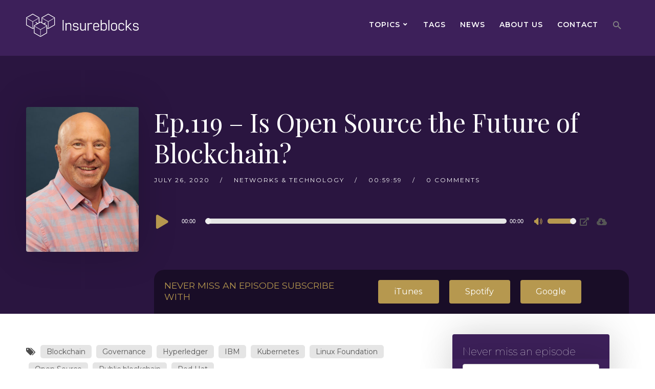

--- FILE ---
content_type: text/html; charset=UTF-8
request_url: https://insureblocks.com/?p=10426
body_size: 35886
content:
<!doctype html>
<html lang="en-GB">
<head>
	<meta charset="UTF-8">
	<meta name="viewport" content="width=device-width, initial-scale=1">
	<link rel="profile" href="https://gmpg.org/xfn/11">
	<link rel="pingback" href="https://insureblocks.com/xmlrpc.php" />
		<script type="text/javascript">function theChampLoadEvent(e){var t=window.onload;if(typeof window.onload!="function"){window.onload=e}else{window.onload=function(){t();e()}}}</script>
		<script type="text/javascript">var theChampDefaultLang = 'en_GB', theChampCloseIconPath = 'https://insureblocks.com/wp-content/plugins/super-socializer/images/close.png';</script>
		<script>var theChampSiteUrl = 'https://insureblocks.com', theChampVerified = 0, theChampEmailPopup = 0, heateorSsMoreSharePopupSearchText = 'Search';</script>
			<script> var theChampFBKey = '', theChampFBLang = 'en_US', theChampFbLikeMycred = 0, theChampSsga = 0, theChampCommentNotification = 0, theChampHeateorFcmRecentComments = 0, theChampFbIosLogin = 0; </script>
						<script type="text/javascript">var theChampFBCommentUrl = 'https://insureblocks.com/?p=10426'; var theChampFBCommentColor = ''; var theChampFBCommentNumPosts = ''; var theChampFBCommentWidth = '100%'; var theChampFBCommentOrderby = ''; var theChampCommentingTabs = "wordpress,facebook,disqus", theChampGpCommentsUrl = 'https://insureblocks.com/?p=10426', theChampDisqusShortname = '', theChampScEnabledTabs = 'wordpress,fb', theChampScLabel = 'Leave a reply', theChampScTabLabels = {"wordpress":"Default Comments (0)","fb":"Facebook Comments","disqus":"Disqus Comments"}, theChampGpCommentsWidth = 0, theChampCommentingId = 'respond'</script>
						<script> var theChampSharingAjaxUrl = 'https://insureblocks.com/wp-admin/admin-ajax.php', heateorSsFbMessengerAPI = 'https://www.facebook.com/dialog/send?app_id=595489497242932&display=popup&link=%encoded_post_url%&redirect_uri=%encoded_post_url%',heateorSsWhatsappShareAPI = 'web', heateorSsUrlCountFetched = [], heateorSsSharesText = 'Shares', heateorSsShareText = 'Share', theChampPluginIconPath = 'https://insureblocks.com/wp-content/plugins/super-socializer/images/logo.png', theChampSaveSharesLocally = 0, theChampHorizontalSharingCountEnable = 0, theChampVerticalSharingCountEnable = 0, theChampSharingOffset = -10, theChampCounterOffset = -10, theChampMobileStickySharingEnabled = 0, heateorSsCopyLinkMessage = "Link copied.";
				</script>
			<style type="text/css">.the_champ_horizontal_sharing .theChampSharing{
					color: #fff;
				border-width: 0px;
		border-style: solid;
		border-color: transparent;
	}
		.the_champ_horizontal_sharing .theChampTCBackground{
		color:#666;
	}
		.the_champ_horizontal_sharing .theChampSharing:hover{
				border-color: transparent;
	}
	.the_champ_vertical_sharing .theChampSharing{
					color: #fff;
				border-width: 0px;
		border-style: solid;
		border-color: transparent;
	}
		.the_champ_vertical_sharing .theChampTCBackground{
		color:#666;
	}
		.the_champ_vertical_sharing .theChampSharing:hover{
				border-color: transparent;
	}
	@media screen and (max-width:783px){.the_champ_vertical_sharing{display:none!important}}</style>
	<meta name='robots' content='index, follow, max-image-preview:large, max-snippet:-1, max-video-preview:-1' />

	<!-- This site is optimized with the Yoast SEO plugin v18.1 - https://yoast.com/wordpress/plugins/seo/ -->
	<title>Ep.119 – Is Open Source the Future of Blockchain? - Insureblocks</title>
	<link rel="canonical" href="https://insureblocks.com/?p=10426" />
	<meta property="og:locale" content="en_GB" />
	<meta property="og:type" content="article" />
	<meta property="og:title" content="Ep.119 – Is Open Source the Future of Blockchain? - Insureblocks" />
	<meta property="og:description" content="Chris Ferris is an IBM Fellow and CTO for Open Technology and Governing Board Member of Hyperledger. In this exciting podcast we discuss &#8220;is open source the future of blockchain&#8221;? Open source has increasingly converted enterprises to both use its technology and contribute to its code base. In a similar manner open source in the..." />
	<meta property="og:url" content="https://insureblocks.com/?p=10426" />
	<meta property="og:site_name" content="Insureblocks" />
	<meta property="article:publisher" content="https://www.facebook.com/insureblocks/" />
	<meta property="article:published_time" content="2020-07-26T23:08:59+00:00" />
	<meta property="og:image" content="https://insureblocks.com/wp-content/uploads/2020/07/Chris-Ferris-IBM-Fellow-CTO-open-technology-on-Insureblocks.jpg" />
	<meta property="og:image:width" content="900" />
	<meta property="og:image:height" content="815" />
	<meta property="og:image:type" content="image/jpeg" />
	<meta name="twitter:card" content="summary_large_image" />
	<meta name="twitter:creator" content="@Insureblock" />
	<meta name="twitter:site" content="@Insureblock" />
	<!-- / Yoast SEO plugin. -->


<link rel="amphtml" href="https://insureblocks.com/?p=10426&#038;amp=1" /><meta name="generator" content="AMP for WP 1.0.77.35"/><link rel='dns-prefetch' href='//fonts.googleapis.com' />
<link rel="alternate" title="oEmbed (JSON)" type="application/json+oembed" href="https://insureblocks.com/index.php?rest_route=%2Foembed%2F1.0%2Fembed&#038;url=https%3A%2F%2Finsureblocks.com%2F%3Fp%3D10426" />
<link rel="alternate" title="oEmbed (XML)" type="text/xml+oembed" href="https://insureblocks.com/index.php?rest_route=%2Foembed%2F1.0%2Fembed&#038;url=https%3A%2F%2Finsureblocks.com%2F%3Fp%3D10426&#038;format=xml" />
		<!-- This site uses the Google Analytics by MonsterInsights plugin v8.3.4 - Using Analytics tracking - https://www.monsterinsights.com/ -->
							<script src="//www.googletagmanager.com/gtag/js?id=UA-114314082-1"  data-cfasync="false" data-wpfc-render="false" type="text/javascript" async></script>
			<script data-cfasync="false" data-wpfc-render="false" type="text/javascript">
				var mi_version = '8.3.4';
				var mi_track_user = true;
				var mi_no_track_reason = '';
				
								var disableStrs = [
															'ga-disable-UA-114314082-1',
									];

				/* Function to detect opted out users */
				function __gtagTrackerIsOptedOut() {
					for ( var index = 0; index < disableStrs.length; index++ ) {
						if ( document.cookie.indexOf( disableStrs[ index ] + '=true' ) > -1 ) {
							return true;
						}
					}

					return false;
				}

				/* Disable tracking if the opt-out cookie exists. */
				if ( __gtagTrackerIsOptedOut() ) {
					for ( var index = 0; index < disableStrs.length; index++ ) {
						window[ disableStrs[ index ] ] = true;
					}
				}

				/* Opt-out function */
				function __gtagTrackerOptout() {
					for ( var index = 0; index < disableStrs.length; index++ ) {
						document.cookie = disableStrs[ index ] + '=true; expires=Thu, 31 Dec 2099 23:59:59 UTC; path=/';
						window[ disableStrs[ index ] ] = true;
					}
				}

				if ( 'undefined' === typeof gaOptout ) {
					function gaOptout() {
						__gtagTrackerOptout();
					}
				}
								window.dataLayer = window.dataLayer || [];

				window.MonsterInsightsDualTracker = {
					helpers: {},
					trackers: {},
				};
				if ( mi_track_user ) {
					function __gtagDataLayer() {
						dataLayer.push( arguments );
					}

					function __gtagTracker( type, name, parameters ) {
						if (!parameters) {
							parameters = {};
						}

						if (parameters.send_to) {
							__gtagDataLayer.apply( null, arguments );
							return;
						}

						if ( type === 'event' ) {
							
															parameters.send_to = monsterinsights_frontend.ua;
								__gtagDataLayer( type, name, parameters );
													} else {
							__gtagDataLayer.apply( null, arguments );
						}
					}
					__gtagTracker( 'js', new Date() );
					__gtagTracker( 'set', {
						'developer_id.dZGIzZG' : true,
											} );
															__gtagTracker( 'config', 'UA-114314082-1', {"forceSSL":"true"} );
										window.gtag = __gtagTracker;											(function () {
							/* https://developers.google.com/analytics/devguides/collection/analyticsjs/ */
							/* ga and __gaTracker compatibility shim. */
							var noopfn = function () {
								return null;
							};
							var newtracker = function () {
								return new Tracker();
							};
							var Tracker = function () {
								return null;
							};
							var p = Tracker.prototype;
							p.get = noopfn;
							p.set = noopfn;
							p.send = function (){
								var args = Array.prototype.slice.call(arguments);
								args.unshift( 'send' );
								__gaTracker.apply(null, args);
							};
							var __gaTracker = function () {
								var len = arguments.length;
								if ( len === 0 ) {
									return;
								}
								var f = arguments[len - 1];
								if ( typeof f !== 'object' || f === null || typeof f.hitCallback !== 'function' ) {
									if ( 'send' === arguments[0] ) {
										var hitConverted, hitObject = false, action;
										if ( 'event' === arguments[1] ) {
											if ( 'undefined' !== typeof arguments[3] ) {
												hitObject = {
													'eventAction': arguments[3],
													'eventCategory': arguments[2],
													'eventLabel': arguments[4],
													'value': arguments[5] ? arguments[5] : 1,
												}
											}
										}
										if ( 'pageview' === arguments[1] ) {
											if ( 'undefined' !== typeof arguments[2] ) {
												hitObject = {
													'eventAction': 'page_view',
													'page_path' : arguments[2],
												}
											}
										}
										if ( typeof arguments[2] === 'object' ) {
											hitObject = arguments[2];
										}
										if ( typeof arguments[5] === 'object' ) {
											Object.assign( hitObject, arguments[5] );
										}
										if ( 'undefined' !== typeof arguments[1].hitType ) {
											hitObject = arguments[1];
											if ( 'pageview' === hitObject.hitType ) {
												hitObject.eventAction = 'page_view';
											}
										}
										if ( hitObject ) {
											action = 'timing' === arguments[1].hitType ? 'timing_complete' : hitObject.eventAction;
											hitConverted = mapArgs( hitObject );
											__gtagTracker( 'event', action, hitConverted );
										}
									}
									return;
								}

								function mapArgs( args ) {
									var arg, hit = {};
									var gaMap = {
										'eventCategory': 'event_category',
										'eventAction': 'event_action',
										'eventLabel': 'event_label',
										'eventValue': 'event_value',
										'nonInteraction': 'non_interaction',
										'timingCategory': 'event_category',
										'timingVar': 'name',
										'timingValue': 'value',
										'timingLabel': 'event_label',
										'page' : 'page_path',
										'location' : 'page_location',
										'title' : 'page_title',
									};
									for ( arg in args ) {
																				if ( ! ( ! args.hasOwnProperty(arg) || ! gaMap.hasOwnProperty(arg) ) ) {
											hit[gaMap[arg]] = args[arg];
										} else {
											hit[arg] = args[arg];
										}
									}
									return hit;
								}

								try {
									f.hitCallback();
								} catch ( ex ) {
								}
							};
							__gaTracker.create = newtracker;
							__gaTracker.getByName = newtracker;
							__gaTracker.getAll = function () {
								return [];
							};
							__gaTracker.remove = noopfn;
							__gaTracker.loaded = true;
							window['__gaTracker'] = __gaTracker;
						})();
									} else {
										console.log( "" );
					( function () {
							function __gtagTracker() {
								return null;
							}
							window['__gtagTracker'] = __gtagTracker;
							window['gtag'] = __gtagTracker;
					} )();
									}
			</script>
				<!-- / Google Analytics by MonsterInsights -->
		<style id='wp-img-auto-sizes-contain-inline-css' type='text/css'>
img:is([sizes=auto i],[sizes^="auto," i]){contain-intrinsic-size:3000px 1500px}
/*# sourceURL=wp-img-auto-sizes-contain-inline-css */
</style>
<link rel='stylesheet' id='thst-shortcodes-css' href='https://insureblocks.com/wp-content/plugins/thst-shortcodes/shortcodes.css?ver=6.9' type='text/css' media='all' />
<style id='wp-emoji-styles-inline-css' type='text/css'>

	img.wp-smiley, img.emoji {
		display: inline !important;
		border: none !important;
		box-shadow: none !important;
		height: 1em !important;
		width: 1em !important;
		margin: 0 0.07em !important;
		vertical-align: -0.1em !important;
		background: none !important;
		padding: 0 !important;
	}
/*# sourceURL=wp-emoji-styles-inline-css */
</style>
<link rel='stylesheet' id='wp-block-library-css' href='https://insureblocks.com/wp-includes/css/dist/block-library/style.min.css?ver=6.9' type='text/css' media='all' />
<style id='global-styles-inline-css' type='text/css'>
:root{--wp--preset--aspect-ratio--square: 1;--wp--preset--aspect-ratio--4-3: 4/3;--wp--preset--aspect-ratio--3-4: 3/4;--wp--preset--aspect-ratio--3-2: 3/2;--wp--preset--aspect-ratio--2-3: 2/3;--wp--preset--aspect-ratio--16-9: 16/9;--wp--preset--aspect-ratio--9-16: 9/16;--wp--preset--color--black: #000000;--wp--preset--color--cyan-bluish-gray: #abb8c3;--wp--preset--color--white: #ffffff;--wp--preset--color--pale-pink: #f78da7;--wp--preset--color--vivid-red: #cf2e2e;--wp--preset--color--luminous-vivid-orange: #ff6900;--wp--preset--color--luminous-vivid-amber: #fcb900;--wp--preset--color--light-green-cyan: #7bdcb5;--wp--preset--color--vivid-green-cyan: #00d084;--wp--preset--color--pale-cyan-blue: #8ed1fc;--wp--preset--color--vivid-cyan-blue: #0693e3;--wp--preset--color--vivid-purple: #9b51e0;--wp--preset--color--dark-gray: #2d2d2d;--wp--preset--color--light-red: #e65a4b;--wp--preset--color--black-light: #1b1b1b;--wp--preset--color--light-gray: #7c7c7c;--wp--preset--color--button-background: #b6984f;--wp--preset--color--button-background-hover: #1b1b1b;--wp--preset--gradient--vivid-cyan-blue-to-vivid-purple: linear-gradient(135deg,rgb(6,147,227) 0%,rgb(155,81,224) 100%);--wp--preset--gradient--light-green-cyan-to-vivid-green-cyan: linear-gradient(135deg,rgb(122,220,180) 0%,rgb(0,208,130) 100%);--wp--preset--gradient--luminous-vivid-amber-to-luminous-vivid-orange: linear-gradient(135deg,rgb(252,185,0) 0%,rgb(255,105,0) 100%);--wp--preset--gradient--luminous-vivid-orange-to-vivid-red: linear-gradient(135deg,rgb(255,105,0) 0%,rgb(207,46,46) 100%);--wp--preset--gradient--very-light-gray-to-cyan-bluish-gray: linear-gradient(135deg,rgb(238,238,238) 0%,rgb(169,184,195) 100%);--wp--preset--gradient--cool-to-warm-spectrum: linear-gradient(135deg,rgb(74,234,220) 0%,rgb(151,120,209) 20%,rgb(207,42,186) 40%,rgb(238,44,130) 60%,rgb(251,105,98) 80%,rgb(254,248,76) 100%);--wp--preset--gradient--blush-light-purple: linear-gradient(135deg,rgb(255,206,236) 0%,rgb(152,150,240) 100%);--wp--preset--gradient--blush-bordeaux: linear-gradient(135deg,rgb(254,205,165) 0%,rgb(254,45,45) 50%,rgb(107,0,62) 100%);--wp--preset--gradient--luminous-dusk: linear-gradient(135deg,rgb(255,203,112) 0%,rgb(199,81,192) 50%,rgb(65,88,208) 100%);--wp--preset--gradient--pale-ocean: linear-gradient(135deg,rgb(255,245,203) 0%,rgb(182,227,212) 50%,rgb(51,167,181) 100%);--wp--preset--gradient--electric-grass: linear-gradient(135deg,rgb(202,248,128) 0%,rgb(113,206,126) 100%);--wp--preset--gradient--midnight: linear-gradient(135deg,rgb(2,3,129) 0%,rgb(40,116,252) 100%);--wp--preset--font-size--small: 13px;--wp--preset--font-size--medium: 20px;--wp--preset--font-size--large: 36px;--wp--preset--font-size--x-large: 42px;--wp--preset--spacing--20: 0.44rem;--wp--preset--spacing--30: 0.67rem;--wp--preset--spacing--40: 1rem;--wp--preset--spacing--50: 1.5rem;--wp--preset--spacing--60: 2.25rem;--wp--preset--spacing--70: 3.38rem;--wp--preset--spacing--80: 5.06rem;--wp--preset--shadow--natural: 6px 6px 9px rgba(0, 0, 0, 0.2);--wp--preset--shadow--deep: 12px 12px 50px rgba(0, 0, 0, 0.4);--wp--preset--shadow--sharp: 6px 6px 0px rgba(0, 0, 0, 0.2);--wp--preset--shadow--outlined: 6px 6px 0px -3px rgb(255, 255, 255), 6px 6px rgb(0, 0, 0);--wp--preset--shadow--crisp: 6px 6px 0px rgb(0, 0, 0);}:where(.is-layout-flex){gap: 0.5em;}:where(.is-layout-grid){gap: 0.5em;}body .is-layout-flex{display: flex;}.is-layout-flex{flex-wrap: wrap;align-items: center;}.is-layout-flex > :is(*, div){margin: 0;}body .is-layout-grid{display: grid;}.is-layout-grid > :is(*, div){margin: 0;}:where(.wp-block-columns.is-layout-flex){gap: 2em;}:where(.wp-block-columns.is-layout-grid){gap: 2em;}:where(.wp-block-post-template.is-layout-flex){gap: 1.25em;}:where(.wp-block-post-template.is-layout-grid){gap: 1.25em;}.has-black-color{color: var(--wp--preset--color--black) !important;}.has-cyan-bluish-gray-color{color: var(--wp--preset--color--cyan-bluish-gray) !important;}.has-white-color{color: var(--wp--preset--color--white) !important;}.has-pale-pink-color{color: var(--wp--preset--color--pale-pink) !important;}.has-vivid-red-color{color: var(--wp--preset--color--vivid-red) !important;}.has-luminous-vivid-orange-color{color: var(--wp--preset--color--luminous-vivid-orange) !important;}.has-luminous-vivid-amber-color{color: var(--wp--preset--color--luminous-vivid-amber) !important;}.has-light-green-cyan-color{color: var(--wp--preset--color--light-green-cyan) !important;}.has-vivid-green-cyan-color{color: var(--wp--preset--color--vivid-green-cyan) !important;}.has-pale-cyan-blue-color{color: var(--wp--preset--color--pale-cyan-blue) !important;}.has-vivid-cyan-blue-color{color: var(--wp--preset--color--vivid-cyan-blue) !important;}.has-vivid-purple-color{color: var(--wp--preset--color--vivid-purple) !important;}.has-black-background-color{background-color: var(--wp--preset--color--black) !important;}.has-cyan-bluish-gray-background-color{background-color: var(--wp--preset--color--cyan-bluish-gray) !important;}.has-white-background-color{background-color: var(--wp--preset--color--white) !important;}.has-pale-pink-background-color{background-color: var(--wp--preset--color--pale-pink) !important;}.has-vivid-red-background-color{background-color: var(--wp--preset--color--vivid-red) !important;}.has-luminous-vivid-orange-background-color{background-color: var(--wp--preset--color--luminous-vivid-orange) !important;}.has-luminous-vivid-amber-background-color{background-color: var(--wp--preset--color--luminous-vivid-amber) !important;}.has-light-green-cyan-background-color{background-color: var(--wp--preset--color--light-green-cyan) !important;}.has-vivid-green-cyan-background-color{background-color: var(--wp--preset--color--vivid-green-cyan) !important;}.has-pale-cyan-blue-background-color{background-color: var(--wp--preset--color--pale-cyan-blue) !important;}.has-vivid-cyan-blue-background-color{background-color: var(--wp--preset--color--vivid-cyan-blue) !important;}.has-vivid-purple-background-color{background-color: var(--wp--preset--color--vivid-purple) !important;}.has-black-border-color{border-color: var(--wp--preset--color--black) !important;}.has-cyan-bluish-gray-border-color{border-color: var(--wp--preset--color--cyan-bluish-gray) !important;}.has-white-border-color{border-color: var(--wp--preset--color--white) !important;}.has-pale-pink-border-color{border-color: var(--wp--preset--color--pale-pink) !important;}.has-vivid-red-border-color{border-color: var(--wp--preset--color--vivid-red) !important;}.has-luminous-vivid-orange-border-color{border-color: var(--wp--preset--color--luminous-vivid-orange) !important;}.has-luminous-vivid-amber-border-color{border-color: var(--wp--preset--color--luminous-vivid-amber) !important;}.has-light-green-cyan-border-color{border-color: var(--wp--preset--color--light-green-cyan) !important;}.has-vivid-green-cyan-border-color{border-color: var(--wp--preset--color--vivid-green-cyan) !important;}.has-pale-cyan-blue-border-color{border-color: var(--wp--preset--color--pale-cyan-blue) !important;}.has-vivid-cyan-blue-border-color{border-color: var(--wp--preset--color--vivid-cyan-blue) !important;}.has-vivid-purple-border-color{border-color: var(--wp--preset--color--vivid-purple) !important;}.has-vivid-cyan-blue-to-vivid-purple-gradient-background{background: var(--wp--preset--gradient--vivid-cyan-blue-to-vivid-purple) !important;}.has-light-green-cyan-to-vivid-green-cyan-gradient-background{background: var(--wp--preset--gradient--light-green-cyan-to-vivid-green-cyan) !important;}.has-luminous-vivid-amber-to-luminous-vivid-orange-gradient-background{background: var(--wp--preset--gradient--luminous-vivid-amber-to-luminous-vivid-orange) !important;}.has-luminous-vivid-orange-to-vivid-red-gradient-background{background: var(--wp--preset--gradient--luminous-vivid-orange-to-vivid-red) !important;}.has-very-light-gray-to-cyan-bluish-gray-gradient-background{background: var(--wp--preset--gradient--very-light-gray-to-cyan-bluish-gray) !important;}.has-cool-to-warm-spectrum-gradient-background{background: var(--wp--preset--gradient--cool-to-warm-spectrum) !important;}.has-blush-light-purple-gradient-background{background: var(--wp--preset--gradient--blush-light-purple) !important;}.has-blush-bordeaux-gradient-background{background: var(--wp--preset--gradient--blush-bordeaux) !important;}.has-luminous-dusk-gradient-background{background: var(--wp--preset--gradient--luminous-dusk) !important;}.has-pale-ocean-gradient-background{background: var(--wp--preset--gradient--pale-ocean) !important;}.has-electric-grass-gradient-background{background: var(--wp--preset--gradient--electric-grass) !important;}.has-midnight-gradient-background{background: var(--wp--preset--gradient--midnight) !important;}.has-small-font-size{font-size: var(--wp--preset--font-size--small) !important;}.has-medium-font-size{font-size: var(--wp--preset--font-size--medium) !important;}.has-large-font-size{font-size: var(--wp--preset--font-size--large) !important;}.has-x-large-font-size{font-size: var(--wp--preset--font-size--x-large) !important;}
/*# sourceURL=global-styles-inline-css */
</style>

<style id='classic-theme-styles-inline-css' type='text/css'>
/*! This file is auto-generated */
.wp-block-button__link{color:#fff;background-color:#32373c;border-radius:9999px;box-shadow:none;text-decoration:none;padding:calc(.667em + 2px) calc(1.333em + 2px);font-size:1.125em}.wp-block-file__button{background:#32373c;color:#fff;text-decoration:none}
/*# sourceURL=/wp-includes/css/classic-themes.min.css */
</style>
<link rel='stylesheet' id='contact-form-7-css' href='https://insureblocks.com/wp-content/plugins/contact-form-7/includes/css/styles.css?ver=5.5.5' type='text/css' media='all' />
<link rel='stylesheet' id='tve_leads_forms-css' href='//insureblocks.com/wp-content/plugins/thrive-leads/editor-layouts/css/frontend.css?ver=2.9' type='text/css' media='all' />
<link rel='stylesheet' id='mc4wp-form-themes-css' href='https://insureblocks.com/wp-content/plugins/mailchimp-for-wp/assets/css/form-themes.css?ver=4.8.6' type='text/css' media='all' />
<link rel='stylesheet' id='ivory-search-styles-css' href='https://insureblocks.com/wp-content/plugins/add-search-to-menu/public/css/ivory-search.min.css?ver=5.4.2' type='text/css' media='all' />
<link rel='stylesheet' id='7fd9e83ef-css' href='https://insureblocks.com/wp-content/uploads/essential-addons-elementor/734e5f942.min.css?ver=1769070364' type='text/css' media='all' />
<link rel='stylesheet' id='parent-style-css' href='https://insureblocks.com/wp-content/themes/gumbo-secondline/style.css?ver=2.1.4' type='text/css' media='all' />
<link rel='stylesheet' id='secondline-themes-custom-style-css' href='https://insureblocks.com/wp-content/themes/gumbo-secondline/css/secondline_themes_custom_styles.css?ver=6.9' type='text/css' media='all' />
<style id='secondline-themes-custom-style-inline-css' type='text/css'>

	
	
	
    
	body #logo-slt img {
		width:220px;
		padding-top:26px;
		padding-bottom:36px;
	}
	#main-container-secondline #content-slt p.stars a, #main-container-secondline #content-slt p.stars a:hover, #main-container-secondline #content-slt .star-rating, a, .secondline-post-meta i {
		color:#b6984f;
	}
    
    /* MEJS PLAYER */
    body #main-container-secondline .single-player-container-secondline .mejs-container .mejs-inner .mejs-controls .mejs-time-rail span.mejs-time-current, body #main-container-secondline .single-player-container-secondline .mejs-controls .mejs-horizontal-volume-slider .mejs-horizontal-volume-current, body #main-container-secondline .mejs-container .mejs-inner .mejs-controls .mejs-time-rail span.mejs-time-current, body #main-container-secondline .mejs-controls .mejs-horizontal-volume-slider .mejs-horizontal-volume-current, body #main-container-secondline .wp-playlist-item.wp-playlist-playing, body #main-container-secondline .wp-playlist-item.wp-playlist-playing:hover {
        background:#b6984f;
    }    
    
    body #main-container-secondline .mejs-container .mejs-inner .mejs-controls .mejs-time-rail span.mejs-time-loaded, body #main-container-secondline .mejs-container .mejs-inner .mejs-controls .mejs-time-rail span.mejs-time-total, body #main-container-secondline .mejs-controls .mejs-horizontal-volume-slider .mejs-horizontal-volume-total, body #main-container-secondline .single-player-container-secondline .mejs-container .mejs-inner .mejs-controls .mejs-time-rail span.mejs-time-loaded, body #main-container-secondline .single-player-container-secondline .mejs-container .mejs-inner .mejs-controls .mejs-time-rail span.mejs-time-total, body #main-container-secondline .single-player-container-secondline .mejs-controls .mejs-horizontal-volume-slider .mejs-horizontal-volume-total {
        background:#e5e5e5;
    }
    
    body #main-container-secondline .mejs-controls .mejs-time-rail .mejs-time-handle, body #main-container-secondline .mejs-controls .mejs-horizontal-volume-slider .mejs-horizontal-volume-handle {
        background:#efefef;
        border-color:#efefef;
    }
    
    body #main-container-secondline .mejs-inner .mejs-controls span, body #main-container-secondline .mejs-inner .mejs-time .mejs-currenttime, #main-container-secondline .mejs-inner .mejs-time  .mejs-duration {
        color:;
		font-size:px;
    }
    
    body #main-container-secondline .mejs-playpause-button.mejs-play button:before, body #main-container-secondline .mejs-playpause-button.mejs-pause button:before, body #main-container-secondline .mejs-playpause-button.mejs-play button:before, body #main-container-secondline .wp-playlist .wp-playlist-next, body #main-container-secondline .wp-playlist .wp-playlist-prev, body #main-container-secondline .mejs-inner .mejs-controls button, body #main-container-secondline .mejs-container .mejs-controls .mejs-playlist.sle-selected button, #main-container-secondline .wp-playlist .wp-playlist-next:hover, #main-container-secondline  .wp-playlist .wp-playlist-prev:hover, body #main-container-secondline .mejs-inner .mejs-controls button:hover, #main-container-secondline .single-player-container-secondline .mejs-playpause-button.mejs-play button:before {
        color:#b6984f;
    }
    
    body #main-container-secondline a.powerpress_link_pinw:before, body #main-container-secondline a.podcast-meta-new-window:before, body #main-container-secondline a.powerpress_link_d:before, body #main-container-secondline a.podcast-meta-download:before {
        color:#555555;
    }    
    
    
    /* END MEJS PLAYER */
    
	a:hover {
		color:#2d2d2d;
	}
	header .sf-mega {margin-left:-700px; width:1400px;}
	body .elementor-section.elementor-section-boxed > .elementor-container {max-width:1400px;}
	.width-container-slt {  width:1400px; }
	body.secondline-themes-header-sidebar-before #secondline-inline-icons .secondline-themes-social-icons, body.secondline-themes-header-sidebar-before:before, header#masthead-slt {
		background-color:#3d205a;
		
		background-repeat: no-repeat; background-position:center center; background-size: cover;
	}
	.secondline-fixed-scrolled header#masthead-slt { box-shadow: 0px 2px 6px rgba(0,0,0, 0.06); }
	
	
		 .secondline-fixed-scrolled  header#masthead-slt:after { display:block; background:rgba(0,0,0,0.15);
	}
	body {
		background-color:#e5e5e5;
		
		background-repeat: no-repeat; background-position:center center; background-size: cover; background-attachment: fixed;
	}
	#page-title-slt {
		background-color:#20122e;
		background-image:url();
		padding-top:80px;
		padding-bottom:40px;
		background-repeat: no-repeat; background-position:center center; background-size: cover;
	}
	
	
	.sidebar-item { background:; }
	.sidebar ul ul, .sidebar ul li, .widget .widget_shopping_cart_content p.buttons { border-color:#e5e5e5; }
	
	/* START BLOG STYLES */	
	#page-title-slt-post-page {
		background-color: #2a1540;
		background-image:url();
		background-repeat: no-repeat; background-position:center center; background-size: cover;
	}
	

	.secondline-themes-feaured-image {background:;}
	.secondline-themes-default-blog-overlay:hover a img, .secondline-themes-feaured-image:hover a img { opacity:1;}
	h2.secondline-blog-title a {color:#1b1b1b;}
	h2.secondline-blog-title a:hover {color:#3d3d3d;}
	body h2.overlay-secondline-blog-title, body .overlay-blog-meta-category-list span, body .secondline-themes-default-blog-overlay .secondline-post-meta, body  .overlay-blog-floating-comments-viewcount {color:#ffffff;}
	.secondline-blog-content { background:#ffffff; }
	
	#page-title-slt-post-page, #page-title-slt-post-page .secondline-themes-gallery .blog-single-gallery-post-format { min-height:200px; }
	#blog-post-title-meta-container { padding-top:100px; padding-bottom:60px; }
	/* END BLOG STYLES */
	
	/* START BUTTON STYLES */
	#main-container-secondline .form-submit input#submit, #main-container-secondline input.button, .tml-submit-wrap input.button-primary, .acf-form-submit input.button, .tml input#wp-submit, #main-container-secondline #customer_login input.button, #main-container-secondline button.button, #main-container-secondline a.button, .infinite-nav-slt a, #newsletter-form-fields input.button, a.secondline-themes-button, .secondline-themes-sticky-post, .post-password-form input[type=submit], #respond input#submit, .wpcf7-form input.wpcf7-submit, body .mc4wp-form input[type='submit'], #main-container-secondline .wp-block-button a.wp-block-button__link {
		font-size:14px;
		background:#b6984f;
		color:#ffffff;
	}
	#main-container-secondline button.button, #main-container-secondline a.button { font-size:13px; }
	#main-container-secondline .form-submit input#submit:hover, #main-container-secondline input.button:hover, .tml-submit-wrap input.button-primary:hover, .acf-form-submit input.button:hover, .tml input#wp-submit:hover, #main-container-secondline #customer_login input.button:hover, #main-container-secondline button.button:hover, #main-container-secondline a.button:hover, .infinite-nav-slt a:hover, #newsletter-form-fields input.button:hover, a.secondline-themes-button:hover, .post-password-form input[type=submit]:hover, #respond input#submit:hover, .wpcf7-form input.wpcf7-submit:hover, body .mc4wp-form input[type='submit']:hover, #main-container-secondline .wp-block-button a.wp-block-button__link:hover {
		background:#1b1b1b;
		color:#ffffff;
	}
	form#mc-embedded-subscribe-form  .mc-field-group input:focus, body .acf-form .acf-field .acf-input textarea:focus, body .acf-form .acf-field .acf-input-wrap input:focus, .tml input:focus, .tml textarea:focus, .widget select:focus, #newsletter-form-fields input:focus, .wpcf7-form select:focus, blockquote, .post-password-form input:focus, .search-form input.search-field:focus, #respond textarea:focus, #respond input:focus, .wpcf7-form input:focus, .wpcf7-form textarea:focus, .wp-block-pullquote { border-color:#b6984f;  }
	/* END BUTTON STYLES */
	
	/* START Fixed Nav Styles */
	.secondline-themes-transparent-header .secondline-fixed-scrolled header#masthead-slt, .secondline-fixed-scrolled header#masthead-slt, #secondline-fixed-nav.secondline-fixed-scrolled { background-color:rgba(61,32,90,0.9); }
	body .secondline-fixed-scrolled #logo-po img {
		
		
		
	}
	
		
	
	/* END Fixed Nav Styles */
	/* START Main Navigation Customizer Styles */
	#secondline-shopping-cart-count a.secondline-count-icon-nav, nav#site-navigation { letter-spacing: 0.5px; }
	#secondline-inline-icons .secondline-themes-social-icons a {
		color:#ffffff;
		padding-top:42px;
		padding-bottom:42px;
		font-size:14px;
	}
	.mobile-menu-icon-slt {
		min-width:20px;
		color:#ffffff;
		padding-top:38px;
		padding-bottom:36px;
		font-size:20px;
	}
	.mobile-menu-icon-slt span.secondline-mobile-menu-text {
		font-size:14px;
	}
	#secondline-shopping-cart-count span.secondline-cart-count {
		top:40px;
	}
	#secondline-shopping-cart-count a.secondline-count-icon-nav i.shopping-cart-header-icon {
		color:#ffffff;
		background:#213a70;
		padding-top:35px;
		padding-bottom:35px;
		font-size:26px;
	}
	#secondline-shopping-cart-count a.secondline-count-icon-nav i.shopping-cart-header-icon:hover,
	.activated-class #secondline-shopping-cart-count a.secondline-count-icon-nav i.shopping-cart-header-icon { 
		color:#ffffff;
		background:#254682;
	}
	#secondline-themes-header-search-icon i.pe-7s-search {
		color:#ffffff;
		padding-top:36px;
		padding-bottom:36px;
		font-size:24px;
	}
	nav#secondline-themes-right-navigation ul {
		padding-top:21px;
	}
	nav#secondline-themes-right-navigation ul li a {
		font-size:14px;
	}
	.sf-menu a {
		color:#ffffff;
		padding-top:41px;
		padding-bottom:41px;
		font-size:14px;
		
	}
	.secondline_themes_force_light_navigation_color .secondline-fixed-scrolled  #secondline-inline-icons .secondline-themes-social-icons a,
	.secondline_themes_force_dark_navigation_color .secondline-fixed-scrolled  #secondline-inline-icons .secondline-themes-social-icons a,
	.secondline_themes_force_dark_navigation_color .secondline-fixed-scrolled #secondline-themes-header-search-icon i.pe-7s-search, 
	.secondline_themes_force_dark_navigation_color .secondline-fixed-scrolled .sf-menu a,
	.secondline_themes_force_light_navigation_color .secondline-fixed-scrolled #secondline-themes-header-search-icon i.pe-7s-search, 
	.secondline_themes_force_light_navigation_color .secondline-fixed-scrolled .sf-menu a  {
		color:#ffffff;
	}
	.secondline_themes_force_light_navigation_color .secondline-fixed-scrolled  #secondline-inline-icons .secondline-themes-social-icons a:hover,
	.secondline_themes_force_dark_navigation_color .secondline-fixed-scrolled  #secondline-inline-icons .secondline-themes-social-icons a:hover,
	.active-mobile-icon-slt .mobile-menu-icon-slt,
	.mobile-menu-icon-slt:hover,
	.secondline_themes_force_dark_navigation_color .secondline-fixed-scrolled #secondline-themes-header-search-icon:hover i.pe-7s-search, 
	.secondline_themes_force_dark_navigation_color .secondline-fixed-scrolled #secondline-themes-header-search-icon.active-search-icon-slt i.pe-7s-search, 
	.secondline_themes_force_dark_navigation_color .secondline-fixed-scrolled #secondline-inline-icons .secondline-themes-social-icons a:hover, 
	.secondline_themes_force_dark_navigation_color .secondline-fixed-scrolled #secondline-shopping-cart-count a.secondline-count-icon-nav:hover, 
	.secondline_themes_force_dark_navigation_color .secondline-fixed-scrolled .sf-menu a:hover, 
	.secondline_themes_force_dark_navigation_color .secondline-fixed-scrolled .sf-menu li.sfHover a, 
	.secondline_themes_force_dark_navigation_color .secondline-fixed-scrolled .sf-menu li.current-menu-item a,
	.secondline_themes_force_light_navigation_color .secondline-fixed-scrolled #secondline-themes-header-search-icon:hover i.pe-7s-search, 
	.secondline_themes_force_light_navigation_color .secondline-fixed-scrolled #secondline-themes-header-search-icon.active-search-icon-slt i.pe-7s-search, 
	.secondline_themes_force_light_navigation_color .secondline-fixed-scrolled #secondline-inline-icons .secondline-themes-social-icons a:hover, 
	.secondline_themes_force_light_navigation_color .secondline-fixed-scrolled #secondline-shopping-cart-count a.secondline-count-icon-nav:hover, 
	.secondline_themes_force_light_navigation_color .secondline-fixed-scrolled .sf-menu a:hover, 
	.secondline_themes_force_light_navigation_color .secondline-fixed-scrolled .sf-menu li.sfHover a, 
	.secondline_themes_force_light_navigation_color .secondline-fixed-scrolled .sf-menu li.current-menu-item a,
	#secondline-themes-header-search-icon:hover i.pe-7s-search, #secondline-themes-header-search-icon.active-search-icon-slt i.pe-7s-search, #secondline-inline-icons .secondline-themes-social-icons a:hover, #secondline-shopping-cart-count a.secondline-count-icon-nav:hover, .sf-menu a:hover, .sf-menu li.sfHover a, .sf-menu li.current-menu-item a {
		color:#b6984f;
	}

    
	#secondline-checkout-basket, #panel-search-secondline, .sf-menu ul {
		background:#ffffff;
	}
	#main-nav-mobile { background:#ffffff; }
	#main-nav-mobile { border-top:2px solid #b6984f; }
	ul.mobile-menu-slt li a { color:#1b1b1b; }
	ul.mobile-menu-slt .sf-mega .sf-mega-section li a, ul.mobile-menu-slt .sf-mega .sf-mega-section, ul.mobile-menu-slt.collapsed li a, .sf-menu li li:last-child li a, .sf-mega li:last-child li a {border-color:#efefef;}
	
	#panel-search-secondline, .sf-menu ul {border-color:#b6984f;}
	.sf-menu li li a { 
		letter-spacing:0px;
		font-size:13px;
	}
	#secondline-checkout-basket .secondline-sub-total {
		font-size:13px;
	}
	#panel-search-secondline input, #secondline-checkout-basket ul#secondline-cart-small li.empty { 
		font-size:13px;
	}
	.secondline-fixed-scrolled #secondline-checkout-basket, .secondline-fixed-scrolled #secondline-checkout-basket a, .secondline-fixed-scrolled .sf-menu li.sfHover li a, .secondline-fixed-scrolled .sf-menu li.sfHover li.sfHover li a, .secondline-fixed-scrolled .sf-menu li.sfHover li.sfHover li.sfHover li a, .secondline-fixed-scrolled .sf-menu li.sfHover li.sfHover li.sfHover li.sfHover li a, .secondline-fixed-scrolled .sf-menu li.sfHover li.sfHover li.sfHover li.sfHover li.sfHover li a, #panel-search-secondline .search-form input.search-field, .secondline_themes_force_dark_navigation_color .secondline-fixed-scrolled .sf-menu li.sfHover li a, .secondline_themes_force_dark_navigation_color .secondline-fixed-scrolled .sf-menu li.sfHover li.sfHover li a, .secondline_themes_force_dark_navigation_color .secondline-fixed-scrolled .sf-menu li.sfHover li.sfHover li.sfHover li a, .secondline_themes_force_dark_navigation_color .secondline-fixed-scrolled .sf-menu li.sfHover li.sfHover li.sfHover li.sfHover li a, .secondline_themes_force_dark_navigation_color .secondline-fixed-scrolled .sf-menu li.sfHover li.sfHover li.sfHover li.sfHover li.sfHover li a, .secondline_themes_force_dark_navigation_color .sf-menu li.sfHover li a, .secondline_themes_force_dark_navigation_color .sf-menu li.sfHover li.sfHover li a, .secondline_themes_force_dark_navigation_color .sf-menu li.sfHover li.sfHover li.sfHover li a, .secondline_themes_force_dark_navigation_color .sf-menu li.sfHover li.sfHover li.sfHover li.sfHover li a, .secondline_themes_force_dark_navigation_color .sf-menu li.sfHover li.sfHover li.sfHover li.sfHover li.sfHover li a, .secondline_themes_force_light_navigation_color .secondline-fixed-scrolled .sf-menu li.sfHover li a, .secondline_themes_force_light_navigation_color .secondline-fixed-scrolled .sf-menu li.sfHover li.sfHover li a, .secondline_themes_force_light_navigation_color .secondline-fixed-scrolled .sf-menu li.sfHover li.sfHover li.sfHover li a, .secondline_themes_force_light_navigation_color .secondline-fixed-scrolled .sf-menu li.sfHover li.sfHover li.sfHover li.sfHover li a, .secondline_themes_force_light_navigation_color .secondline-fixed-scrolled .sf-menu li.sfHover li.sfHover li.sfHover li.sfHover li.sfHover li a, .secondline_themes_force_light_navigation_color .sf-menu li.sfHover li a, .secondline_themes_force_light_navigation_color .sf-menu li.sfHover li.sfHover li a, .secondline_themes_force_light_navigation_color .sf-menu li.sfHover li.sfHover li.sfHover li a, .secondline_themes_force_light_navigation_color .sf-menu li.sfHover li.sfHover li.sfHover li.sfHover li a, .secondline_themes_force_light_navigation_color .sf-menu li.sfHover li.sfHover li.sfHover li.sfHover li.sfHover li a, .sf-menu li.sfHover.highlight-button li a, .sf-menu li.current-menu-item.highlight-button li a, .secondline-fixed-scrolled #secondline-checkout-basket a.cart-button-header-cart:hover, .secondline-fixed-scrolled #secondline-checkout-basket a.checkout-button-header-cart:hover, #secondline-checkout-basket a.cart-button-header-cart:hover, #secondline-checkout-basket a.checkout-button-header-cart:hover, #secondline-checkout-basket, #secondline-checkout-basket a, .sf-menu li.sfHover li a, .sf-menu li.sfHover li.sfHover li a, .sf-menu li.sfHover li.sfHover li.sfHover li a, .sf-menu li.sfHover li.sfHover li.sfHover li.sfHover li a, .sf-menu li.sfHover li.sfHover li.sfHover li.sfHover li.sfHover li a {
		color:#1b1b1b;
	}
	.secondline-fixed-scrolled .sf-menu li li a:hover,  .secondline-fixed-scrolled .sf-menu li.sfHover li a, .secondline-fixed-scrolled .sf-menu li.current-menu-item li a, .sf-menu li.sfHover li a, .sf-menu li.sfHover li.sfHover li a, .sf-menu li.sfHover li.sfHover li.sfHover li a, .sf-menu li.sfHover li.sfHover li.sfHover li.sfHover li a, .sf-menu li.sfHover li.sfHover li.sfHover li.sfHover li.sfHover li a { 
		background:none;
	}
	.secondline-fixed-scrolled #secondline-checkout-basket a:hover, .secondline-fixed-scrolled #secondline-checkout-basket ul#secondline-cart-small li h6, .secondline-fixed-scrolled #secondline-checkout-basket .secondline-sub-total span.total-number-add, .secondline-fixed-scrolled .sf-menu li.sfHover li a:hover, .secondline-fixed-scrolled .sf-menu li.sfHover li.sfHover a, .secondline-fixed-scrolled .sf-menu li.sfHover li li a:hover, .secondline-fixed-scrolled .sf-menu li.sfHover li.sfHover li.sfHover a, .secondline-fixed-scrolled .sf-menu li.sfHover li li li a:hover, .secondline-fixed-scrolled .sf-menu li.sfHover li.sfHover li.sfHover a:hover, .secondline-fixed-scrolled .sf-menu li.sfHover li.sfHover li.sfHover li.sfHover a, .secondline-fixed-scrolled .sf-menu li.sfHover li li li li a:hover, .secondline-fixed-scrolled .sf-menu li.sfHover li.sfHover li.sfHover li.sfHover a:hover, .secondline-fixed-scrolled .sf-menu li.sfHover li.sfHover li.sfHover li.sfHover li.sfHover a, .secondline-fixed-scrolled .sf-menu li.sfHover li li li li li a:hover, .secondline-fixed-scrolled .sf-menu li.sfHover li.sfHover li.sfHover li.sfHover li.sfHover a:hover, .secondline-fixed-scrolled .sf-menu li.sfHover li.sfHover li.sfHover li.sfHover li.sfHover li.sfHover a, .secondline_themes_force_dark_navigation_color .secondline-fixed-scrolled .sf-menu li.sfHover li a:hover, .secondline_themes_force_dark_navigation_color .secondline-fixed-scrolled .sf-menu li.sfHover li.sfHover a, .secondline_themes_force_dark_navigation_color .secondline-fixed-scrolled .sf-menu li.sfHover li li a:hover, .secondline_themes_force_dark_navigation_color .secondline-fixed-scrolled .sf-menu li.sfHover li.sfHover li.sfHover a, .secondline_themes_force_dark_navigation_color .secondline-fixed-scrolled .sf-menu li.sfHover li li li a:hover, .secondline_themes_force_dark_navigation_color .secondline-fixed-scrolled .sf-menu li.sfHover li.sfHover li.sfHover a:hover, .secondline_themes_force_dark_navigation_color .secondline-fixed-scrolled .sf-menu li.sfHover li.sfHover li.sfHover li.sfHover a, .secondline_themes_force_dark_navigation_color .secondline-fixed-scrolled .sf-menu li.sfHover li li li li a:hover, .secondline_themes_force_dark_navigation_color .secondline-fixed-scrolled .sf-menu li.sfHover li.sfHover li.sfHover li.sfHover a:hover, .secondline_themes_force_dark_navigation_color .secondline-fixed-scrolled .sf-menu li.sfHover li.sfHover li.sfHover li.sfHover li.sfHover a, .secondline_themes_force_dark_navigation_color .secondline-fixed-scrolled .sf-menu li.sfHover li li li li li a:hover, .secondline_themes_force_dark_navigation_color .secondline-fixed-scrolled .sf-menu li.sfHover li.sfHover li.sfHover li.sfHover li.sfHover a:hover, .secondline_themes_force_dark_navigation_color .secondline-fixed-scrolled .sf-menu li.sfHover li.sfHover li.sfHover li.sfHover li.sfHover li.sfHover a, .secondline_themes_force_dark_navigation_color .sf-menu li.sfHover li a:hover, .secondline_themes_force_dark_navigation_color .sf-menu li.sfHover li.sfHover a, .secondline_themes_force_dark_navigation_color .sf-menu li.sfHover li li a:hover, .secondline_themes_force_dark_navigation_color .sf-menu li.sfHover li.sfHover li.sfHover a, .secondline_themes_force_dark_navigation_color .sf-menu li.sfHover li li li a:hover, .secondline_themes_force_dark_navigation_color .sf-menu li.sfHover li.sfHover li.sfHover a:hover, .secondline_themes_force_dark_navigation_color .sf-menu li.sfHover li.sfHover li.sfHover li.sfHover a, .secondline_themes_force_dark_navigation_color .sf-menu li.sfHover li li li li a:hover, .secondline_themes_force_dark_navigation_color .sf-menu li.sfHover li.sfHover li.sfHover li.sfHover a:hover, .secondline_themes_force_dark_navigation_color .sf-menu li.sfHover li.sfHover li.sfHover li.sfHover li.sfHover a, .secondline_themes_force_dark_navigation_color .sf-menu li.sfHover li li li li li a:hover, .secondline_themes_force_dark_navigation_color .sf-menu li.sfHover li.sfHover li.sfHover li.sfHover li.sfHover a:hover, .secondline_themes_force_dark_navigation_color .sf-menu li.sfHover li.sfHover li.sfHover li.sfHover li.sfHover li.sfHover a, .secondline_themes_force_light_navigation_color .secondline-fixed-scrolled .sf-menu li.sfHover li a:hover, .secondline_themes_force_light_navigation_color .secondline-fixed-scrolled .sf-menu li.sfHover li.sfHover a, .secondline_themes_force_light_navigation_color .secondline-fixed-scrolled .sf-menu li.sfHover li li a:hover, .secondline_themes_force_light_navigation_color .secondline-fixed-scrolled .sf-menu li.sfHover li.sfHover li.sfHover a, .secondline_themes_force_light_navigation_color .secondline-fixed-scrolled .sf-menu li.sfHover li li li a:hover, .secondline_themes_force_light_navigation_color .secondline-fixed-scrolled .sf-menu li.sfHover li.sfHover li.sfHover a:hover, .secondline_themes_force_light_navigation_color .secondline-fixed-scrolled .sf-menu li.sfHover li.sfHover li.sfHover li.sfHover a, .secondline_themes_force_light_navigation_color .secondline-fixed-scrolled .sf-menu li.sfHover li li li li a:hover, .secondline_themes_force_light_navigation_color .secondline-fixed-scrolled .sf-menu li.sfHover li.sfHover li.sfHover li.sfHover a:hover, .secondline_themes_force_light_navigation_color .secondline-fixed-scrolled .sf-menu li.sfHover li.sfHover li.sfHover li.sfHover li.sfHover a, .secondline_themes_force_light_navigation_color .secondline-fixed-scrolled .sf-menu li.sfHover li li li li li a:hover, .secondline_themes_force_light_navigation_color .secondline-fixed-scrolled .sf-menu li.sfHover li.sfHover li.sfHover li.sfHover li.sfHover a:hover, .secondline_themes_force_light_navigation_color .secondline-fixed-scrolled .sf-menu li.sfHover li.sfHover li.sfHover li.sfHover li.sfHover li.sfHover a, .secondline_themes_force_light_navigation_color .sf-menu li.sfHover li a:hover, .secondline_themes_force_light_navigation_color .sf-menu li.sfHover li.sfHover a, .secondline_themes_force_light_navigation_color .sf-menu li.sfHover li li a:hover, .secondline_themes_force_light_navigation_color .sf-menu li.sfHover li.sfHover li.sfHover a, .secondline_themes_force_light_navigation_color .sf-menu li.sfHover li li li a:hover, .secondline_themes_force_light_navigation_color .sf-menu li.sfHover li.sfHover li.sfHover a:hover, .secondline_themes_force_light_navigation_color .sf-menu li.sfHover li.sfHover li.sfHover li.sfHover a, .secondline_themes_force_light_navigation_color .sf-menu li.sfHover li li li li a:hover, .secondline_themes_force_light_navigation_color .sf-menu li.sfHover li.sfHover li.sfHover li.sfHover a:hover, .secondline_themes_force_light_navigation_color .sf-menu li.sfHover li.sfHover li.sfHover li.sfHover li.sfHover a, .secondline_themes_force_light_navigation_color .sf-menu li.sfHover li li li li li a:hover, .secondline_themes_force_light_navigation_color .sf-menu li.sfHover li.sfHover li.sfHover li.sfHover li.sfHover a:hover, .secondline_themes_force_light_navigation_color .sf-menu li.sfHover li.sfHover li.sfHover li.sfHover li.sfHover li.sfHover a, .sf-menu li.sfHover.highlight-button li a:hover, .sf-menu li.current-menu-item.highlight-button li a:hover, #secondline-checkout-basket a.cart-button-header-cart, #secondline-checkout-basket a.checkout-button-header-cart, #secondline-checkout-basket a:hover, #secondline-checkout-basket ul#secondline-cart-small li h6, #secondline-checkout-basket .secondline-sub-total span.total-number-add, .sf-menu li.sfHover li a:hover, .sf-menu li.sfHover li.sfHover a, .sf-menu li.sfHover li li a:hover, .sf-menu li.sfHover li.sfHover li.sfHover a, .sf-menu li.sfHover li li li a:hover, .sf-menu li.sfHover li.sfHover li.sfHover a:hover, .sf-menu li.sfHover li.sfHover li.sfHover li.sfHover a, .sf-menu li.sfHover li li li li a:hover, .sf-menu li.sfHover li.sfHover li.sfHover li.sfHover a:hover, .sf-menu li.sfHover li.sfHover li.sfHover li.sfHover li.sfHover a, .sf-menu li.sfHover li li li li li a:hover, .sf-menu li.sfHover li.sfHover li.sfHover li.sfHover li.sfHover a:hover, .sf-menu li.sfHover li.sfHover li.sfHover li.sfHover li.sfHover li.sfHover a { 
		color:#000;
	}
	
	.secondline_themes_force_dark_navigation_color .secondline-fixed-scrolled #secondline-shopping-cart-count span.secondline-cart-count,
	.secondline_themes_force_light_navigation_color .secondline-fixed-scrolled #secondline-shopping-cart-count span.secondline-cart-count,
	#secondline-shopping-cart-count span.secondline-cart-count { 
		background:#ffffff; 
		color:#0a0715;
	}
	.secondline-fixed-scrolled .sf-menu .secondline-mini-banner-icon,
	.secondline-mini-banner-icon {
		color:#ffffff;
	}
	.secondline-mini-banner-icon {
		top:23px;
		right:9px; 
	}
	

	.secondline_themes_force_light_navigation_color .secondline-fixed-scrolled .sf-menu li.current-menu-item.highlight-button a:hover:before, .secondline_themes_force_light_navigation_color .secondline-fixed-scrolled .sf-menu li.highlight-button a:hover:before, .sf-menu li.current-menu-item.highlight-button a:hover:before, .sf-menu li.highlight-button a:hover:before {
		width:100%;
	}
	
	#secondline-checkout-basket ul#secondline-cart-small li, #secondline-checkout-basket .secondline-sub-total, #panel-search-secondline .search-form input.search-field, .sf-mega li:last-child li a, body header .sf-mega li:last-child li a, .sf-menu li li a, .sf-mega h2.mega-menu-heading, .sf-mega ul, body .sf-mega ul, #secondline-checkout-basket .secondline-sub-total, #secondline-checkout-basket ul#secondline-cart-small li { 
		border-color:#efefef;
	}
	
	#secondline-inline-icons .secondline-themes-social-icons a {
		padding-left:11px;
		padding-right:11px;
	}
	#secondline-themes-header-search-icon i.pe-7s-search {
		padding-left:18px;
		padding-right:18px;
	}
	#secondline-inline-icons .secondline-themes-social-icons {
		padding-right:11px;
	}
	.sf-menu a {
		padding-left:18px;
		padding-right:18px;
	}
	
	.sf-menu li.highlight-button { 
		margin-right:11px;
		margin-left:11px;
	}
	.sf-arrows .sf-with-ul {
		padding-right:33px;
	}
	.sf-arrows .sf-with-ul:after { 
		right:27px;
	}
	
	.rtl .sf-arrows .sf-with-ul {
		padding-right:18px;
		padding-left:33px;
	}
	.rtl  .sf-arrows .sf-with-ul:after { 
		right:auto;
		left:27px;
	}
	
	@media only screen and (min-width: 960px) and (max-width: 1300px) {
		#page-title-slt-post-page, #page-title-slt-post-page .secondline-themes-gallery .blog-single-gallery-post-format { min-height:120px; }
		nav#secondline-themes-right-navigation ul li a {
			padding-left:16px;
			padding-right:16px;
		}
		#post-secondary-page-title-slt, #page-title-slt {
			padding-top:70px;
			padding-bottom:30px;
		}	
		.sf-menu a {
			padding-left:14px;
			padding-right:14px;
		}
		.sf-menu li.highlight-button { 
			margin-right:6px;
			margin-left:6px;
		}
		.sf-arrows .sf-with-ul {
			padding-right:31px;
		}
		.sf-arrows .sf-with-ul:after { 
			right:25px;
		}
		.rtl .sf-arrows .sf-with-ul {
			padding-left:18px;
			padding-left:31px;
		}
		.rtl .sf-arrows .sf-with-ul:after { 
			right:auto;
			left:25px;
		}
		#secondline-inline-icons .secondline-themes-social-icons a {
			padding-left:6px;
			padding-right:6px;
		}
		#secondline-themes-header-search-icon i.pe-7s-search {
			padding-left:14px;
			padding-right:14px;
		}
		#secondline-inline-icons .secondline-themes-social-icons {
			padding-right:6px;
		}
	}
	
	
		
	
		
	
	
	
	
	/* END Main Navigation Customizer Styles */
	header .secondline-themes-social-icons a, header #secondline-inline-icons .secondline-themes-social-icons a {
		color:#ffffff;
	}

	/* START FOOTER STYLES */
	footer#site-footer {
		background: #1b1b1b;
		
		background-repeat: no-repeat; background-position:center center; background-size: cover;
	}
	footer#site-footer #secondline-themes-copyright a {  color: #fd5b44;}
	footer#site-footer #secondline-themes-copyright a:hover { color: #ffffff; }
	#secondline-themes-copyright { 
		background:#171717; 
	}
	#secondline-themes-lower-widget-container .widget, #widget-area-secondline .widget { padding:120px 0px 100px 0px; }
	#copyright-text { padding:18px 0px 15px 0px; }
	footer#site-footer .secondline-themes-social-icons {
		padding-top:0px;
		padding-bottom:0px;
	}
	footer#site-footer ul.secondline-themes-social-widget li a , footer#site-footer #secondline-themes-copyright .secondline-themes-social-icons a, footer#site-footer .secondline-themes-social-icons a {
		color:rgba(255,255,255,0.7);
	}
	.sidebar ul.secondline-themes-social-widget li a, footer#site-footer ul.secondline-themes-social-widget li a, footer#site-footer .secondline-themes-social-icons a {
		background:rgba(255,255,255,0.3);
	}
	footer#site-footer ul.secondline-themes-social-widget li a:hover, footer#site-footer #secondline-themes-copyright .secondline-themes-social-icons a:hover, footer#site-footer .secondline-themes-social-icons a:hover {
		color:rgba(0,0,0,1);
	}
	.sidebar ul.secondline-themes-social-widget li a:hover, footer#site-footer ul.secondline-themes-social-widget li a:hover, footer#site-footer .secondline-themes-social-icons a:hover {
		background:rgba(255,255,255,1);
	}
	footer#site-footer .secondline-themes-social-icons li a {
		margin-right:5px;
		margin-left:5px;
	}
	footer#site-footer .secondline-themes-social-icons a, footer#site-footer #secondline-themes-copyright .secondline-themes-social-icons a {
		font-size:12px;
        width:12px;
        height:12px;
        line-height:12px;
	}
	#secondline-themes-footer-logo { max-width:250px; padding-top:45px; padding-bottom:0px; padding-right:0px; padding-left:0px; }
	/* END FOOTER STYLES */
	@media only screen and (max-width: 959px) { 
		
		#page-title-slt-post-page, #page-title-slt-post-page .secondline-themes-gallery .blog-single-gallery-post-format { min-height:-20px; }
		
		#post-secondary-page-title-slt, #page-title-slt {
			padding-top:50px;
			padding-bottom:10px;
		}
		.secondline-themes-transparent-header header#masthead-slt {
			background-color:#3d205a;
			
			background-repeat: no-repeat; background-position:center center; background-size: cover;
		}
		
		
		
		
	}
	@media only screen and (max-width: 959px) {
		#secondline-themes-lower-widget-container .widget, #widget-area-secondline .widget { padding:70px 0px 50px 0px; }
	}
	@media only screen and (min-width: 960px) and (max-width: 1500px) {
        body #main-container-secondline .width-container-slt, .width-container-slt {
			width:92%; 
            padding: 0;
			position:relative;
            padding-left: 0px;
            padding-right: 0px;
		}
        
        body .elementor-section.elementor-section-boxed > .elementor-container {max-width:92%;}
        
        body #main-container-secondline {
            width: 100%;
        }

		
		footer#site-footer.secondline-themes-footer-full-width .width-container-slt,
		.secondline-themes-page-title-full-width #page-title-slt .width-container-slt,
		.secondline-themes-header-full-width header#masthead-slt .width-container-slt {
			width:92%; 
			position:relative;
			padding:0px;
		}
		.secondline-themes-header-full-width-no-gap.secondline-themes-header-cart-width-adjustment header#masthead-slt .width-container-slt,
		.secondline-themes-header-full-width.secondline-themes-header-cart-width-adjustment header#masthead-slt .width-container-slt {
			width:98%;
			margin-left:2%;
			padding-right:0;
		}
		#secondline-shopping-cart-toggle.activated-class a i.shopping-cart-header-icon,
		#secondline-shopping-cart-count i.shopping-cart-header-icon {
			padding-left:24px;
			padding-right:24px;
		}
		#secondline-shopping-cart-count span.secondline-cart-count {
			right:14px;
		}
		header .sf-mega {
			margin-right:2%;
			width:98%; 
			left:0px;
			margin-left:auto;
		}
	}
	
	::-moz-selection {color:#ffffff;background:#b6984f;}
	::selection {color:#ffffff;background:#b6984f;}
	
/*# sourceURL=secondline-themes-custom-style-inline-css */
</style>
<link rel='stylesheet' id='child-style-css' href='https://insureblocks.com/wp-content/themes/gumbo-secondline-insureblocks/style.css?ver=2.1.4' type='text/css' media='all' />
<link rel='stylesheet' id='mediaelement-css' href='https://insureblocks.com/wp-includes/js/mediaelement/mediaelementplayer-legacy.min.css?ver=4.2.17' type='text/css' media='all' />
<link rel='stylesheet' id='wp-mediaelement-css' href='https://insureblocks.com/wp-includes/js/mediaelement/wp-mediaelement.min.css?ver=6.9' type='text/css' media='all' />
<link rel='stylesheet' id='the_champ_frontend_css-css' href='https://insureblocks.com/wp-content/plugins/super-socializer/css/front.css?ver=7.13.26' type='text/css' media='all' />
<link rel='stylesheet' id='the_champ_sharing_default_svg-css' href='https://insureblocks.com/wp-content/plugins/super-socializer/css/share-svg.css?ver=7.13.26' type='text/css' media='all' />
<link rel='stylesheet' id='tablepress-default-css' href='https://insureblocks.com/wp-content/plugins/tablepress/css/default.min.css?ver=1.14' type='text/css' media='all' />
<link rel='stylesheet' id='wp-linkedin-css' href='https://insureblocks.com/wp-content/plugins/wp-linkedin/style.css?ver=2.9' type='text/css' media='all' />
<script type="text/javascript" src="https://insureblocks.com/wp-includes/js/jquery/jquery.min.js?ver=3.7.1" id="jquery-core-js"></script>
<script type="text/javascript" src="https://insureblocks.com/wp-includes/js/jquery/jquery-migrate.min.js?ver=3.4.1" id="jquery-migrate-js"></script>
<script type="text/javascript" src="https://insureblocks.com/wp-includes/js/jquery/ui/core.min.js?ver=1.13.3" id="jquery-ui-core-js"></script>
<script type="text/javascript" src="https://insureblocks.com/wp-includes/js/jquery/ui/accordion.min.js?ver=1.13.3" id="jquery-ui-accordion-js"></script>
<script type="text/javascript" src="https://insureblocks.com/wp-includes/js/jquery/ui/tabs.min.js?ver=1.13.3" id="jquery-ui-tabs-js"></script>
<script type="text/javascript" src="https://insureblocks.com/wp-content/plugins/thst-shortcodes/js/thst-shortcodes-lib.js?ver=6.9" id="thst-shortcodes-lib-js"></script>
<script type="text/javascript" id="monsterinsights-frontend-script-js-extra">
/* <![CDATA[ */
var monsterinsights_frontend = {"js_events_tracking":"true","download_extensions":"doc,pdf,ppt,zip,xls,docx,pptx,xlsx","inbound_paths":"[]","home_url":"https://insureblocks.com","hash_tracking":"false","ua":"UA-114314082-1","v4_id":""};
//# sourceURL=monsterinsights-frontend-script-js-extra
/* ]]> */
</script>
<script type="text/javascript" src="https://insureblocks.com/wp-content/plugins/google-analytics-for-wordpress/assets/js/frontend-gtag.min.js?ver=8.3.4" id="monsterinsights-frontend-script-js"></script>
<script type="text/javascript" src="https://insureblocks.com/wp-includes/js/imagesloaded.min.js?ver=5.0.0" id="imagesloaded-js"></script>
<script type="text/javascript" src="https://insureblocks.com/wp-includes/js/masonry.min.js?ver=4.2.2" id="masonry-js"></script>
<script type="text/javascript" src="https://insureblocks.com/wp-includes/js/jquery/jquery.masonry.min.js?ver=3.1.2b" id="jquery-masonry-js"></script>
<script type="text/javascript" id="tve_frontend-js-extra">
/* <![CDATA[ */
var tve_frontend_options = {"is_editor_page":"","page_events":[],"is_single":"1","ajaxurl":"https://insureblocks.com/wp-admin/admin-ajax.php","social_fb_app_id":"","dash_url":"https://insureblocks.com/wp-content/plugins/thrive-leads/thrive-dashboard","translations":{"Copy":"Copy"},"post_id":"10426","ip":"3.129.244.133","current_user":[],"post_title":"Ep.119 \u2013 Is Open Source the Future of Blockchain?","post_type":"post","post_url":"https://insureblocks.com/?p=10426","is_lp":"","post_request_data":[]};
//# sourceURL=tve_frontend-js-extra
/* ]]> */
</script>
<script type="text/javascript" src="https://insureblocks.com/wp-content/plugins/thrive-leads/tcb/editor/js/dist/modules/general.min.js?ver=3.1" id="tve_frontend-js"></script>
<link rel="https://api.w.org/" href="https://insureblocks.com/index.php?rest_route=/" /><link rel="alternate" title="JSON" type="application/json" href="https://insureblocks.com/index.php?rest_route=/wp/v2/posts/10426" /><link rel="EditURI" type="application/rsd+xml" title="RSD" href="https://insureblocks.com/xmlrpc.php?rsd" />
<meta name="generator" content="WordPress 6.9" />
<link rel='shortlink' href='https://insureblocks.com/?p=10426' />
<style type='text/css'> .ae_data .elementor-editor-element-setting {
            display:none !important;
            }
            </style>        <script type="text/javascript">
            ( function () {
                window.lae_fs = { can_use_premium_code: false};
            } )();
        </script>
        	<link rel="preconnect" href="https://fonts.googleapis.com">
	<link rel="preconnect" href="https://fonts.gstatic.com">
	<link href='https://fonts.googleapis.com/css2?display=swap&family=Montserrat:wght@100;400;600&family=Playfair+Display' rel='stylesheet'><script type="text/javascript"><!--
function powerpress_pinw(pinw_url){window.open(pinw_url, 'PowerPressPlayer','toolbar=0,status=0,resizable=1,width=460,height=320');	return false;}
//-->
</script>


<!-- This site is optimized with the Schema plugin v1.7.9.4 - https://schema.press -->
<script type="application/ld+json">{"@context":"https:\/\/schema.org\/","@type":"BlogPosting","mainEntityOfPage":{"@type":"WebPage","@id":"https:\/\/insureblocks.com\/?p=10426"},"url":"https:\/\/insureblocks.com\/?p=10426","headline":"Ep.119 – Is Open Source the Future of Blockchain?","datePublished":"2020-07-26T23:08:59+00:00","dateModified":"2020-07-26T23:08:59+00:00","publisher":{"@type":"Organization","@id":"https:\/\/insureblocks.com\/#organization","name":"Insureblocks","logo":{"@type":"ImageObject","url":"https:\/\/insureblocks.com\/wp-content\/uploads\/2018\/07\/insureblocks-logo-w-hor.svg","width":600,"height":60}},"image":{"@type":"ImageObject","url":"https:\/\/insureblocks.com\/wp-content\/uploads\/2020\/07\/Chris-Ferris-IBM-Fellow-CTO-open-technology-on-Insureblocks.jpg","width":900,"height":815},"articleSection":"Networks &amp; Technology","keywords":"Blockchain, Governance, Hyperledger, IBM, Kubernetes, Linux Foundation, Open Source, Public blockchain, Red Hat","description":"Chris Ferris is an IBM Fellow and CTO for Open Technology and Governing Board Member of Hyperledger. In this exciting podcast we discuss \"is open source the future of blockchain\"? Open source has increasingly converted enterprises to both use its technology and contribute to its code base. In a","author":{"@type":"Person","name":"Insureblocks","url":"https:\/\/insureblocks.com\/?author=1","image":{"@type":"ImageObject","url":"https:\/\/secure.gravatar.com\/avatar\/661c0d1dfa06a38f75f18b6fa55374aec114aeec5c2162e09ab8b6ff18a3e373?s=96&d=mm&r=g","height":96,"width":96}},"video":[null,null,null],"audio":[null,null,null],"commentCount":"0"}</script>

<link rel="apple-touch-icon" sizes="180x180" href="/wp-content/uploads/fbrfg/apple-touch-icon.png">
<link rel="icon" type="image/png" sizes="32x32" href="/wp-content/uploads/fbrfg/favicon-32x32.png">
<link rel="icon" type="image/png" sizes="16x16" href="/wp-content/uploads/fbrfg/favicon-16x16.png">
<link rel="manifest" href="/wp-content/uploads/fbrfg/site.webmanifest">
<link rel="mask-icon" href="/wp-content/uploads/fbrfg/safari-pinned-tab.svg" color="#3d205a">
<link rel="shortcut icon" href="/wp-content/uploads/fbrfg/favicon.ico">
<meta name="msapplication-TileColor" content="#3d205a">
<meta name="msapplication-config" content="/wp-content/uploads/fbrfg/browserconfig.xml">
<meta name="theme-color" content="#3d205a"><style type="text/css" id="tve_global_variables">:root{--tcb-background-author-image:url(https://secure.gravatar.com/avatar/661c0d1dfa06a38f75f18b6fa55374aec114aeec5c2162e09ab8b6ff18a3e373?s=256&d=mm&r=g);--tcb-background-user-image:url();--tcb-background-featured-image-thumbnail:url(https://insureblocks.com/wp-content/uploads/2020/07/Chris-Ferris-IBM-Fellow-CTO-open-technology-on-Insureblocks.jpg);}</style>
<style type="text/css" xmlns="http://www.w3.org/1999/html">

/*
PowerPress subscribe sidebar widget
*/
.widget-area .widget_powerpress_subscribe h2,
.widget-area .widget_powerpress_subscribe h3,
.widget-area .widget_powerpress_subscribe h4,
.widget_powerpress_subscribe h2,
.widget_powerpress_subscribe h3,
.widget_powerpress_subscribe h4 {
	margin-bottom: 0;
	padding-bottom: 0;
}
</style>
<style type="text/css" id="thrive-default-styles"></style>		<style type="text/css" id="wp-custom-css">
			.page-id-2926 .elementor a:hover {
	opacity:0.5
}
.elementor-element-4857353 {
	padding-left:15px;
	padding-right:15px;
}
.page-id-2926 .elementor a {
    display: inline-block;
    font-size: 19px !important;
    border: 1px solid;
		border-radius:4px;
    margin: 10px;
    padding: 11px;
		background-color:#3d205a;
		color: white;
}
.page-id-2926 .elementor-element-9ff5b41  a {
    display: inline-block;
    font-size: 19px !important;
    border: 1px solid;
		border-radius:4px;
    margin: 10px;
    padding: 11px;
		background-color:#b6984f;
		color: white;
}


body {
    background-color: #f7f6f6;
}
.type-post.format-video .secondline-themes-feaured-image {
	display:none;
}
body .type-post.format-video .secondline-blog-content {
    float: left;
     margin-left: 0px;
}
.sidebar-item > ul,
.sidebar-item > div {
	-webkit-box-shadow: 0px 0px 70px 0px rgba(0,0,0,0.19);
-moz-box-shadow: 0px 0px 70px 0px rgba(0,0,0,0.19);
box-shadow: 0px 0px 70px 0px rgba(0,0,0,0.19);
	border-radius: 4px;
-moz-border-radius: 4px;
-webkit-border-radius: 4px ;
}
.secondline-themes-default-blog-index {
	border-radius: 4px;
-moz-border-radius: 4px;
-webkit-border-radius: 4px ;	
}
.secondline-themes-feaured-image a {
	display:block;
	overflow:hidden;
border-radius: 200px !important;
-moz-border-radius: 200px !important;
-webkit-border-radius: 200px !important;
height:200px;
width:200px !important;
	margin-top:30px;
	margin-left:20px;
}
.secondline-themes-feaured-image img {
	width:150% !important; 
}
.secondline-themes-feaured-image::after {
	border-radius: 200px !important;
-moz-border-radius: 200px !important;
-webkit-border-radius: 200px !important;
	    left: 15%;
    top: 38px;
}
.elementor-element-9fd2eef p {
	text-align:right;
}
.single-column-slt .secondline-themes-feaured-image {
    
}
	.secondline-themes-feaured-image a {
	    margin: 0 auto;
    margin-top: 28px;
		margin-bottom:20px;
}
@media only screen and (max-width: 1023px) and (min-width: 768px) {

.single-column-slt .secondline-themes-feaured-image {
     width: 100%;
}
	.secondline-themes-feaured-image a {
	    margin: 0 auto;
    margin-top: 28px;
		margin-bottom:20px;
}
	.elementor-widget-wp-widget-recent-comments {
		padding-left:30px;
	}
}


	.single-secondline-post-meta a:hover {
		text-decoration:underline;
		color: #e3c9ff;
	}	

#content-slt.site-content-blog-post {
    padding-top: 40px;
}
.elementor-element-c47f127 p {
	    font-family: 'Montserrat' !important;
	font-size:14px;
	letter-spacing:0.05em;
	font-weight:200;
}
.tags-secondline a {
	    font-family: 'Montserrat' !important;
	
		border-radius: 5px !important;
-moz-border-radius: 5px !important;
-webkit-border-radius:5px !important;

}
.secondline-post-meta a:hover {
			text-decoration:underline;
		color: #b6984f !important;
}
body .pp-ssb-widget.pp-ssb-widget-modern > a.pp-ssb-btn .pp-ssb-ic {
font-size:30px;
}


body .sidebar .sidebar-item.widget_mc4wp_form_widget>*:not(.sidebar-divider-slt) {
        color: #b6984f;
   
}
		</style>
			<style id="egf-frontend-styles" type="text/css">
		body,  body input, body textarea, select {color: #7c7c7c;font-family: 'Montserrat', sans-serif;font-style: normal;font-weight: 400;} nav#site-navigation, nav#secondline-themes-right-navigation {font-family: 'Montserrat', sans-serif;} .sf-menu ul, #main-nav-mobile {} #page-title-slt h1 {font-family: 'Playfair Display', sans-serif;font-style: normal;font-weight: 400;} #page-title-slt h4 {} h1 {text-decoration: none;} h2 {text-decoration: none;} h3 {text-decoration: none;} h4 {text-decoration: none;} h5 {text-decoration: none;} h6 {text-decoration: none;} #copyright-text {} footer#site-footer #secondline-themes-copyright ul.secondline-themes-footer-nav-container-class a, footer#site-footer ul.secondline-themes-footer-nav-container-class a {} footer#site-footer #secondline-themes-copyright ul.secondline-themes-footer-nav-container-class li.current-menu-item a, footer#site-footer  #secondline-themes-copyright ul.secondline-themes-footer-nav-container-class a:hover, footer#site-footer ul.secondline-themes-footer-nav-container-class li.current-menu-item a, footer#site-footer ul.secondline-themes-footer-nav-container-class a:hover {} #main-container-secondline button.button, #main-container-secondline a.button, #infinite-nav-slt a, .post-password-form input[type=submit], #respond input#submit, .wpcf7-form input.wpcf7-submit {font-family: 'Montserrat', sans-serif;font-style: normal;font-weight: 100;text-decoration: none;} .blog-meta-category-list a, .blog-meta-category-list a:hover {} h2.secondline-blog-title {} .secondline-post-meta {} .secondline-post-meta a:hover, .secondline-post-meta a {} h1.blog-page-title {font-family: 'Playfair Display', sans-serif;font-style: normal;font-weight: 400;} .single-secondline-post-meta, .single-secondline-post-meta a, .single-secondline-post-meta a:hover {} .sidebar {font-family: 'Montserrat', sans-serif;font-style: normal;font-weight: 400;text-decoration: none;} .sidebar h4.widget-title {text-decoration: none;} .sidebar a {text-decoration: none;} .sidebar ul li.current-cat, .sidebar ul li.current-cat a, .sidebar a:hover {text-decoration: none;} footer#site-footer {} footer#site-footer a {} footer#site-footer a:hover {} footer#site-footer h4.widget-title {} 	</style>
	<link rel='stylesheet' id='elementor-frontend-legacy-css' href='https://insureblocks.com/wp-content/plugins/elementor/assets/css/frontend-legacy.min.css?ver=3.5.5' type='text/css' media='all' />
<link rel='stylesheet' id='elementor-frontend-css' href='https://insureblocks.com/wp-content/plugins/elementor/assets/css/frontend.min.css?ver=3.5.5' type='text/css' media='all' />
<link rel='stylesheet' id='elementor-post-2553-css' href='https://insureblocks.com/wp-content/uploads/elementor/css/post-2553.css?ver=1658224953' type='text/css' media='all' />
<link rel='stylesheet' id='powerpress_subscribe_widget_modern-css' href='https://insureblocks.com/wp-content/plugins/powerpress/css/subscribe-widget.min.css?ver=8.7.10' type='text/css' media='all' />
<link rel='stylesheet' id='elementor-icons-css' href='https://insureblocks.com/wp-content/plugins/elementor/assets/lib/eicons/css/elementor-icons.min.css?ver=5.14.0' type='text/css' media='all' />
<style id='elementor-icons-inline-css' type='text/css'>

		.elementor-add-new-section .elementor-add-templately-promo-button{
            background-color: #5d4fff;
            background-image: url(https://insureblocks.com/wp-content/plugins/essential-addons-for-elementor-lite/assets/admin/images/templately/logo-icon.svg);
            background-repeat: no-repeat;
            background-position: center center;
            margin-left: 5px;
            position: relative;
            bottom: 5px;
        }
/*# sourceURL=elementor-icons-inline-css */
</style>
<link rel='stylesheet' id='elementor-post-15465-css' href='https://insureblocks.com/wp-content/uploads/elementor/css/post-15465.css?ver=1658224953' type='text/css' media='all' />
<link rel='stylesheet' id='animate-css' href='https://insureblocks.com/wp-content/plugins/addons-for-elementor/assets/css/lib/animate.css?ver=7.1.3' type='text/css' media='all' />
<link rel='stylesheet' id='lae-sliders-styles-css' href='https://insureblocks.com/wp-content/plugins/addons-for-elementor/assets/css/lib/sliders.min.css?ver=7.1.3' type='text/css' media='all' />
<link rel='stylesheet' id='lae-icomoon-styles-css' href='https://insureblocks.com/wp-content/plugins/addons-for-elementor/assets/css/icomoon.css?ver=7.1.3' type='text/css' media='all' />
<link rel='stylesheet' id='lae-frontend-styles-css' href='https://insureblocks.com/wp-content/plugins/addons-for-elementor/assets/css/lae-frontend.css?ver=7.1.3' type='text/css' media='all' />
<link rel='stylesheet' id='lae-grid-styles-css' href='https://insureblocks.com/wp-content/plugins/addons-for-elementor/assets/css/lae-grid.css?ver=7.1.3' type='text/css' media='all' />
<link rel='stylesheet' id='lae-widgets-styles-css' href='https://insureblocks.com/wp-content/plugins/addons-for-elementor/assets/css/widgets/lae-widgets.min.css?ver=7.1.3' type='text/css' media='all' />
<link rel='stylesheet' id='font-awesome-css' href='https://insureblocks.com/wp-content/plugins/elementor/assets/lib/font-awesome/css/font-awesome.min.css?ver=4.7.0' type='text/css' media='all' />
<link rel='stylesheet' id='e-animations-css' href='https://insureblocks.com/wp-content/plugins/elementor/assets/lib/animations/animations.min.css?ver=3.5.5' type='text/css' media='all' />
<link rel='stylesheet' id='google-fonts-1-css' href='https://fonts.googleapis.com/css?family=Roboto%3A100%2C100italic%2C200%2C200italic%2C300%2C300italic%2C400%2C400italic%2C500%2C500italic%2C600%2C600italic%2C700%2C700italic%2C800%2C800italic%2C900%2C900italic%7CRoboto+Slab%3A100%2C100italic%2C200%2C200italic%2C300%2C300italic%2C400%2C400italic%2C500%2C500italic%2C600%2C600italic%2C700%2C700italic%2C800%2C800italic%2C900%2C900italic&#038;display=auto&#038;ver=6.9' type='text/css' media='all' />
</head>
<body class="wp-singular post-template-default single single-post postid-10426 single-format-audio wp-theme-gumbo-secondline wp-child-theme-gumbo-secondline-insureblocks gumbo-secondline elementor-default elementor-kit-15465">
		<div id="main-container-secondline" 	class="

		secondline-themes-header-normal-width 
		secondline-themes-header-regular 
		secondline-themes-logo-position-left 
						
			secondline-themes-one-page-nav-off	"
>
		
		<div id="secondline-themes-header-position">		
		<div id="secondline-fixed-nav">			<header id="masthead-slt" class="secondline-themes-site-header secondline-themes-nav-right">
				<div id="secondline-themes-sidebar-fixed-nav">					
					<div id="logo-nav-slt">
						
						<div class="width-container-slt secondline-themes-logo-container">
							<h1 id="logo-slt" class="logo-inside-nav-slt noselect">	<a href="https://insureblocks.com/" title="Insureblocks" rel="home">		
			<img src="https://insureblocks.com/wp-content/uploads/2018/07/insureblocks-logo-w-hor.svg" alt="Insureblocks" class="secondline-themes-default-logo	">
		
		</a>
</h1>
						</div><!-- close .width-container-slt -->
						
							
		
	<div class="width-container-slt optional-centered-area-on-mobile">
	
		<div class="mobile-menu-icon-slt noselect"><i class="fa fa-bars"></i></div>
		
	
		
		<div id="secondline-inline-icons">
<div class="secondline-themes-social-icons">
	
	<a href="https://www.facebook.com/insureblocks/" target="_blank" class="secondline-themes-facebook" title="Facebook"><i class="fab fa-facebook-f"></i></a>	<a href="https://twitter.com/Insureblock" target="_blank" class="secondline-themes-twitter" title="Twitter"><i class="fab fa-twitter"></i></a>		<a href="https://open.spotify.com/show/71973GswZwj9Njh8JrkZAR?si=S7yXAfbbRN-d2Nh7bJzFNg" target="_blank" class="secondline-themes-spotify" title="Spotify"><i class="fab fa-spotify"></i></a>			
	<a href="https://insureblocks.com/feed/" target="_blank" class="secondline-themes-rss" title="RSS"><i class="fa fa-rss"></i></a>	<a href="https://itunes.apple.com/gb/podcast/insureblocks/id1361820676" target="_blank" class="secondline-themes-itunes" title="Podcast"><i class="fa fa-podcast"></i></a>		<a href="https://www.google.com/podcasts?feed=aHR0cDovL3d3dy5pbnN1cmVibG9ja3MuY29tL2ZlZWQvcG9kY2FzdC8%3D" target="_blank" class="secondline-themes-android" title="Android"><i class="fab fa-android"></i></a>				<a href="https://www.linkedin.com/company/insureblocks/" target="_blank" class="secondline-themes-linkedin" title="LinkedIn"><i class="fab fa-linkedin"></i></a>							
													
	
		
		
	<div class="clearfix-slt"></div>
</div><!-- close .secondline-themes-social-icons --></div>
		
		<div id="secondline-nav-container">
			<nav id="site-navigation" class="main-navigation">
				<div class="menu-header-menu-container"><ul id="menu-header-menu" class="sf-menu"><li id="menu-item-3030" class="menu-item menu-item-type-post_type menu-item-object-page current_page_parent menu-item-has-children menu-item-3030"><a href="https://insureblocks.com/?page_id=40">Topics</a>
<ul class="sub-menu">
	<li id="menu-item-3031" class="menu-item menu-item-type-taxonomy menu-item-object-category menu-item-3031"><a href="https://insureblocks.com/?cat=15">101 Guides</a></li>
	<li id="menu-item-3036" class="menu-item menu-item-type-taxonomy menu-item-object-category menu-item-3036"><a href="https://insureblocks.com/?cat=49">PoCs &#038; Pilots</a></li>
	<li id="menu-item-3034" class="menu-item menu-item-type-taxonomy menu-item-object-category current-post-ancestor current-menu-parent current-post-parent menu-item-3034"><a href="https://insureblocks.com/?cat=51">Networks &#038; Technology</a></li>
	<li id="menu-item-3035" class="menu-item menu-item-type-taxonomy menu-item-object-category menu-item-3035"><a href="https://insureblocks.com/?cat=14">Insurance</a></li>
	<li id="menu-item-3033" class="menu-item menu-item-type-taxonomy menu-item-object-category menu-item-3033"><a href="https://insureblocks.com/?cat=5">Startups</a></li>
	<li id="menu-item-3037" class="menu-item menu-item-type-taxonomy menu-item-object-category menu-item-3037"><a href="https://insureblocks.com/?cat=11">Legal &#038; Regulatory</a></li>
	<li id="menu-item-3032" class="menu-item menu-item-type-taxonomy menu-item-object-category menu-item-3032"><a href="https://insureblocks.com/?cat=48">Events &#038; Bonus</a></li>
</ul>
</li>
<li id="menu-item-2927" class="menu-item menu-item-type-post_type menu-item-object-page menu-item-2927"><a href="https://insureblocks.com/?page_id=2926">Tags</a></li>
<li id="menu-item-3038" class="menu-item menu-item-type-taxonomy menu-item-object-category menu-item-3038"><a href="https://insureblocks.com/?cat=67">News</a></li>
<li id="menu-item-3039" class="menu-item menu-item-type-post_type menu-item-object-page menu-item-3039"><a href="https://insureblocks.com/?page_id=18">About Us</a></li>
<li id="menu-item-3042" class="menu-item menu-item-type-post_type menu-item-object-page menu-item-3042"><a href="https://insureblocks.com/?page_id=15">Contact</a></li>
<li class="astm-search-menu astm-search-menu is-menu is-dropdown menu-item"><a href="#" aria-label="Search Icon Link"><svg width="20" height="20" class="search-icon" role="img" viewBox="2 9 20 5" focusable="false" aria-label="Search">
						<path class="search-icon-path" d="M15.5 14h-.79l-.28-.27C15.41 12.59 16 11.11 16 9.5 16 5.91 13.09 3 9.5 3S3 5.91 3 9.5 5.91 16 9.5 16c1.61 0 3.09-.59 4.23-1.57l.27.28v.79l5 4.99L20.49 19l-4.99-5zm-6 0C7.01 14 5 11.99 5 9.5S7.01 5 9.5 5 14 7.01 14 9.5 11.99 14 9.5 14z"></path></svg></a><form  class="is-search-form is-form-style is-form-style-3 is-form-id-0 " action="https://insureblocks.com/" method="get" role="search" ><label for="is-search-input-0"><span class="is-screen-reader-text">Search for:</span><input  type="search" id="is-search-input-0" name="s" value="" class="is-search-input" placeholder="Search here..." autocomplete=off /></label><button type="submit" class="is-search-submit"><span class="is-screen-reader-text">Search Button</span><span class="is-search-icon"><svg focusable="false" aria-label="Search" xmlns="http://www.w3.org/2000/svg" viewBox="0 0 24 24" width="24px"><path d="M15.5 14h-.79l-.28-.27C15.41 12.59 16 11.11 16 9.5 16 5.91 13.09 3 9.5 3S3 5.91 3 9.5 5.91 16 9.5 16c1.61 0 3.09-.59 4.23-1.57l.27.28v.79l5 4.99L20.49 19l-4.99-5zm-6 0C7.01 14 5 11.99 5 9.5S7.01 5 9.5 5 14 7.01 14 9.5 11.99 14 9.5 14z"></path></svg></span></button></form></li></ul></div><div class="clearfix-slt"></div>
			</nav>
			<div class="clearfix-slt"></div>
		</div><!-- close #secondline-nav-container -->
		

		
		<div class="clearfix-slt"></div>
	</div><!-- close .width-container-slt -->
	
			
						
					</div><!-- close #logo-nav-slt -->
					
		<div id="main-nav-mobile">
			
			<div class="secondline-themes-social-icons">
	
				<a href="https://www.facebook.com/insureblocks/" target="_blank" class="secondline-themes-facebook" title="Facebook"><i class="fab fa-facebook-f"></i></a>				<a href="https://twitter.com/Insureblock" target="_blank" class="secondline-themes-twitter" title="Twitter"><i class="fab fa-twitter"></i></a>								<a href="https://open.spotify.com/show/71973GswZwj9Njh8JrkZAR?si=S7yXAfbbRN-d2Nh7bJzFNg" target="_blank" class="secondline-themes-spotify" title="Spotify"><i class="fab fa-spotify"></i></a>									
				<a href="https://insureblocks.com/feed/" target="_blank" class="secondline-themes-rss" title="RSS"><i class="fa fa-rss"></i></a>				<a href="https://itunes.apple.com/gb/podcast/insureblocks/id1361820676" target="_blank" class="secondline-themes-itunes" title="Podcast"><i class="fa fa-podcast"></i></a>								<a href="https://www.google.com/podcasts?feed=aHR0cDovL3d3dy5pbnN1cmVibG9ja3MuY29tL2ZlZWQvcG9kY2FzdC8%3D" target="_blank" class="secondline-themes-android" title="Android"><i class="fab fa-android"></i></a>																<a href="https://www.linkedin.com/company/insureblocks/" target="_blank" class="secondline-themes-linkedin" title="LinkedIn"><i class="fab fa-linkedin"></i></a>																												
																																													
				
								
					
				<div class="clearfix-slt"></div>
			</div><!-- close .secondline-themes-social-icons -->
			
							<div class="menu-header-menu-container"><ul id="menu-header-menu-1" class="mobile-menu-slt"><li class="menu-item menu-item-type-post_type menu-item-object-page current_page_parent menu-item-has-children menu-item-3030"><a href="https://insureblocks.com/?page_id=40">Topics</a>
<ul class="sub-menu">
	<li class="menu-item menu-item-type-taxonomy menu-item-object-category menu-item-3031"><a href="https://insureblocks.com/?cat=15">101 Guides</a></li>
	<li class="menu-item menu-item-type-taxonomy menu-item-object-category menu-item-3036"><a href="https://insureblocks.com/?cat=49">PoCs &#038; Pilots</a></li>
	<li class="menu-item menu-item-type-taxonomy menu-item-object-category current-post-ancestor current-menu-parent current-post-parent menu-item-3034"><a href="https://insureblocks.com/?cat=51">Networks &#038; Technology</a></li>
	<li class="menu-item menu-item-type-taxonomy menu-item-object-category menu-item-3035"><a href="https://insureblocks.com/?cat=14">Insurance</a></li>
	<li class="menu-item menu-item-type-taxonomy menu-item-object-category menu-item-3033"><a href="https://insureblocks.com/?cat=5">Startups</a></li>
	<li class="menu-item menu-item-type-taxonomy menu-item-object-category menu-item-3037"><a href="https://insureblocks.com/?cat=11">Legal &#038; Regulatory</a></li>
	<li class="menu-item menu-item-type-taxonomy menu-item-object-category menu-item-3032"><a href="https://insureblocks.com/?cat=48">Events &#038; Bonus</a></li>
</ul>
</li>
<li class="menu-item menu-item-type-post_type menu-item-object-page menu-item-2927"><a href="https://insureblocks.com/?page_id=2926">Tags</a></li>
<li class="menu-item menu-item-type-taxonomy menu-item-object-category menu-item-3038"><a href="https://insureblocks.com/?cat=67">News</a></li>
<li class="menu-item menu-item-type-post_type menu-item-object-page menu-item-3039"><a href="https://insureblocks.com/?page_id=18">About Us</a></li>
<li class="menu-item menu-item-type-post_type menu-item-object-page menu-item-3042"><a href="https://insureblocks.com/?page_id=15">Contact</a></li>
<li class="astm-search-menu astm-search-menu is-menu is-dropdown menu-item"><a href="#" aria-label="Search Icon Link"><svg width="20" height="20" class="search-icon" role="img" viewBox="2 9 20 5" focusable="false" aria-label="Search">
						<path class="search-icon-path" d="M15.5 14h-.79l-.28-.27C15.41 12.59 16 11.11 16 9.5 16 5.91 13.09 3 9.5 3S3 5.91 3 9.5 5.91 16 9.5 16c1.61 0 3.09-.59 4.23-1.57l.27.28v.79l5 4.99L20.49 19l-4.99-5zm-6 0C7.01 14 5 11.99 5 9.5S7.01 5 9.5 5 14 7.01 14 9.5 11.99 14 9.5 14z"></path></svg></a><form  class="is-search-form is-form-style is-form-style-3 is-form-id-0 " action="https://insureblocks.com/" method="get" role="search" ><label for="is-search-input-0"><span class="is-screen-reader-text">Search for:</span><input  type="search" id="is-search-input-0" name="s" value="" class="is-search-input" placeholder="Search here..." autocomplete=off /></label><button type="submit" class="is-search-submit"><span class="is-screen-reader-text">Search Button</span><span class="is-search-icon"><svg focusable="false" aria-label="Search" xmlns="http://www.w3.org/2000/svg" viewBox="0 0 24 24" width="24px"><path d="M15.5 14h-.79l-.28-.27C15.41 12.59 16 11.11 16 9.5 16 5.91 13.09 3 9.5 3S3 5.91 3 9.5 5.91 16 9.5 16c1.61 0 3.09-.59 4.23-1.57l.27.28v.79l5 4.99L20.49 19l-4.99-5zm-6 0C7.01 14 5 11.99 5 9.5S7.01 5 9.5 5 14 7.01 14 9.5 11.99 14 9.5 14z"></path></svg></span></button></form></li></ul></div>						
			<div class="sidebar secondline-themes-mobile-sidebar"></div>
			
			<div class="clearfix-slt"></div>
		</div><!-- close #mobile-menu-container -->				
				</div><!-- close #secondline-themes-sidebar-fixed-nav -->			</header>
		</div><!-- close #secondline-fixed-nav -->		</div><!-- close #secondline-themes-header-position -->
	
		
	

<div id="page-title-slt-post-page">
	<div id="blog-post-title-meta-container"
		class="">
		<div class="width-container-slt">
			
								    <div class="secondline-featured-img-single">
		    <img width="350" height="450" src="https://insureblocks.com/wp-content/uploads/2020/07/Chris-Ferris-IBM-Fellow-CTO-open-technology-on-Insureblocks-350x450.jpg" class="attachment-secondline-themes-index-single-column size-secondline-themes-index-single-column wp-post-image" alt="" decoding="async" />		   	</div>
			<div class="title-container">
		    		   			   								
		    	<h1 class="blog-page-title">Ep.119 – Is Open Source the Future of Blockchain?</h1>

				<div class="single-secondline-post-meta">

                    <span
						class="blog-meta-date-display">July 26, 2020</span>
                    					
											
						<span
						class="single-blog-meta-category-list"><a href="https://insureblocks.com/?cat=51" rel="category">Networks &amp; Technology</a></span>										
					
					
                    						<span class="blog-meta-time-slt">00:59:59</span>                    	

                    <span
						class="blog-meta-comments"><a href="https://insureblocks.com/?p=10426#respond">0 Comments</a></span>									

                </div>


                                                        

												
				<div id="single-post-player">
					<div id="player-float-secondline">
						<div class="single-player-container-secondline">				
															
								<div itemscope itemtype="http://schema.org/AudioObject"><meta itemprop="name" content="Ep.119 – Is Open Source the Future of Blockchain?" /><meta itemprop="uploadDate" content="2020-07-26T23:08:59+00:00" /><meta itemprop="encodingFormat" content="audio/mpeg" /><meta itemprop="duration" content="PT59M59S" /><meta itemprop="description" content="Chris Ferris is an IBM Fellow and CTO for Open Technology and Governing Board Member of Hyperledger. In this exciting podcast we discuss &quot;is open source the future of blockchain&quot;? Open source has increasingly converted enterprises to both use its tec..." /><meta itemprop="contentUrl" content="https://media.blubrry.com/insureblocks/s/content.blubrry.com/insureblocks/Ep_119-Is_Open_Source_the_future_of_blockchain_.mp3" /><meta itemprop="contentSize" content="54.9" /><div class="powerpress_player" id="powerpress_player_2435"><audio class="wp-audio-shortcode" id="audio-10426-2" preload="none" style="width: 100%;" controls="controls"><source type="audio/mpeg" src="https://media.blubrry.com/insureblocks/p/content.blubrry.com/insureblocks/Ep_119-Is_Open_Source_the_future_of_blockchain_.mp3?_=2" /><a href="https://media.blubrry.com/insureblocks/p/content.blubrry.com/insureblocks/Ep_119-Is_Open_Source_the_future_of_blockchain_.mp3">https://media.blubrry.com/insureblocks/p/content.blubrry.com/insureblocks/Ep_119-Is_Open_Source_the_future_of_blockchain_.mp3</a></audio></div></div><p class="powerpress_links powerpress_links_mp3">Podcast: <a href="https://media.blubrry.com/insureblocks/p/content.blubrry.com/insureblocks/Ep_119-Is_Open_Source_the_future_of_blockchain_.mp3" class="powerpress_link_pinw" target="_blank" title="Play in new window" onclick="return powerpress_pinw('https://insureblocks.com/?powerpress_pinw=10426-podcast');" rel="nofollow">Play in new window</a> | <a href="https://media.blubrry.com/insureblocks/s/content.blubrry.com/insureblocks/Ep_119-Is_Open_Source_the_future_of_blockchain_.mp3" class="powerpress_link_d" title="Download" rel="nofollow" download="Ep_119-Is_Open_Source_the_future_of_blockchain_.mp3">Download</a> (54.9MB) </p>								
						</div>
					</div>
				</div>
													
						
			
			<div class="clearfix-slt"></div>		<div data-elementor-type="wp-post" data-elementor-id="2553" class="elementor elementor-2553 elementor-bc-flex-widget" data-elementor-settings="[]">
						<div class="elementor-inner">
							<div class="elementor-section-wrap">
							<section class="elementor-section elementor-inner-section elementor-element elementor-element-6be6267c elementor-section-full_width ib-subscribe elementor-section-height-default elementor-section-height-default" data-id="6be6267c" data-element_type="section" data-settings="{&quot;background_background&quot;:&quot;classic&quot;}">
						<div class="elementor-container elementor-column-gap-default">
							<div class="elementor-row">
					<div class="elementor-column elementor-col-20 elementor-inner-column elementor-element elementor-element-7251629e" data-id="7251629e" data-element_type="column" data-settings="{&quot;background_background&quot;:&quot;classic&quot;}">
			<div class="elementor-column-wrap elementor-element-populated">
							<div class="elementor-widget-wrap">
						<div class="elementor-element elementor-element-1eb6106a elementor-widget elementor-widget-heading" data-id="1eb6106a" data-element_type="widget" data-widget_type="heading.default">
				<div class="elementor-widget-container">
			<p class="elementor-heading-title elementor-size-default">Never miss an episode subscribe with</p>		</div>
				</div>
						</div>
					</div>
		</div>
				<div class="elementor-column elementor-col-20 elementor-inner-column elementor-element elementor-element-51858930" data-id="51858930" data-element_type="column" data-settings="{&quot;background_background&quot;:&quot;classic&quot;}">
			<div class="elementor-column-wrap elementor-element-populated">
							<div class="elementor-widget-wrap">
						<div class="elementor-element elementor-element-9656ffb elementor-align-justify elementor-widget elementor-widget-button" data-id="9656ffb" data-element_type="widget" data-widget_type="button.default">
				<div class="elementor-widget-container">
					<div class="elementor-button-wrapper">
			<a href="https://itunes.apple.com/gb/podcast/insureblocks/id1361820676" class="elementor-button-link elementor-button elementor-size-md" role="button">
						<span class="elementor-button-content-wrapper">
						<span class="elementor-button-icon elementor-align-icon-left">
									<i class="fa fa-podcast" aria-hidden="true"></i>
							</span>
						<span class="elementor-button-text">iTunes</span>
		</span>
					</a>
		</div>
				</div>
				</div>
						</div>
					</div>
		</div>
				<div class="elementor-column elementor-col-20 elementor-inner-column elementor-element elementor-element-1e3f64a4" data-id="1e3f64a4" data-element_type="column" data-settings="{&quot;background_background&quot;:&quot;classic&quot;}">
			<div class="elementor-column-wrap elementor-element-populated">
							<div class="elementor-widget-wrap">
						<div class="elementor-element elementor-element-3fe3fb16 elementor-align-justify elementor-widget elementor-widget-button" data-id="3fe3fb16" data-element_type="widget" data-widget_type="button.default">
				<div class="elementor-widget-container">
					<div class="elementor-button-wrapper">
			<a href="https://open.spotify.com/show/71973GswZwj9Njh8JrkZAR?si=S7yXAfbbRN-d2Nh7bJzFNg" class="elementor-button-link elementor-button elementor-size-md" role="button">
						<span class="elementor-button-content-wrapper">
						<span class="elementor-button-icon elementor-align-icon-left">
									<i class="fa fa-spotify" aria-hidden="true"></i>
							</span>
						<span class="elementor-button-text">Spotify</span>
		</span>
					</a>
		</div>
				</div>
				</div>
						</div>
					</div>
		</div>
				<div class="elementor-column elementor-col-20 elementor-inner-column elementor-element elementor-element-85fcac6" data-id="85fcac6" data-element_type="column" data-settings="{&quot;background_background&quot;:&quot;classic&quot;}">
			<div class="elementor-column-wrap elementor-element-populated">
							<div class="elementor-widget-wrap">
						<div class="elementor-element elementor-element-d3e756d elementor-align-justify elementor-widget elementor-widget-button" data-id="d3e756d" data-element_type="widget" data-widget_type="button.default">
				<div class="elementor-widget-container">
					<div class="elementor-button-wrapper">
			<a href="https://www.google.com/podcasts?feed=aHR0cDovL3d3dy5pbnN1cmVibG9ja3MuY29tL2ZlZWQvcG9kY2FzdC8%3D" class="elementor-button-link elementor-button elementor-size-md" role="button">
						<span class="elementor-button-content-wrapper">
						<span class="elementor-button-icon elementor-align-icon-left">
									<i class="fa fa-android" aria-hidden="true"></i>
							</span>
						<span class="elementor-button-text">Google</span>
		</span>
					</a>
		</div>
				</div>
				</div>
						</div>
					</div>
		</div>
				<div class="elementor-column elementor-col-20 elementor-inner-column elementor-element elementor-element-228d3250" data-id="228d3250" data-element_type="column" data-settings="{&quot;background_background&quot;:&quot;classic&quot;}">
			<div class="elementor-column-wrap elementor-element-populated">
							<div class="elementor-widget-wrap">
						<div class="elementor-element elementor-element-1af96156 elementor-hidden-tablet elementor-hidden-phone elementor-widget elementor-widget-spacer" data-id="1af96156" data-element_type="widget" data-widget_type="spacer.default">
				<div class="elementor-widget-container">
					<div class="elementor-spacer">
			<div class="elementor-spacer-inner"></div>
		</div>
				</div>
				</div>
						</div>
					</div>
		</div>
								</div>
					</div>
		</section>
						</div>
						</div>
					</div>
		
						</div>
									
			    <div class="clearfix-slt"></div>
		</div>
		<!-- close .width-container-slt -->
	</div>
	<!-- close #blog-post-title-meta-container -->
</div>
<!-- #page-title-slt -->	
	<div id="content-slt" class="site-content-blog-post">

		<div class="width-container-slt ">
				
				<div id="main-container-slt">
					
<div id="post-10426" class="post-10426 post type-post status-publish format-audio has-post-thumbnail hentry category-networks-technology tag-blockchain tag-governance tag-hyperledger tag-ibm tag-kubernetes tag-linux-foundation tag-open-source tag-public-blockchain tag-red-hat post_format-post-format-audio">
	<div class="secondline-single-container">

		<div class="secondline-blog-single-content">
            		        <div class="secondline-featured-img-single">
		            <img width="900" height="815" src="https://insureblocks.com/wp-content/uploads/2020/07/Chris-Ferris-IBM-Fellow-CTO-open-technology-on-Insureblocks.jpg" class="attachment-full size-full wp-post-image" alt="" decoding="async" srcset="https://insureblocks.com/wp-content/uploads/2020/07/Chris-Ferris-IBM-Fellow-CTO-open-technology-on-Insureblocks.jpg 900w, https://insureblocks.com/wp-content/uploads/2020/07/Chris-Ferris-IBM-Fellow-CTO-open-technology-on-Insureblocks-300x272.jpg 300w, https://insureblocks.com/wp-content/uploads/2020/07/Chris-Ferris-IBM-Fellow-CTO-open-technology-on-Insureblocks-768x695.jpg 768w" sizes="(max-width: 900px) 100vw, 900px" />		        </div>
		          

						<div class="tags-secondline"><i class="fa fa-tags"></i><a href="https://insureblocks.com/?tag=blockchain" rel="tag">Blockchain</a> <a href="https://insureblocks.com/?tag=governance" rel="tag">Governance</a> <a href="https://insureblocks.com/?tag=hyperledger" rel="tag">Hyperledger</a> <a href="https://insureblocks.com/?tag=ibm" rel="tag">IBM</a> <a href="https://insureblocks.com/?tag=kubernetes" rel="tag">Kubernetes</a> <a href="https://insureblocks.com/?tag=linux-foundation" rel="tag">Linux Foundation</a> <a href="https://insureblocks.com/?tag=open-source" rel="tag">Open Source</a> <a href="https://insureblocks.com/?tag=public-blockchain" rel="tag">Public blockchain</a> <a href="https://insureblocks.com/?tag=red-hat" rel="tag">Red Hat</a></div><div class="clearfix-slt"></div> 

			
			<div class="secondline-themes-blog-single-excerpt">
				<p><a href="https://www.linkedin.com/in/chrisfer/">Chris Ferris</a> is an <a href="https://www.ibm.com/uk-en">IBM</a> Fellow and CTO for Open Technology and Governing Board Member of <a href="https://www.hyperledger.org/">Hyperledger</a>. In this exciting podcast we discuss &#8220;is open source the future of blockchain&#8221;? Open source has increasingly converted enterprises to both use its technology and contribute to its code base. In a similar manner open source in the form of its open governance approach has some important lessons for blockchain networks to analyse and adopt. Have a listen and let us know if you think open source is the future of blockchain?</p>
<p>&nbsp;</p>
<h2>What is blockchain?</h2>
<p>At its essence a blockchain is an audit log of successive records where each successive record in that audit log is cryptographically bound to all of the log entries before it. Blockchain can be used as a means of ensuring that there hasn&#8217;t been any tampering of the contents of that audit log. There are other technologies that are built out around it to give it purpose.</p>
<p>&nbsp;</p>
<h2>What is open source?<a href="https://insureblocks.com/wp-content/uploads/2020/07/Open-Source.png"><img loading="lazy" decoding="async" class="wp-image-10427 aligncenter" src="https://insureblocks.com/wp-content/uploads/2020/07/Open-Source.png" alt="" width="566" height="340" srcset="https://insureblocks.com/wp-content/uploads/2020/07/Open-Source.png 1000w, https://insureblocks.com/wp-content/uploads/2020/07/Open-Source-300x180.png 300w, https://insureblocks.com/wp-content/uploads/2020/07/Open-Source-768x461.png 768w" sizes="auto, (max-width: 566px) 100vw, 566px" /></a></h2>
<p>The formal definition of open source is that it&#8217;s software whose source code is made freely available and can be redistributed and it can be modified.</p>
<p>The <a href="https://opensource.org/">Open Source Initiative</a> has <a href="https://opensource.org/osd">ten dimensions</a> defining what is open source and the terms for its distribution:</p>
<ol>
<li>Free redistribution</li>
<li>Source code must be included in program</li>
<li>Derived works can be modified and freely redistributed</li>
<li>Integrity of the author’s source code</li>
<li>No discrimination against persons or groups</li>
<li>No discrimination against fields of endeavour</li>
<li>Distribution of license</li>
<li>License must not be specific to a product</li>
<li>License must not restrict other software</li>
<li>License must be technology-neutral</li>
</ol>
<p>&nbsp;</p>
<h2>History of open source &amp; why are enterprises contributors to open source</h2>
<p style="text-align: center;"><iframe loading="lazy" src="https://www.youtube.com/embed/SpeDK1TPbew" width="560" height="315" frameborder="0" allowfullscreen="allowfullscreen"></iframe></p>
<p>In 1983 open source was known as the “free software” movement with Microsoft labelling it as the “enemy”. In 1998 “free software” evolved into “open source”. Microsoft wasn’t the enemy anymore and it along with Red Hat, Intel, Alibaba Group, Google, Facebook and of course IBM became some of the biggest enterprise contributors to open source.</p>
<p>What is important to understand is that whilst open source is free many firms such as IBM, Red Hat or Microsoft offer services to support the software or build commercialised versions of open source software.</p>
<p><a href="https://www.linkedin.com/in/brianbehlendorf/">Brian Behlendorf</a>, Executive Director at Hyperledger was also involved in the original formation of the <a href="https://www.apache.org/foundation/">Apache Software Foundation</a>. At the foundation they have an expression called <a href="https://communitywiki.org/wiki/DoOcracy#:~:text=A%20do%2Docracy%20(also%20sometimes,than%20elected%20or%20selected%20officials.">Do-ocracy</a>, which is where you roll up your sleeves, you get down and you do the work. From an open source perspective, even from a corporate or an enterprise engagement in open source perspective it really is about the notion of do-ocracy.</p>
<p>Enterprises like IBM, Microsoft, Red Hat and others get involved in open source projects because they’re of strategic interest and/or they’re using that technology as a function of a platform, offering or tools they they’re selling. Their contribution to open source projects is out of self-interest.</p>
<p>Chris gives the example that if IBM is using <a href="https://kubernetes.io/">Kubernetes</a> to power the container orchestration within the IBM Cloud, “..well, then we would be silly not to contribute to Kubernetes to keep it, you know, functioning to add new features and capabilities, improve the performance, and so forth”.</p>
<p>&nbsp;</p>
<h2>Hyperledger &amp; the Linux Foundation</h2>
<p><a href="https://insureblocks.com/wp-content/uploads/2020/07/Hyperledger.png"><img loading="lazy" decoding="async" class="alignnone size-full wp-image-10430" src="https://insureblocks.com/wp-content/uploads/2020/07/Hyperledger.png" alt="" width="800" height="172" srcset="https://insureblocks.com/wp-content/uploads/2020/07/Hyperledger.png 800w, https://insureblocks.com/wp-content/uploads/2020/07/Hyperledger-300x65.png 300w, https://insureblocks.com/wp-content/uploads/2020/07/Hyperledger-768x165.png 768w" sizes="auto, (max-width: 800px) 100vw, 800px" /></a></p>
<p>&nbsp;</p>
<p><a href="https://www.linkedin.com/in/jerry-cuomo-0891902/">Jerry Cuomo</a>, another IBM Fellow had been working on a <a href="https://en.wikipedia.org/wiki/Skunkworks_project">skunkswork project</a> internally around building blockchain technology for enterprises. Jerry discussed with Chris on whether or not to open source this blockchain enterprise technology or to have it as proprietary.</p>
<p>Chris stated to Jerry “.. this isn&#8217;t going to be successful if it&#8217;s just proprietary IBM technology, how are we going to get other companies to buy into an IBM only capability? I said, so I think it really needs to be open source and it needs to be open source under an open governance model”</p>
<p><a href="https://insureblocks.com/wp-content/uploads/2020/04/Linux-Foundation.png"><img loading="lazy" decoding="async" class="wp-image-9679 aligncenter" src="https://insureblocks.com/wp-content/uploads/2020/04/Linux-Foundation.png" alt="" width="518" height="171" srcset="https://insureblocks.com/wp-content/uploads/2020/04/Linux-Foundation.png 800w, https://insureblocks.com/wp-content/uploads/2020/04/Linux-Foundation-300x99.png 300w, https://insureblocks.com/wp-content/uploads/2020/04/Linux-Foundation-768x253.png 768w" sizes="auto, (max-width: 518px) 100vw, 518px" /></a></p>
<p>Chris brought a proposal to <a href="https://www.linkedin.com/in/zemlin/">Jim Zemlin</a>, Executive Director at the <a href="https://www.linuxfoundation.org/">Linux Foundation</a>, to develop an organisation under open governance in the Linux Foundation to focus on developing blockchain technology for the enterprise. Together they brought Hyperledger with an open governance in the Linux Foundation and launched with an initial group of 30 partners. That has since exploded and has since become one of the fastest growing organisation underneath the governance of the Linux Foundation ever.</p>
<p>&nbsp;</p>
<h2>Financial model in open source</h2>
<p>IBM is a big proponent of open governance of open source projects. Because it means that they don’t just share engineering resources to develop the technology but also over head costs such as PR, legal, marketing and staff necessary to keep things running smoothly.</p>
<p>In creating an open governance organisation, such as the Linux Foundation or the Apache Software Foundation, there typically is a sort of tiered membership involved for participation in the project. There&#8217;s typically a platinum tier, a general membership tier, and then there&#8217;s usually an associate membership tier, for academia and other non-profit organisations to become affiliated.</p>
<p>Some of the larger vendors that will use the technology in a strategic manner are the ones that will put up the most funding in the open governance organisation.</p>
<p>Top level tier usually gives access to a board seat where the board is responsible for how the money is spent on marketing, staffing and other administrative related functions.</p>
<p>The board however doesn’t get involved in saying how the project will evolve from a technical perspective. That is left to the participants, the engineers to apply the do-ocracy to determine that. It is the engineers that are actually writing the code, reviewing the code and putting out releases and so forth, who have a say in the technology direction.</p>
<p>&nbsp;</p>
<h2>How to manage conflicting requirements?</h2>
<div class="tenor-gif-embed" data-postid="14191511" data-share-method="host" data-width="100%" data-aspect-ratio="2.393617021276596"><a href="https://tenor.com/view/cowboy-western-gun-clint-eastwood-gif-14191511">Cowboy Western GIF</a> from <a href="https://tenor.com/search/cowboy-gifs">Cowboy GIFs</a></div>
<p><script type="text/javascript" async src="https://tenor.com/embed.js"></script></p>
<p>It is rare that situations exist of naked partisanship, where for example a large technology vendor has a development plan that it wants to achieve to meet their customer’s requirements, whilst a competitor may have a different one. In those situations, there usually is a bit of a backlash where the company involved in naked partisanship usually learns a lesson not to repeat this again.</p>
<p>&nbsp;</p>
<h2>How to incentivize enterprises to open source software?</h2>
<p>Chris recognises that even IBM who has a long history of open source software development still has some ways to go in its open source approach. Chris believes that there&#8217;s a recognition that the open source capabilities that are being developed, the innovation that&#8217;s going on there is really sort of a constantly commoditizing layer of capability.</p>
<p>He gives the example with Kubernetes which is open source. It’s a very complex environment. Any firm that tries to install it and deploy it without any external help will probably struggle.</p>
<blockquote><p>The value is in delivering open source capability as a service.</p></blockquote>
<p>The value is in delivering open source capability as a service. The ability to optimise the delivery to the client’s requirements, the support and sustainability of the project itself is where the value is. It isn’t in the software itself.</p>
<p>&nbsp;</p>
<h2>Proprietary software vs open source software</h2>
<p>In the early days of mobile operating software Apple iOS had a 75% market share. When Google decided to open source Android, Google took a 75% market share and Apple iOS fell down to 25%.</p>
<p>Open source’s ability to gain adoption and the network effect usually gives it an advantage over proprietary systems.</p>
<p><a href="https://www.linkedin.com/in/bill-joy-55368ab1/">Bill Joy</a>, co-founder of <a href="https://www.oracle.com/uk/sun/">Sun Microsystems</a>, coined the expression known as “Joy’s Law”: “<a href="https://www.marketingweek.com/colin-lewis-smart-people/">no matter who you are, most of the smartest people work for someone else</a>”. In the open source community those people are essentially collaborating together, so a proprietary system is essentially competing against the rest of the world.</p>
<p>For example, there is in excess of 4,000 people who have contributed to Kubernetes. How may engineering departments have 4,000 staff? Even the likes of Google don’t have 4,000 engineers working on a project. Kubernetes contributors come from Google, IBM, Red Hat, Microsoft and of course the very long tail. All these contributors are building expertise within that capability. That creates a market that no single vendor can realistic do on their own.</p>
<p>&nbsp;</p>
<h2>Open source has won!</h2>
<p>When considering how all kinds of players collaborate around open source, it’s open governance structure, the network effect, it begs the question that the future of blockchain is open source.</p>
<p>For Chris, the future of all software is open source. Chris points to how over the last five year most of the software innovations haven’t been essentially proprietary. Initially the technology may have started in some research lab but ultimately it was published as open source.</p>
<p>Today enterprises rely on open source for their cloud operating systems (Linux), databases (MySQL, Redis, MongoDB), programming languages like Java Scripts and Python to name a few.</p>
<p>Red Hat runs an annual survey with enterprises entitle “<a href="https://www.redhat.com/cms/managed-files/rh-enterprise-open-source-report-detail-f21756-202002-en.pdf">The State of Enterprise Open Source</a>” whose results are quite interesting:</p>
<ul>
<li>95% of enterprise believe open source is important</li>
<li>Over the next 12 months 77% of enterprise expect to increase their use of enterprise open source</li>
<li>86% of enterprise believe that the most innovative companies are open source</li>
</ul>
<div id="attachment_10424" style="width: 643px" class="wp-caption aligncenter"><a href="https://insureblocks.com/wp-content/uploads/2020/07/Importance-of-Enterprise-Open-Source.png"><img loading="lazy" decoding="async" aria-describedby="caption-attachment-10424" class=" wp-image-10424" src="https://insureblocks.com/wp-content/uploads/2020/07/Importance-of-Enterprise-Open-Source-1024x730.png" alt="" width="633" height="451" srcset="https://insureblocks.com/wp-content/uploads/2020/07/Importance-of-Enterprise-Open-Source-1024x730.png 1024w, https://insureblocks.com/wp-content/uploads/2020/07/Importance-of-Enterprise-Open-Source-300x214.png 300w, https://insureblocks.com/wp-content/uploads/2020/07/Importance-of-Enterprise-Open-Source-768x548.png 768w, https://insureblocks.com/wp-content/uploads/2020/07/Importance-of-Enterprise-Open-Source.png 1186w" sizes="auto, (max-width: 633px) 100vw, 633px" /></a><p id="caption-attachment-10424" class="wp-caption-text">Source: Red Hat</p></div>
<div id="attachment_10423" style="width: 783px" class="wp-caption aligncenter"><a href="https://insureblocks.com/wp-content/uploads/2020/07/Expected-future-change-in-use-of-enterprise-open-source.png"><img loading="lazy" decoding="async" aria-describedby="caption-attachment-10423" class=" wp-image-10423" src="https://insureblocks.com/wp-content/uploads/2020/07/Expected-future-change-in-use-of-enterprise-open-source-1024x351.png" alt="" width="773" height="265" srcset="https://insureblocks.com/wp-content/uploads/2020/07/Expected-future-change-in-use-of-enterprise-open-source-1024x351.png 1024w, https://insureblocks.com/wp-content/uploads/2020/07/Expected-future-change-in-use-of-enterprise-open-source-300x103.png 300w, https://insureblocks.com/wp-content/uploads/2020/07/Expected-future-change-in-use-of-enterprise-open-source-768x263.png 768w, https://insureblocks.com/wp-content/uploads/2020/07/Expected-future-change-in-use-of-enterprise-open-source.png 1320w" sizes="auto, (max-width: 773px) 100vw, 773px" /></a><p id="caption-attachment-10423" class="wp-caption-text">Source: Red Hat</p></div>
<div id="attachment_10425" style="width: 1034px" class="wp-caption aligncenter"><a href="https://insureblocks.com/wp-content/uploads/2020/07/Most-innovative-companies.png"><img loading="lazy" decoding="async" aria-describedby="caption-attachment-10425" class="size-large wp-image-10425" src="https://insureblocks.com/wp-content/uploads/2020/07/Most-innovative-companies-1024x403.png" alt="" width="1024" height="403" srcset="https://insureblocks.com/wp-content/uploads/2020/07/Most-innovative-companies-1024x403.png 1024w, https://insureblocks.com/wp-content/uploads/2020/07/Most-innovative-companies-300x118.png 300w, https://insureblocks.com/wp-content/uploads/2020/07/Most-innovative-companies-768x302.png 768w, https://insureblocks.com/wp-content/uploads/2020/07/Most-innovative-companies.png 1356w" sizes="auto, (max-width: 1024px) 100vw, 1024px" /></a><p id="caption-attachment-10425" class="wp-caption-text">Source: Red Hat</p></div>
<h2></h2>
<h2>Public blockchain and enterprise</h2>
<p>For enterprises public blockchains are a bit of a challenge due to their underlying technology, how it is delivered and their capabilities. The levels of scale and performance that most enterprises require isn’t always achievable by public blockchains. For example, VISA has a requirement to be able to process 75,000 transactions a second for a sustained period of time. That’s their benchmark. That&#8217;s the level of testing that they put all of their software deployments through, in order to get into production. Ethereum can process 25,000 – 75,000 transactions per second at its peak, not for a sustained period of time.</p>
<p>Chris doesn’t believe that public blockchains are enterprise ready at this point of time. He believes for enterprises they’re better off with a private or semi private blockchain network where the entities are known and with an appropriate governance model.</p>
<p>&nbsp;</p>
<h2>Interoperability</h2>
<p>Chris has been doing interoperability for the last 20 plus years, starting with XML web services.</p>
<p>Deloitte whilst working on the <a href="applewebdata://72F8C906-6400-4A1E-AFB1-A415E5620D93/World%20Economic%20Forum%20Blockchain%20Development%20Toolkit">World Economic Forum Blockchain Development Toolkit</a> defined three layers of interoperability:</p>
<ul>
<li>Infrastructure layer – does it run on cloud or operating system</li>
<li>Platform layer – the blockchain layer, does it run on Hyperledger, Corda or Quorum or any other</li>
<li>Application layer – the governance, the business model</li>
</ul>
<p>Chris looks at interoperability as a business model problem rather than a platform one. Whilst he admits there is a certain degree of interoperability and portability from an infrastructure perspective, it is still fundamentally a business model problem. For example if you have two types of platforms a supply chain blockchain solution like <a href="https://www.tradelens.com/">TradeLens</a> and a payment platform. When a shipment has successfully arrived at a port, this could initiate automatically a payment. The problem arises when you have to reconcile these two actions when they use different data standards. <a href="https://www.hyperledger.org/use/cactus">Hyperledger Cactus</a> is trying to address those challenges but you still have to map out the data appropriately between those two systems.</p>
<p>Chris likes the work that is being done by the <a href="https://interwork.org/">InterWork Alliance</a> in creating a token taxonomy framework. From a token perspective it helps to normalise and establish a standard base to describe a token so that they can be understood, independent of which blockchain they reside on.</p>
<p>&nbsp;</p>
<h2>How can open source address the blockchain challenges of data standards and governance?</h2>
<p>Chris believes that blockchain industry initiatives as those done by Walmart with <a href="https://www.ibm.com/uk-en/blockchain/solutions/food-trust">Food Trust</a> in the food industry or TradeLens in the supply chain industry should be created using the same model of open governance.</p>
<p>You could have a governance model based on the open source principles to manage the evolution of smart contracts, interfaces and how they integrate back to that particular industries back end systems.</p>
<p>The real problem of blockchain is how do I create a consortium? How do I get to that critical mass? By having an open perspective and allowing others to join, to come and contribute in a transparent and open manner you are removing the barriers of a competitive nature between the players. Then if you don’t have a single point of control over the network you can start having a discussion in the industry at large about what standard do we want to establish and what standards do we want to use in our network.</p>
<p>&nbsp;</p>
<h2>Where would Chris would like to see the open source movement go for blockchain?</h2>
<p>Chris would like to see much more collaboration between every one. More collaboration in the same manner as the Token Taxonomy Framework by the <a href="https://interwork.org/">InterWork Alliance</a> to standardise tokens. We can start standardising how you submit a transaction? If we standardise and commoditize some of the aspects that are critical to integration with other layers then you can focus on the differentiation of what’s inside the “Black box’ in terms of how does the consensus work within the blockchain and how the interactions work.</p>
<p>&nbsp;</p>
<span id="tve_leads_end_content" style="display: block; visibility: hidden; border: 1px solid transparent;"></span><div style='clear: both'></div><div  class='the_champ_sharing_container the_champ_horizontal_sharing' super-socializer-data-href="https://insureblocks.com/?p=10426"><div class='the_champ_sharing_title' style="font-weight:bold" >Spread the love</div><ul class="the_champ_sharing_ul"><li class="theChampSharingRound"><i style="width:35px;height:35px;" alt="Linkedin" Title="Linkedin" class="theChampSharing theChampLinkedinBackground" onclick='theChampPopup("http://www.linkedin.com/shareArticle?mini=true&url=https%3A%2F%2Finsureblocks.com%2F%3Fp%3D10426&title=Ep.119%20%E2%80%93%20Is%20Open%20Source%20the%20Future%20of%20Blockchain%3F")'><ss style="display:block;" class="theChampSharingSvg theChampLinkedinSvg"></ss></i></li><li class="theChampSharingRound"><i style="width:35px;height:35px;" alt="Facebook" Title="Facebook" class="theChampSharing theChampFacebookBackground" onclick='theChampPopup("https://www.facebook.com/sharer/sharer.php?u=https%3A%2F%2Finsureblocks.com%2F%3Fp%3D10426")'><ss style="display:block;" class="theChampSharingSvg theChampFacebookSvg"></ss></i></li><li class="theChampSharingRound"><i style="width:35px;height:35px;" alt="Twitter" Title="Twitter" class="theChampSharing theChampTwitterBackground" onclick='theChampPopup("http://twitter.com/intent/tweet?via=insureblock&text=Ep.119%20%E2%80%93%20Is%20Open%20Source%20the%20Future%20of%20Blockchain%3F&url=https%3A%2F%2Finsureblocks.com%2F%3Fp%3D10426")'><ss style="display:block;" class="theChampSharingSvg theChampTwitterSvg"></ss></i></li><li class="theChampSharingRound"><i style="width:35px;height:35px;" alt="Whatsapp" Title="Whatsapp" class="theChampSharing theChampWhatsappBackground" onclick='theChampPopup("https://web.whatsapp.com/send?text=Ep.119%20%E2%80%93%20Is%20Open%20Source%20the%20Future%20of%20Blockchain%3F https%3A%2F%2Finsureblocks.com%2F%3Fp%3D10426")'><ss style="display:block" class="theChampSharingSvg theChampWhatsappSvg"></ss></i></li></ul><div style="clear:both"></div></div><div style='clear: both'></div><div class='rp4wp-related-posts'>
<h3>You may also like</h3>
<ul>
<li><div class='rp4wp-related-post-image'>
<a href='https://insureblocks.com/?p=4429'><img width="150" height="150" src="https://insureblocks.com/wp-content/uploads/2019/04/Patrick-South-at-Insureblocks-150x150.jpg" class="attachment-thumbnail size-thumbnail wp-post-image" alt="" srcset="https://insureblocks.com/wp-content/uploads/2019/04/Patrick-South-at-Insureblocks-150x150.jpg 150w, https://insureblocks.com/wp-content/uploads/2019/04/Patrick-South-at-Insureblocks-60x60.jpg 60w, https://insureblocks.com/wp-content/uploads/2019/04/Patrick-South-at-Insureblocks-65x65.jpg 65w" sizes="(max-width: 150px) 100vw, 150px" /></a></div>
<div class='rp4wp-related-post-content'>
<a href='https://insureblocks.com/?p=4429'>Ep.55 – The Digital Chamber of Commerce – Insights on Blockchain</a></div>
</li>
<li><div class='rp4wp-related-post-image'>
<a href='https://insureblocks.com/?p=5348'><img width="150" height="150" src="https://insureblocks.com/wp-content/uploads/2019/07/Kevin-Leuthardt-on-Insureblocks-150x150.jpeg" class="attachment-thumbnail size-thumbnail wp-post-image" alt="" srcset="https://insureblocks.com/wp-content/uploads/2019/07/Kevin-Leuthardt-on-Insureblocks-150x150.jpeg 150w, https://insureblocks.com/wp-content/uploads/2019/07/Kevin-Leuthardt-on-Insureblocks-300x300.jpeg 300w, https://insureblocks.com/wp-content/uploads/2019/07/Kevin-Leuthardt-on-Insureblocks-60x60.jpeg 60w, https://insureblocks.com/wp-content/uploads/2019/07/Kevin-Leuthardt-on-Insureblocks-65x65.jpeg 65w, https://insureblocks.com/wp-content/uploads/2019/07/Kevin-Leuthardt-on-Insureblocks.jpeg 500w" sizes="(max-width: 150px) 100vw, 150px" /></a></div>
<div class='rp4wp-related-post-content'>
<a href='https://insureblocks.com/?p=5348'>Ep. 68 – Successful scaling of blockchain consortia through governance</a></div>
</li>
<li><div class='rp4wp-related-post-image'>
<a href='https://insureblocks.com/?p=1990'><img width="150" height="150" src="https://insureblocks.com/wp-content/uploads/2018/04/conference-150x150.jpg" class="attachment-thumbnail size-thumbnail wp-post-image" alt="" srcset="https://insureblocks.com/wp-content/uploads/2018/04/conference-150x150.jpg 150w, https://insureblocks.com/wp-content/uploads/2018/04/conference-400x400.jpg 400w, https://insureblocks.com/wp-content/uploads/2018/04/conference-700x700.jpg 700w" sizes="(max-width: 150px) 100vw, 150px" /></a></div>
<div class='rp4wp-related-post-content'>
<a href='https://insureblocks.com/?p=1990'>Upcoming Conferences on Blockchain in the Insurance Industry</a></div>
</li>
<li><div class='rp4wp-related-post-image'>
<a href='https://insureblocks.com/?p=3096'><img width="150" height="150" src="https://insureblocks.com/wp-content/uploads/2018/09/Susan-Holliday-on-Insureblocks-150x150.jpg" class="attachment-thumbnail size-thumbnail wp-post-image" alt="Susan Holliday on Insureblocks" srcset="https://insureblocks.com/wp-content/uploads/2018/09/Susan-Holliday-on-Insureblocks-150x150.jpg 150w, https://insureblocks.com/wp-content/uploads/2018/09/Susan-Holliday-on-Insureblocks-300x300.jpg 300w, https://insureblocks.com/wp-content/uploads/2018/09/Susan-Holliday-on-Insureblocks-60x60.jpg 60w, https://insureblocks.com/wp-content/uploads/2018/09/Susan-Holliday-on-Insureblocks-65x65.jpg 65w, https://insureblocks.com/wp-content/uploads/2018/09/Susan-Holliday-on-Insureblocks.jpg 450w" sizes="(max-width: 150px) 100vw, 150px" /></a></div>
<div class='rp4wp-related-post-content'>
<a href='https://insureblocks.com/?p=3096'>Ep.25 - Unlocking the future of blockchain in emerging markets</a></div>
</li>
</ul>
</div>
				
															
									
			
							</div>
			
			
									
			<div class="clearfix-slt"></div>
			
							
<div id="comments" class="comments-area">

	
	
	
		<div id="respond" class="comment-respond">
		<h3 id="reply-title" class="comment-reply-title">Leave a Reply <small><a rel="nofollow" id="cancel-comment-reply-link" href="/?p=10426#respond" style="display:none;">Cancel reply</a></small></h3><form action="https://insureblocks.com/wp-comments-post.php" method="post" id="commentform" class="comment-form"><p class="comment-notes"><span id="email-notes">Your email address will not be published.</span> <span class="required-field-message">Required fields are marked <span class="required">*</span></span></p><p class="comment-form-comment"><label for="comment">Comment <span class="required">*</span></label> <textarea id="comment" name="comment" cols="45" rows="8" maxlength="65525" required="required"></textarea></p><p class="comment-form-author"><label for="author">Name <span class="required">*</span></label> <input id="author" name="author" type="text" value="" size="30" maxlength="245" autocomplete="name" required="required" /></p>
<p class="comment-form-email"><label for="email">Email <span class="required">*</span></label> <input id="email" name="email" type="text" value="" size="30" maxlength="100" aria-describedby="email-notes" autocomplete="email" required="required" /></p>
<p class="comment-form-url"><label for="url">Website</label> <input id="url" name="url" type="text" value="" size="30" maxlength="200" autocomplete="url" /></p>
<p class="comment-form-cookies-consent"><input id="wp-comment-cookies-consent" name="wp-comment-cookies-consent" type="checkbox" value="yes" /> <label for="wp-comment-cookies-consent">Save my name, email, and website in this browser for the next time I comment.</label></p>
<p class="form-submit"><input name="submit" type="submit" id="submit" class="submit" value="Post Comment" /> <input type='hidden' name='comment_post_ID' value='10426' id='comment_post_ID' />
<input type='hidden' name='comment_parent' id='comment_parent' value='0' />
</p><p style="display: none;"><input type="hidden" id="akismet_comment_nonce" name="akismet_comment_nonce" value="248d1da06c" /></p><p style="display: none !important;" class="akismet-fields-container" data-prefix="ak_"><label>&#916;<textarea name="ak_hp_textarea" cols="45" rows="8" maxlength="100"></textarea></label><input type="hidden" id="ak_js_1" name="ak_js" value="46"/><script>document.getElementById( "ak_js_1" ).setAttribute( "value", ( new Date() ).getTime() );</script></p></form>	</div><!-- #respond -->
	
</div><!-- #comments -->
				
			
		</div><!-- close .secondline-blog-content -->

	<div class="clearfix-slt"></div>
	
	
	</div><!-- close .secondline-single-container -->
</div><!-- #post-## -->					
	
				</div><!-- close #main-container-slt -->
<div class="sidebar">
		<div id="mc4wp_form_widget-2" class="sidebar-item widget widget_mc4wp_form_widget"><h4 class="widget-title">Never miss an episode</h4><script>(function() {
	window.mc4wp = window.mc4wp || {
		listeners: [],
		forms: {
			on: function(evt, cb) {
				window.mc4wp.listeners.push(
					{
						event   : evt,
						callback: cb
					}
				);
			}
		}
	}
})();
</script><!-- Mailchimp for WordPress v4.8.6 - https://wordpress.org/plugins/mailchimp-for-wp/ --><form id="mc4wp-form-1" class="mc4wp-form mc4wp-form-2105 mc4wp-form-theme mc4wp-form-theme-dark" method="post" data-id="2105" data-name="" ><div class="mc4wp-form-fields"></p>
<p>
    <label>Join the Insurance 2030 conversation</label>
    <input type="email" name="EMAIL" placeholder="Email Address"
    required="">
  <p>
   
</p>

</p>
</p>
<p>
    <input type="submit" value="Join!">
</p>
</div><label style="display: none !important;">Leave this field empty if you're human: <input type="text" name="_mc4wp_honeypot" value="" tabindex="-1" autocomplete="off" /></label><input type="hidden" name="_mc4wp_timestamp" value="1769070364" /><input type="hidden" name="_mc4wp_form_id" value="2105" /><input type="hidden" name="_mc4wp_form_element_id" value="mc4wp-form-1" /><div class="mc4wp-response"></div></form><!-- / Mailchimp for WordPress Plugin --><div class="sidebar-divider-slt"></div></div><div id="rp4wp_related_posts_widget-2" class="sidebar-item widget widget_rp4wp_related_posts_widget"><div class='rp4wp-related-posts'>
<h3>You may also like</h3>
<ul>
<li><div class='rp4wp-related-post-image'>
<a href='https://insureblocks.com/?p=4429'><img width="150" height="150" src="https://insureblocks.com/wp-content/uploads/2019/04/Patrick-South-at-Insureblocks-150x150.jpg" class="attachment-thumbnail size-thumbnail wp-post-image" alt="" decoding="async" loading="lazy" srcset="https://insureblocks.com/wp-content/uploads/2019/04/Patrick-South-at-Insureblocks-150x150.jpg 150w, https://insureblocks.com/wp-content/uploads/2019/04/Patrick-South-at-Insureblocks-60x60.jpg 60w, https://insureblocks.com/wp-content/uploads/2019/04/Patrick-South-at-Insureblocks-65x65.jpg 65w" sizes="auto, (max-width: 150px) 100vw, 150px" /></a></div>
<div class='rp4wp-related-post-content'>
<a href='https://insureblocks.com/?p=4429'>Ep.55 – The Digital Chamber of Commerce – Insights on Blockchain</a></div>
</li>
<li><div class='rp4wp-related-post-image'>
<a href='https://insureblocks.com/?p=5348'><img width="150" height="150" src="https://insureblocks.com/wp-content/uploads/2019/07/Kevin-Leuthardt-on-Insureblocks-150x150.jpeg" class="attachment-thumbnail size-thumbnail wp-post-image" alt="" decoding="async" loading="lazy" srcset="https://insureblocks.com/wp-content/uploads/2019/07/Kevin-Leuthardt-on-Insureblocks-150x150.jpeg 150w, https://insureblocks.com/wp-content/uploads/2019/07/Kevin-Leuthardt-on-Insureblocks-300x300.jpeg 300w, https://insureblocks.com/wp-content/uploads/2019/07/Kevin-Leuthardt-on-Insureblocks-60x60.jpeg 60w, https://insureblocks.com/wp-content/uploads/2019/07/Kevin-Leuthardt-on-Insureblocks-65x65.jpeg 65w, https://insureblocks.com/wp-content/uploads/2019/07/Kevin-Leuthardt-on-Insureblocks.jpeg 500w" sizes="auto, (max-width: 150px) 100vw, 150px" /></a></div>
<div class='rp4wp-related-post-content'>
<a href='https://insureblocks.com/?p=5348'>Ep. 68 – Successful scaling of blockchain consortia through governance</a></div>
</li>
<li><div class='rp4wp-related-post-image'>
<a href='https://insureblocks.com/?p=1990'><img width="150" height="150" src="https://insureblocks.com/wp-content/uploads/2018/04/conference-150x150.jpg" class="attachment-thumbnail size-thumbnail wp-post-image" alt="" decoding="async" loading="lazy" srcset="https://insureblocks.com/wp-content/uploads/2018/04/conference-150x150.jpg 150w, https://insureblocks.com/wp-content/uploads/2018/04/conference-400x400.jpg 400w, https://insureblocks.com/wp-content/uploads/2018/04/conference-700x700.jpg 700w" sizes="auto, (max-width: 150px) 100vw, 150px" /></a></div>
<div class='rp4wp-related-post-content'>
<a href='https://insureblocks.com/?p=1990'>Upcoming Conferences on Blockchain in the Insurance Industry</a></div>
</li>
<li><div class='rp4wp-related-post-image'>
<a href='https://insureblocks.com/?p=3096'><img width="150" height="150" src="https://insureblocks.com/wp-content/uploads/2018/09/Susan-Holliday-on-Insureblocks-150x150.jpg" class="attachment-thumbnail size-thumbnail wp-post-image" alt="Susan Holliday on Insureblocks" decoding="async" loading="lazy" srcset="https://insureblocks.com/wp-content/uploads/2018/09/Susan-Holliday-on-Insureblocks-150x150.jpg 150w, https://insureblocks.com/wp-content/uploads/2018/09/Susan-Holliday-on-Insureblocks-300x300.jpg 300w, https://insureblocks.com/wp-content/uploads/2018/09/Susan-Holliday-on-Insureblocks-60x60.jpg 60w, https://insureblocks.com/wp-content/uploads/2018/09/Susan-Holliday-on-Insureblocks-65x65.jpg 65w, https://insureblocks.com/wp-content/uploads/2018/09/Susan-Holliday-on-Insureblocks.jpg 450w" sizes="auto, (max-width: 150px) 100vw, 150px" /></a></div>
<div class='rp4wp-related-post-content'>
<a href='https://insureblocks.com/?p=3096'>Ep.25 - Unlocking the future of blockchain in emerging markets</a></div>
</li>
</ul>
</div>
<div class="sidebar-divider-slt"></div></div><div id="tag_cloud-4" class="sidebar-item widget widget_tag_cloud"><h4 class="widget-title">Tags</h4><div class="tagcloud"><a href="https://insureblocks.com/?tag=b3i" class="tag-cloud-link tag-link-36 tag-link-position-1" style="font-size: 12.260869565217pt;" aria-label="B3i (25 items)">B3i</a>
<a href="https://insureblocks.com/?tag=blockchain" class="tag-cloud-link tag-link-20 tag-link-position-2" style="font-size: 22pt;" aria-label="Blockchain (76 items)">Blockchain</a>
<a href="https://insureblocks.com/?tag=corda" class="tag-cloud-link tag-link-45 tag-link-position-3" style="font-size: 18.550724637681pt;" aria-label="Corda (51 items)">Corda</a>
<a href="https://insureblocks.com/?tag=diversity" class="tag-cloud-link tag-link-63 tag-link-position-4" style="font-size: 8pt;" aria-label="Diversity (15 items)">Diversity</a>
<a href="https://insureblocks.com/?tag=dlt" class="tag-cloud-link tag-link-59 tag-link-position-5" style="font-size: 9.2173913043478pt;" aria-label="DLT (17 items)">DLT</a>
<a href="https://insureblocks.com/?tag=ethereum" class="tag-cloud-link tag-link-66 tag-link-position-6" style="font-size: 13.68115942029pt;" aria-label="Ethereum (29 items)">Ethereum</a>
<a href="https://insureblocks.com/?tag=governance" class="tag-cloud-link tag-link-200 tag-link-position-7" style="font-size: 9.6231884057971pt;" aria-label="Governance (18 items)">Governance</a>
<a href="https://insureblocks.com/?tag=hyperledger-fabric" class="tag-cloud-link tag-link-268 tag-link-position-8" style="font-size: 9.2173913043478pt;" aria-label="Hyperledger Fabric (17 items)">Hyperledger Fabric</a>
<a href="https://insureblocks.com/?tag=poc" class="tag-cloud-link tag-link-37 tag-link-position-9" style="font-size: 8pt;" aria-label="POC (15 items)">POC</a>
<a href="https://insureblocks.com/?tag=r3" class="tag-cloud-link tag-link-86 tag-link-position-10" style="font-size: 14.492753623188pt;" aria-label="R3 (32 items)">R3</a>
<a href="https://insureblocks.com/?tag=regulation" class="tag-cloud-link tag-link-43 tag-link-position-11" style="font-size: 10.028985507246pt;" aria-label="Regulation (19 items)">Regulation</a>
<a href="https://insureblocks.com/?tag=riskstream-collaborative" class="tag-cloud-link tag-link-236 tag-link-position-12" style="font-size: 8.6086956521739pt;" aria-label="RiskStream Collaborative (16 items)">RiskStream Collaborative</a>
<a href="https://insureblocks.com/?tag=smart-contracts" class="tag-cloud-link tag-link-23 tag-link-position-13" style="font-size: 11.246376811594pt;" aria-label="Smart contracts (22 items)">Smart contracts</a>
<a href="https://insureblocks.com/?tag=supply-chain" class="tag-cloud-link tag-link-98 tag-link-position-14" style="font-size: 8pt;" aria-label="Supply chain (15 items)">Supply chain</a>
<a href="https://insureblocks.com/?tag=women-in-blockchain" class="tag-cloud-link tag-link-434 tag-link-position-15" style="font-size: 14.492753623188pt;" aria-label="women in blockchain (32 items)">women in blockchain</a></div>
<div class="sidebar-divider-slt"></div></div><div id="dpe_fp_widget-2" class="sidebar-item widget widget_dpe_fp_widget"><h4 class="widget-title">Blockchain 101</h4>	<ul class="dpe-flexible-posts">
			<li id="post-2023" class="post-2023 post type-post status-publish format-standard has-post-thumbnail hentry category-101-guides tag-101-guides tag-blockchain tag-dapps tag-guest-post tag-smart-contracts">
			<a href="https://insureblocks.com/?p=2023">
				<img width="150" height="150" src="https://insureblocks.com/wp-content/uploads/2018/05/dlt-150x150.jpg" class="attachment-thumbnail size-thumbnail wp-post-image" alt="" decoding="async" loading="lazy" />				<h4 class="title">DLT (aka blockchain ) and its magic ingredients</h4>
			</a>
		</li>
			<li id="post-1940" class="post-1940 post type-post status-publish format-audio has-post-thumbnail hentry category-101-guides tag-101-guides tag-blockchain tag-claims tag-legal tag-regulation tag-smart-contracts post_format-post-format-audio">
			<a href="https://insureblocks.com/?p=1940">
				<img width="150" height="150" src="https://insureblocks.com/wp-content/uploads/2018/04/Olivier-on-Insureblocks-150x150.jpg" class="attachment-thumbnail size-thumbnail wp-post-image" alt="Olivier on Insureblocks" decoding="async" loading="lazy" srcset="https://insureblocks.com/wp-content/uploads/2018/04/Olivier-on-Insureblocks-150x150.jpg 150w, https://insureblocks.com/wp-content/uploads/2018/04/Olivier-on-Insureblocks-400x400.jpg 400w, https://insureblocks.com/wp-content/uploads/2018/04/Olivier-on-Insureblocks-700x700.jpg 700w" sizes="auto, (max-width: 150px) 100vw, 150px" />				<h4 class="title">Ep.4 -Smart Contracts 101</h4>
			</a>
		</li>
			<li id="post-1857" class="post-1857 post type-post status-publish format-audio has-post-thumbnail hentry category-101-guides tag-101-guides tag-b3i tag-blockchain tag-blocksure tag-smart-contracts post_format-post-format-audio">
			<a href="https://insureblocks.com/?p=1857">
				<img width="150" height="150" src="https://insureblocks.com/wp-content/uploads/2017/11/rhad3eIm_400x400-1-150x150.jpg" class="attachment-thumbnail size-thumbnail wp-post-image" alt="Gary Nuttall on Insureblocks" decoding="async" loading="lazy" srcset="https://insureblocks.com/wp-content/uploads/2017/11/rhad3eIm_400x400-1-150x150.jpg 150w, https://insureblocks.com/wp-content/uploads/2017/11/rhad3eIm_400x400-1-300x300.jpg 300w, https://insureblocks.com/wp-content/uploads/2017/11/rhad3eIm_400x400-1.jpg 400w" sizes="auto, (max-width: 150px) 100vw, 150px" />				<h4 class="title">Ep.1 &#8211; Blockchain 101 in Insurance</h4>
			</a>
		</li>
		</ul><!-- .dpe-flexible-posts -->
<div class="sidebar-divider-slt"></div></div></div><!-- close .sidebar -->
				
		<div class="clearfix-slt"></div>
		</div><!-- close .width-container-slt -->
		
	</div><!-- #content-slt -->
	
	
		

		<footer id="site-footer" class="secondline-themes-footer-normal-width   footer-copyright-align-center">
			
			<div id="widget-area-secondline">
			<div class="width-container-slt footer-4-slt">
				
				
								
								
								
				<div class="clearfix-slt"></div>
				
									<div id="text-2" class="widget widget_text"><h4 class="widget-title">Insureblocks</h4>			<div class="textwidget"><p>Insureblocks is a dedicated weekly podcast on blockchain, smart contracts and distributed ledger technology (DLT) in the insurance industry.</p>
<p><a href="https://insureblocks.com/wp-content/uploads/2018/07/insureblocks-logo-w-hor.svg"><img decoding="async" class="alignnone size-full wp-image-2332" src="https://insureblocks.com/wp-content/uploads/2018/07/insureblocks-logo-w-hor.svg" alt="" /></a></p>
</div>
		</div>
		<div id="recent-posts-2" class="widget widget_recent_entries">
		<h4 class="widget-title">Recent Posts</h4>
		<ul>
											<li>
					<a href="https://insureblocks.com/?p=17697">Ep. 178 – SDX – SIX’s regulated digital asset exchange platform</a>
									</li>
											<li>
					<a href="https://insureblocks.com/?p=17473">Ep. 177 – Why decentralised finance matters and the policy implications? – OECD Report</a>
									</li>
											<li>
					<a href="https://insureblocks.com/?p=17079">Ep. 176 – Etherisc’s flight delay blockchain insurance in production</a>
									</li>
											<li>
					<a href="https://insureblocks.com/?p=16902">Ep. 175 – Coadjute – blockchain platform launch &#038; mortgage stablecoins</a>
									</li>
											<li>
					<a href="https://insureblocks.com/?p=16776">Ep. 174 – R3 Product Vision: Market Trends &#038; Needs and R3’s Long-Term Product Investment</a>
									</li>
					</ul>

		</div><div id="categories-2" class="widget widget_categories"><h4 class="widget-title">Categories</h4>
			<ul>
					<li class="cat-item cat-item-700"><a href="https://insureblocks.com/?cat=700">CBDC <span class="count">2</span></a>
</li>
	<li class="cat-item cat-item-1"><a href="https://insureblocks.com/?cat=1">Blockchain <span class="count">4</span></a>
</li>
	<li class="cat-item cat-item-15"><a href="https://insureblocks.com/?cat=15">101 Guides <span class="count">11</span></a>
</li>
	<li class="cat-item cat-item-48"><a href="https://insureblocks.com/?cat=48">Events &amp; Bonus <span class="count">26</span></a>
</li>
	<li class="cat-item cat-item-5"><a href="https://insureblocks.com/?cat=5">Startups <span class="count">34</span></a>
</li>
	<li class="cat-item cat-item-51"><a href="https://insureblocks.com/?cat=51">Networks &amp; Technology <span class="count">65</span></a>
</li>
	<li class="cat-item cat-item-14"><a href="https://insureblocks.com/?cat=14">Insurance <span class="count">27</span></a>
</li>
	<li class="cat-item cat-item-67"><a href="https://insureblocks.com/?cat=67">News Flash <span class="count">7</span></a>
</li>
	<li class="cat-item cat-item-49"><a href="https://insureblocks.com/?cat=49">PoCs &amp; Pilots <span class="count">18</span></a>
</li>
	<li class="cat-item cat-item-11"><a href="https://insureblocks.com/?cat=11">Legal &amp; Regulatory <span class="count">21</span></a>
</li>
			</ul>

			</div><div id="powerpress_subscribe-2" class="widget widget_powerpress_subscribe"><h4 class="widget-title">Subscribe to Podcast</h4><div class="pp-ssb-widget pp-ssb-widget-modern pp-ssb-widget-include"><a href="https://itunes.apple.com/gb/podcast/insureblocks/id1361820676?mt=2&#038;ls=1" class="pp-ssb-btn-sq vertical pp-ssb-itunes" title="Subscribe on Apple Podcasts"><span class="pp-ssb-ic"></span><span class="pp-ssb-text">Apple Podcasts</span></a><a href="https://www.google.com/podcasts?feed=aHR0cHM6Ly9pbnN1cmVibG9ja3MuY29tLz9mZWVkPXBvZGNhc3Q" class="pp-ssb-btn-sq vertical  pp-ssb-gp" title="Subscribe on Google Podcasts"><span class="pp-ssb-ic"></span><span class="pp-ssb-text">Google Podcasts</span></a><a href="https://subscribeonandroid.com/insureblocks.com/?feed=podcast" class="pp-ssb-btn-sq  vertical pp-ssb-android" title="Subscribe on Android"><span class="pp-ssb-ic"></span><span class="pp-ssb-text">Android</span></a><a href="https://subscribebyemail.com/insureblocks.com/?feed=podcast" class="pp-ssb-btn-sq  vertical  pp-ssb-email" title="Subscribe by Email"><span class="pp-ssb-ic"></span><span class="pp-ssb-text">by Email</span></a><a href="https://insureblocks.com/?feed=podcast" class="pp-ssb-btn-sq vertical pp-ssb-rss" title="Subscribe via RSS"><span class="pp-ssb-ic"></span><span class="pp-ssb-text">RSS</span></a></div></div>					
				
				<div class="clearfix-slt"></div>
				
												
				</div><!-- close .width-container-slt -->
			</div><!-- close #widget-area-slt -->
			
			
						
			<div id="secondline-themes-copyright">
				<div class="width-container-slt">
					
																					
				</div> <!-- close .width-container-slt -->	
				
				
					<div class="width-container-slt">
												
																			
				
				<div id="copyright-text">
						&copy; 2018 Insureblocks				</div>		
				
				</div> <!-- close .width-container-slt -->			
				<div class="clearfix-slt"></div>
					
				
			</div><!-- close #secondline-themes-copyright -->
						
		</footer>

	</div><!-- close #main-container-secondline -->
	

			<!-- Begin SpeakPipe code -->
			<script type="text/javascript">
				(function(d){
					var app = d.createElement('script');
					app.type = 'text/javascript';
					app.async = true;
					var pt = ('https:' == document.location.protocol ? 'https://' : 'http://');
					app.src = pt + 'www.speakpipe.com/loader/remtgvb3404wtj8hb83x940g46u7f2pa.js?wp-plugin=1';
					var s = d.getElementsByTagName('script')[0];
					s.parentNode.insertBefore(app, s);
				})(document);
			</script>
			<!-- End SpeakPipe code --><script>(function() {function maybePrefixUrlField() {
	if (this.value.trim() !== '' && this.value.indexOf('http') !== 0) {
		this.value = "http://" + this.value;
	}
}

var urlFields = document.querySelectorAll('.mc4wp-form input[type="url"]');
if (urlFields) {
	for (var j=0; j < urlFields.length; j++) {
		urlFields[j].addEventListener('blur', maybePrefixUrlField);
	}
}
})();</script><script type='text/javascript'>/**
 * Displays toast message from storage, it is used when the user is redirected after login
 */
if ( window.sessionStorage ) {
	window.addEventListener( 'load', function () {
		var message = sessionStorage.getItem( 'tcb_toast_message' );

		if ( message ) {
			tcbToast( sessionStorage.getItem( 'tcb_toast_message' ), false );
			sessionStorage.removeItem( 'tcb_toast_message' );
		}
	} );
}

/**
 * Displays toast message
 */
function tcbToast( message, error, callback ) {
	/* Also allow "message" objects */
	if ( typeof message !== 'string' ) {
		message = message.message || message.error || message.success;
	}
	if ( ! error ) {
		error = false;
	}

	let _icon = 'checkmark',
		_extra_class = '';
	if ( error ) {
		_icon = 'cross';
		_extra_class = ' tve-toast-error';
	}

	jQuery( 'body' ).slideDown( 'fast', function () {
		jQuery( 'body' ).prepend( '<div class="tvd-toast tve-fe-message"><div class="tve-toast-message"><div class="tve-toast-icon-container' + _extra_class + '"><span class="tve_tick thrv-svg-icon"><svg xmlns="http://www.w3.org/2000/svg" class="tcb-checkmark" style="width: 100%; height: 1em; stroke-width: 0; fill: #ffffff; stroke: #ffffff;" viewBox="0 0 32 32"><path d="M27 4l-15 15-7-7-5 5 12 12 20-20z"></path></svg></span></div><div class="tve-toast-message-container">' + message + '</div></div></div>' );
	} );

	setTimeout( function () {
		jQuery( '.tvd-toast' ).hide();

		if ( typeof callback === 'function' ) {
			callback();
		}

	}, 3000 );
}
</script><span style="display:none" class="tl-placeholder-f-type-lightbox"></span>	<div id="fb-root"></div>
	<script type="text/javascript">var tcb_post_lists=JSON.parse('[]');</script><script type="text/javascript" src="https://insureblocks.com/wp-includes/js/dist/vendor/wp-polyfill.min.js?ver=3.15.0" id="wp-polyfill-js"></script>
<script type="text/javascript" id="contact-form-7-js-extra">
/* <![CDATA[ */
var wpcf7 = {"api":{"root":"https://insureblocks.com/index.php?rest_route=/","namespace":"contact-form-7/v1"},"cached":"1"};
//# sourceURL=contact-form-7-js-extra
/* ]]> */
</script>
<script type="text/javascript" src="https://insureblocks.com/wp-content/plugins/contact-form-7/includes/js/index.js?ver=5.5.5" id="contact-form-7-js"></script>
<script type="text/javascript" src="//insureblocks.com/wp-content/plugins/thrive-leads/js/frontend.min.js?ver=2.9" id="tve_leads_frontend-js"></script>
<script type="text/javascript" id="7fd9e83ef-js-extra">
/* <![CDATA[ */
var localize = {"ajaxurl":"https://insureblocks.com/wp-admin/admin-ajax.php","nonce":"13aee99e6f","i18n":{"added":"Added ","compare":"Compare","loading":"Loading..."},"page_permalink":"https://insureblocks.com/?p=10426"};
//# sourceURL=7fd9e83ef-js-extra
/* ]]> */
</script>
<script type="text/javascript" src="https://insureblocks.com/wp-content/uploads/essential-addons-elementor/734e5f942.min.js?ver=1769070364" id="7fd9e83ef-js"></script>
<script type="text/javascript" id="mediaelement-core-js-before">
/* <![CDATA[ */
var mejsL10n = {"language":"en","strings":{"mejs.download-file":"Download File","mejs.install-flash":"You are using a browser that does not have Flash player enabled or installed. Please turn on your Flash player plugin or download the latest version from https://get.adobe.com/flashplayer/","mejs.fullscreen":"Fullscreen","mejs.play":"Play","mejs.pause":"Pause","mejs.time-slider":"Time Slider","mejs.time-help-text":"Use Left/Right Arrow keys to advance one second, Up/Down arrows to advance ten seconds.","mejs.live-broadcast":"Live Broadcast","mejs.volume-help-text":"Use Up/Down Arrow keys to increase or decrease volume.","mejs.unmute":"Unmute","mejs.mute":"Mute","mejs.volume-slider":"Volume Slider","mejs.video-player":"Video Player","mejs.audio-player":"Audio Player","mejs.captions-subtitles":"Captions/Subtitles","mejs.captions-chapters":"Chapters","mejs.none":"None","mejs.afrikaans":"Afrikaans","mejs.albanian":"Albanian","mejs.arabic":"Arabic","mejs.belarusian":"Belarusian","mejs.bulgarian":"Bulgarian","mejs.catalan":"Catalan","mejs.chinese":"Chinese","mejs.chinese-simplified":"Chinese (Simplified)","mejs.chinese-traditional":"Chinese (Traditional)","mejs.croatian":"Croatian","mejs.czech":"Czech","mejs.danish":"Danish","mejs.dutch":"Dutch","mejs.english":"English","mejs.estonian":"Estonian","mejs.filipino":"Filipino","mejs.finnish":"Finnish","mejs.french":"French","mejs.galician":"Galician","mejs.german":"German","mejs.greek":"Greek","mejs.haitian-creole":"Haitian Creole","mejs.hebrew":"Hebrew","mejs.hindi":"Hindi","mejs.hungarian":"Hungarian","mejs.icelandic":"Icelandic","mejs.indonesian":"Indonesian","mejs.irish":"Irish","mejs.italian":"Italian","mejs.japanese":"Japanese","mejs.korean":"Korean","mejs.latvian":"Latvian","mejs.lithuanian":"Lithuanian","mejs.macedonian":"Macedonian","mejs.malay":"Malay","mejs.maltese":"Maltese","mejs.norwegian":"Norwegian","mejs.persian":"Persian","mejs.polish":"Polish","mejs.portuguese":"Portuguese","mejs.romanian":"Romanian","mejs.russian":"Russian","mejs.serbian":"Serbian","mejs.slovak":"Slovak","mejs.slovenian":"Slovenian","mejs.spanish":"Spanish","mejs.swahili":"Swahili","mejs.swedish":"Swedish","mejs.tagalog":"Tagalog","mejs.thai":"Thai","mejs.turkish":"Turkish","mejs.ukrainian":"Ukrainian","mejs.vietnamese":"Vietnamese","mejs.welsh":"Welsh","mejs.yiddish":"Yiddish"}};
//# sourceURL=mediaelement-core-js-before
/* ]]> */
</script>
<script type="text/javascript" src="https://insureblocks.com/wp-includes/js/mediaelement/mediaelement-and-player.min.js?ver=4.2.17" id="mediaelement-core-js"></script>
<script type="text/javascript" src="https://insureblocks.com/wp-includes/js/mediaelement/mediaelement-migrate.min.js?ver=6.9" id="mediaelement-migrate-js"></script>
<script type="text/javascript" id="mediaelement-js-extra">
/* <![CDATA[ */
var _wpmejsSettings = {"pluginPath":"/wp-includes/js/mediaelement/","classPrefix":"mejs-","stretching":"responsive","audioShortcodeLibrary":"mediaelement","videoShortcodeLibrary":"mediaelement"};
//# sourceURL=mediaelement-js-extra
/* ]]> */
</script>
<script type="text/javascript" src="https://insureblocks.com/wp-includes/js/mediaelement/wp-mediaelement.min.js?ver=6.9" id="wp-mediaelement-js"></script>
<script type="text/javascript" src="https://insureblocks.com/wp-content/themes/gumbo-secondline/js/fitvids.min.js?ver=20170801" id="fitvids-js"></script>
<script type="text/javascript" src="https://insureblocks.com/wp-content/themes/gumbo-secondline/js/flexslider.min.js?ver=20170801" id="flexslider-js"></script>
<script type="text/javascript" src="https://insureblocks.com/wp-content/themes/gumbo-secondline/js/isotope.min.js?ver=20170801" id="isotope-js"></script>
<script type="text/javascript" src="https://insureblocks.com/wp-content/themes/gumbo-secondline/js/matchheight.min.js?ver=20170801" id="matchheight-js"></script>
<script type="text/javascript" src="https://insureblocks.com/wp-content/themes/gumbo-secondline/js/onepage.min.js?ver=20170801" id="onepage-js"></script>
<script type="text/javascript" src="https://insureblocks.com/wp-content/themes/gumbo-secondline/js/prettyphoto.min.js?ver=20170801" id="prettyphoto-js"></script>
<script type="text/javascript" src="https://insureblocks.com/wp-content/themes/gumbo-secondline/js/scrolltofixed.min.js?ver=20170801" id="scrolltofixed-js"></script>
<script type="text/javascript" src="https://insureblocks.com/wp-content/themes/gumbo-secondline/js/slimmenu.min.js?ver=20170801" id="slimmenu-js"></script>
<script type="text/javascript" src="https://insureblocks.com/wp-content/themes/gumbo-secondline/js/superfish.min.js?ver=20170801" id="superfish-js"></script>
<script type="text/javascript" src="https://insureblocks.com/wp-content/themes/gumbo-secondline/js/secondline-script.js?ver=20170801" id="secondline-scripts-js"></script>
<script type="text/javascript" id="secondline-scripts-js-after">
/* <![CDATA[ */
	
			jQuery(document).ready(function($) { "use strict";
		
				/* Default Isotope Load Code */
				var $container = $(".secondline-blog-index-masonry").isotope();
				$container.imagesLoaded( function() {
					$(".secondline-masonry-item").addClass("opacity-secondline");
					$container.isotope({
						itemSelector: ".secondline-masonry-item",				
						percentPosition: true,
						layoutMode: "masonry" 
			 		});
				});
				/* END Default Isotope Code */
				
				
				/* Begin Infinite Scroll */
				$container.infinitescroll({
				  navSelector  : ".infinite-nav-slt",  
				  nextSelector : ".nav-previous a", 
				  itemSelector : ".secondline-masonry-item", 
			   		loading: {
			   		 	img: "https://insureblocks.com/wp-content/themes/gumbo-secondline/images/loader.gif",
			   			 msgText: "",
			   		 	finishedMsg: "<div id='no-more-posts'>No more posts</div>",
			   		 	speed: 0, }
				  },
				  // trigger Isotope as a callback
				  function( newElements ) {
					  
					  !function(a, b) {
					      function c() {
					          function a() {
					              "undefined" != typeof _wpmejsSettings && (c = b.extend(!0, {}, _wpmejsSettings)), c.success = c.success || function(a) {
					                  var b,
					                      c;
					                  "flash" === a.pluginType && (b = a.attributes.autoplay && "false" !== a.attributes.autoplay, c = a.attributes.loop && "false" !== a.attributes.loop, b && a.addEventListener("canplay", function() {
					                      a.play()
					                  }, !1), c && a.addEventListener("ended", function() {
					                      a.play()
					                  }, !1))
					              }, b(".wp-audio-shortcode, .wp-video-shortcode").not(".mejs-container").filter(function() {
					                  return !b(this).parent().hasClass(".mejs-mediaelement")
					              }).mediaelementplayer(c)
					          }
					          var c = {};
					          return {
					              initialize: a
					          }
					      }
					      a.wp = a.wp || {}, mejs.plugins.silverlight[0].types.push("video/x-ms-wmv"), mejs.plugins.silverlight[0].types.push("audio/x-ms-wma"), a.wp.mediaelement = new c, b(a.wp.mediaelement.initialize)
					  }(window, jQuery);

					  
					  
				     $(".secondline-themes-gallery").flexslider({
				 		animation: "fade",      
				 		slideDirection: "horizontal", 
				 		slideshow: false,   
				 		smoothHeight: false,
				 		slideshowSpeed: 7000,  
				 		animationSpeed: 1000,        
				 		directionNav: true,             
				 		controlNav: true,
				 		prevText: "",   
				 		nextText: "",
				     });
					  
				    	$(".secondline-themes-default-blog-overlay a[data-rel^='prettyPhoto'], .secondline-themes-feaured-image a[data-rel^='prettyPhoto']").prettyPhoto({
				  			theme: "pp_default",
				    			hook: "data-rel",
				  			opacity: 0.7,
				    			show_title: false, 
				    			deeplinking: false,
				    			overlay_gallery: false,
				    			custom_markup: "",
				  			default_width: 1100,
				  			default_height: 619,
				    		social_tools:""
				    	});
						
						$(".secondline-themes-default-blog-overlay, .secondline-themes-default-blog-index").fitVids();

				    var $newElems = $( newElements );
		 	
						$newElems.imagesLoaded(function(){
							
						$container.isotope( "appended", $newElems );
						$(".secondline-masonry-item").addClass("opacity-secondline");
						
					});

				  }
				);
			    /* END Infinite Scroll */
				
				
		});
		
//# sourceURL=secondline-scripts-js-after
/* ]]> */
</script>
<script type="text/javascript" src="https://insureblocks.com/wp-includes/js/comment-reply.min.js?ver=6.9" id="comment-reply-js" async="async" data-wp-strategy="async" fetchpriority="low"></script>
<script type="text/javascript" id="tve-dash-frontend-js-extra">
/* <![CDATA[ */
var tve_dash_front = {"ajaxurl":"https://insureblocks.com/wp-admin/admin-ajax.php","force_ajax_send":"1","is_crawler":"","recaptcha":[]};
//# sourceURL=tve-dash-frontend-js-extra
/* ]]> */
</script>
<script type="text/javascript" src="https://insureblocks.com/wp-content/plugins/thrive-leads/thrive-dashboard/js/dist/frontend.min.js?ver=2.9" id="tve-dash-frontend-js"></script>
<script type="text/javascript" src="https://insureblocks.com/wp-content/plugins/super-socializer/js/front/social_login/general.js?ver=7.13.26" id="the_champ_ss_general_scripts-js"></script>
<script type="text/javascript" src="https://insureblocks.com/wp-content/plugins/super-socializer/js/front/facebook/sdk.js?ver=7.13.26" id="the_champ_fb_sdk-js"></script>
<script type="text/javascript" src="https://insureblocks.com/wp-content/plugins/super-socializer/js/front/facebook/commenting.js?ver=7.13.26" id="the_champ_fb_commenting-js"></script>
<script type="text/javascript" src="https://insureblocks.com/wp-content/plugins/super-socializer/js/front/sharing/sharing.js?ver=7.13.26" id="the_champ_share_counts-js"></script>
<script type="text/javascript" id="ivory-search-scripts-js-extra">
/* <![CDATA[ */
var IvorySearchVars = {"is_analytics_enabled":"1"};
//# sourceURL=ivory-search-scripts-js-extra
/* ]]> */
</script>
<script type="text/javascript" src="https://insureblocks.com/wp-content/plugins/add-search-to-menu/public/js/ivory-search.min.js?ver=5.4.2" id="ivory-search-scripts-js"></script>
<script type="text/javascript" src="https://insureblocks.com/wp-content/plugins/powerpress/player.min.js?ver=6.9" id="powerpress-player-js"></script>
<script defer type="text/javascript" src="https://insureblocks.com/wp-content/plugins/akismet/_inc/akismet-frontend.js?ver=1704837122" id="akismet-frontend-js"></script>
<script type="text/javascript" defer src="https://insureblocks.com/wp-content/plugins/mailchimp-for-wp/assets/js/forms.js?ver=4.8.6" id="mc4wp-forms-api-js"></script>
<script type="text/javascript" src="https://insureblocks.com/wp-content/plugins/elementor/assets/js/webpack.runtime.min.js?ver=3.5.5" id="elementor-webpack-runtime-js"></script>
<script type="text/javascript" src="https://insureblocks.com/wp-content/plugins/elementor/assets/js/frontend-modules.min.js?ver=3.5.5" id="elementor-frontend-modules-js"></script>
<script type="text/javascript" src="https://insureblocks.com/wp-content/plugins/elementor/assets/lib/waypoints/waypoints.min.js?ver=4.0.2" id="elementor-waypoints-js"></script>
<script type="text/javascript" src="https://insureblocks.com/wp-content/plugins/elementor/assets/lib/swiper/swiper.min.js?ver=5.3.6" id="swiper-js"></script>
<script type="text/javascript" src="https://insureblocks.com/wp-content/plugins/elementor/assets/lib/share-link/share-link.min.js?ver=3.5.5" id="share-link-js"></script>
<script type="text/javascript" src="https://insureblocks.com/wp-content/plugins/elementor/assets/lib/dialog/dialog.min.js?ver=4.9.0" id="elementor-dialog-js"></script>
<script type="text/javascript" id="elementor-frontend-js-before">
/* <![CDATA[ */
var elementorFrontendConfig = {"environmentMode":{"edit":false,"wpPreview":false,"isScriptDebug":false},"i18n":{"shareOnFacebook":"Share on Facebook","shareOnTwitter":"Share on Twitter","pinIt":"Pin it","download":"Download","downloadImage":"Download image","fullscreen":"Fullscreen","zoom":"Zoom","share":"Share","playVideo":"Play Video","previous":"Previous","next":"Next","close":"Close"},"is_rtl":false,"breakpoints":{"xs":0,"sm":480,"md":768,"lg":1025,"xl":1440,"xxl":1600},"responsive":{"breakpoints":{"mobile":{"label":"Mobile","value":767,"default_value":767,"direction":"max","is_enabled":true},"mobile_extra":{"label":"Mobile Extra","value":880,"default_value":880,"direction":"max","is_enabled":false},"tablet":{"label":"Tablet","value":1024,"default_value":1024,"direction":"max","is_enabled":true},"tablet_extra":{"label":"Tablet Extra","value":1200,"default_value":1200,"direction":"max","is_enabled":false},"laptop":{"label":"Laptop","value":1366,"default_value":1366,"direction":"max","is_enabled":false},"widescreen":{"label":"Widescreen","value":2400,"default_value":2400,"direction":"min","is_enabled":false}}},
"version":"3.5.5","is_static":false,"experimentalFeatures":{"e_import_export":true,"e_hidden_wordpress_widgets":true,"landing-pages":true,"elements-color-picker":true,"favorite-widgets":true,"admin-top-bar":true},"urls":{"assets":"https:\/\/insureblocks.com\/wp-content\/plugins\/elementor\/assets\/"},"settings":{"page":[],"editorPreferences":[]},"kit":{"active_breakpoints":["viewport_mobile","viewport_tablet"],"global_image_lightbox":"yes","lightbox_enable_counter":"yes","lightbox_enable_fullscreen":"yes","lightbox_enable_zoom":"yes","lightbox_enable_share":"yes","lightbox_title_src":"title","lightbox_description_src":"description"},"post":{"id":10426,"title":"Ep.119%20%E2%80%93%20Is%20Open%20Source%20the%20Future%20of%20Blockchain%3F%20-%20Insureblocks","excerpt":"","featuredImage":"https:\/\/insureblocks.com\/wp-content\/uploads\/2020\/07\/Chris-Ferris-IBM-Fellow-CTO-open-technology-on-Insureblocks.jpg"}};
//# sourceURL=elementor-frontend-js-before
/* ]]> */
</script>
<script type="text/javascript" src="https://insureblocks.com/wp-content/plugins/elementor/assets/js/frontend.min.js?ver=3.5.5" id="elementor-frontend-js"></script>
<script type="text/javascript" src="https://insureblocks.com/wp-content/plugins/elementor/assets/js/preloaded-modules.min.js?ver=3.5.5" id="preloaded-modules-js"></script>
<script id="wp-emoji-settings" type="application/json">
{"baseUrl":"https://s.w.org/images/core/emoji/17.0.2/72x72/","ext":".png","svgUrl":"https://s.w.org/images/core/emoji/17.0.2/svg/","svgExt":".svg","source":{"concatemoji":"https://insureblocks.com/wp-includes/js/wp-emoji-release.min.js?ver=6.9"}}
</script>
<script type="module">
/* <![CDATA[ */
/*! This file is auto-generated */
const a=JSON.parse(document.getElementById("wp-emoji-settings").textContent),o=(window._wpemojiSettings=a,"wpEmojiSettingsSupports"),s=["flag","emoji"];function i(e){try{var t={supportTests:e,timestamp:(new Date).valueOf()};sessionStorage.setItem(o,JSON.stringify(t))}catch(e){}}function c(e,t,n){e.clearRect(0,0,e.canvas.width,e.canvas.height),e.fillText(t,0,0);t=new Uint32Array(e.getImageData(0,0,e.canvas.width,e.canvas.height).data);e.clearRect(0,0,e.canvas.width,e.canvas.height),e.fillText(n,0,0);const a=new Uint32Array(e.getImageData(0,0,e.canvas.width,e.canvas.height).data);return t.every((e,t)=>e===a[t])}function p(e,t){e.clearRect(0,0,e.canvas.width,e.canvas.height),e.fillText(t,0,0);var n=e.getImageData(16,16,1,1);for(let e=0;e<n.data.length;e++)if(0!==n.data[e])return!1;return!0}function u(e,t,n,a){switch(t){case"flag":return n(e,"\ud83c\udff3\ufe0f\u200d\u26a7\ufe0f","\ud83c\udff3\ufe0f\u200b\u26a7\ufe0f")?!1:!n(e,"\ud83c\udde8\ud83c\uddf6","\ud83c\udde8\u200b\ud83c\uddf6")&&!n(e,"\ud83c\udff4\udb40\udc67\udb40\udc62\udb40\udc65\udb40\udc6e\udb40\udc67\udb40\udc7f","\ud83c\udff4\u200b\udb40\udc67\u200b\udb40\udc62\u200b\udb40\udc65\u200b\udb40\udc6e\u200b\udb40\udc67\u200b\udb40\udc7f");case"emoji":return!a(e,"\ud83e\u1fac8")}return!1}function f(e,t,n,a){let r;const o=(r="undefined"!=typeof WorkerGlobalScope&&self instanceof WorkerGlobalScope?new OffscreenCanvas(300,150):document.createElement("canvas")).getContext("2d",{willReadFrequently:!0}),s=(o.textBaseline="top",o.font="600 32px Arial",{});return e.forEach(e=>{s[e]=t(o,e,n,a)}),s}function r(e){var t=document.createElement("script");t.src=e,t.defer=!0,document.head.appendChild(t)}a.supports={everything:!0,everythingExceptFlag:!0},new Promise(t=>{let n=function(){try{var e=JSON.parse(sessionStorage.getItem(o));if("object"==typeof e&&"number"==typeof e.timestamp&&(new Date).valueOf()<e.timestamp+604800&&"object"==typeof e.supportTests)return e.supportTests}catch(e){}return null}();if(!n){if("undefined"!=typeof Worker&&"undefined"!=typeof OffscreenCanvas&&"undefined"!=typeof URL&&URL.createObjectURL&&"undefined"!=typeof Blob)try{var e="postMessage("+f.toString()+"("+[JSON.stringify(s),u.toString(),c.toString(),p.toString()].join(",")+"));",a=new Blob([e],{type:"text/javascript"});const r=new Worker(URL.createObjectURL(a),{name:"wpTestEmojiSupports"});return void(r.onmessage=e=>{i(n=e.data),r.terminate(),t(n)})}catch(e){}i(n=f(s,u,c,p))}t(n)}).then(e=>{for(const n in e)a.supports[n]=e[n],a.supports.everything=a.supports.everything&&a.supports[n],"flag"!==n&&(a.supports.everythingExceptFlag=a.supports.everythingExceptFlag&&a.supports[n]);var t;a.supports.everythingExceptFlag=a.supports.everythingExceptFlag&&!a.supports.flag,a.supports.everything||((t=a.source||{}).concatemoji?r(t.concatemoji):t.wpemoji&&t.twemoji&&(r(t.twemoji),r(t.wpemoji)))});
//# sourceURL=https://insureblocks.com/wp-includes/js/wp-emoji-loader.min.js
/* ]]> */
</script>
<script type="text/javascript">/*<![CDATA[*/if ( !window.TL_Const ) {var TL_Const={"security":"2d0c446ecf","ajax_url":"https:\/\/insureblocks.com\/wp-admin\/admin-ajax.php","forms":[],"action_conversion":"tve_leads_ajax_conversion","action_impression":"tve_leads_ajax_impression","ajax_load":1,"main_group_id":2147,"display_options":{"allowed_post_types":[],"flag_url_match":false},"custom_post_data":{"get_data":{"p":"10426"}},"current_screen":{"screen_type":4,"screen_id":10426},"ignored_fields":["email","_captcha_size","_captcha_theme","_captcha_type","_submit_option","_use_captcha","g-recaptcha-response","__tcb_lg_fc","__tcb_lg_msg","_state","_form_type","_error_message_option","_back_url","_submit_option","url","_asset_group","_asset_option","mailchimp_optin","tcb_token","tve_labels","tve_mapping","_api_custom_fields","_sendParams","_autofill"]};} else {ThriveGlobal.$j.extend(true, TL_Const, {"security":"2d0c446ecf","ajax_url":"https:\/\/insureblocks.com\/wp-admin\/admin-ajax.php","forms":[],"action_conversion":"tve_leads_ajax_conversion","action_impression":"tve_leads_ajax_impression","ajax_load":1,"main_group_id":2147,"display_options":{"allowed_post_types":[],"flag_url_match":false},"custom_post_data":{"get_data":{"p":"10426"}},"current_screen":{"screen_type":4,"screen_id":10426},"ignored_fields":["email","_captcha_size","_captcha_theme","_captcha_type","_submit_option","_use_captcha","g-recaptcha-response","__tcb_lg_fc","__tcb_lg_msg","_state","_form_type","_error_message_option","_back_url","_submit_option","url","_asset_group","_asset_option","mailchimp_optin","tcb_token","tve_labels","tve_mapping","_api_custom_fields","_sendParams","_autofill"]})} /*]]> */</script><script defer src="https://static.cloudflareinsights.com/beacon.min.js/vcd15cbe7772f49c399c6a5babf22c1241717689176015" integrity="sha512-ZpsOmlRQV6y907TI0dKBHq9Md29nnaEIPlkf84rnaERnq6zvWvPUqr2ft8M1aS28oN72PdrCzSjY4U6VaAw1EQ==" data-cf-beacon='{"version":"2024.11.0","token":"7ac58dc57f1c4748b2f74f5a9b2fd448","r":1,"server_timing":{"name":{"cfCacheStatus":true,"cfEdge":true,"cfExtPri":true,"cfL4":true,"cfOrigin":true,"cfSpeedBrain":true},"location_startswith":null}}' crossorigin="anonymous"></script>
</body>
</html>

--- FILE ---
content_type: text/html; charset=utf-8
request_url: https://tenor.com/embed/14191511?canonicalurl=https://insureblocks.com/?p=10426
body_size: 4761
content:
<!DOCTYPE html>
<html lang="en-US">
<head>
	<title>Tenor GIF Keyboard - Bring Personality To Your Conversations | Say more with Tenor</title>

	<meta name="viewport" content="width=device-width, initial-scale=1">

	<link rel="canonical" href="https://tenor.com/view/cowboy-western-gun-clint-eastwood-gif-14191511"/>

	<link type="text/css" rel="stylesheet" href="/assets/fonts/fonts.css"/>
	<link type="text/css" rel="stylesheet" href="/assets/animate.css/source/_base.css"/>
	<link type="text/css" rel="stylesheet" href="/assets/animate.css/source/sliding_entrances/slideInRight.css"/>
	<link type="text/css" rel="stylesheet" href="/assets/animate.css/source/sliding_exits/slideOutRight.css"/>
	<link type="text/css" rel="stylesheet" href="/assets/animate.css/source/sliding_entrances/slideInDown.css"/>
	<link type="text/css" rel="stylesheet" href="/assets/animate.css/source/sliding_exits/slideOutUp.css"/>

	<script src="/assets/player.js"></script>
	<script src="/assets/clipboard.js"></script>
	<style type="text/css" nonce="ZWIxNmZiMTEtODk2Ni00YzkxLWIxOTktMTE3Njg3ZmI0OWMw">
.animated {
	animation-duration: 0.5s;
}
.hidden{
	display: none !important;
}

html, body{
	width: 100%;
	height: 100%;
	margin: 0;
	padding: 0;
	font-family: "Inter", helvetica, arial, sans-serif;
	font-weight: 600;
	overflow: hidden;
	background-color: ;
}
*{
	font-family: inherit;
	font-weight: inherit;
}
a, img{
	border: none;
	outline: none;
}
#content{
	max-width: 100%;
	max-height: 100%;
	position: absolute;
	top: 0;
	left: 0;
	right: 0;
	bottom: 0;
	margin: auto;
}
#header{
	position: fixed;
	top: 0;
	width: 100%;
	height: 45px;
	font-size: 45px;
	line-height: 1;
	background: linear-gradient(rgba(0, 0, 0, 0.8), rgba(0, 0, 0, 0));
	white-space: nowrap;
	z-index: 1000;
}

#header > div{
	height: 27px;
	font-size: 27px;
	display: inline-block;
	vertical-align: middle;
	position: relative;
	white-space: nowrap;
}
#header > div > *{
	display: inline-block;
	white-space: nowrap;
}

.icon img{
	height: 100%;
	display: block;
	vertical-align: middle;
}
#header > div.logo{
	font-size: 20px;
	width: 17%;
	padding-left: 3%;
}
.logo img{
	height: 20px;
	vertical-align: middle;
}
.dialog {
	text-align: right;
	height: 100%;
	width: 76%;
	padding-right: 4%;
}
.dialog > *{
	vertical-align: top;
}
.dialog input{
	font-size: 13px;
	padding: 4px 6px;
	width: 80%;
}
.close{
	font-size: 20px;
	height: 28px;
	line-height: 28px;
	background: none;
	border: none;
	color: white;
	padding: 0 8px;
	cursor: pointer;
}
.share-actions{
	text-align: right;
	height: 100%;
	width: 80%;
	padding-right: 0;
}
.share-actions a, .share-actions button{
	height: 100%;
	cursor: pointer;
	vertical-align: top;
	margin-right: 10px;
	font: inherit;
}
.share-actions button{
	border: none;
	border-radius: 100px;
	background-color: white;
	color: #505050;
	font-size: 10px;
	padding: 0;
	padding-left: 10px;
	padding-right: 10px;
}
button.play{
	position: absolute;
	left: 0;
	right: 0;
	top: 0;
	bottom: 0;
	border: none;
	padding: 0;
	margin: 0;
	display: block;
	background: none;
	color: white;
	width: 100%;
	height: 100%;
	font-size: 30vh;
}

#content-blocked {
	background-color: #F5F5F5;
	border-radius: 4px;
	display: flex;
	justify-content: center;
	align-items: center;
	text-align: center;
	flex-direction: column;
	color: #000000;
	max-width: 100%;
	max-height: 100%;
	position: absolute;
	top: 0;
	left: 0;
	right: 0;
	bottom: 0;
	margin: auto;
}
#content-blocked .header {
	font-family: "Inter", helvetica, arial, sans-serif;
	font-weight: 600; /* semibold */
	font-size: 20px;
	margin: 0;
	margin-bottom: 8px;
	color: #8F9499;
}
#content-blocked .msg {
	font-family: "Inter", helvetica, arial, sans-serif;
	font-weight: 400; /* normal/regular */
	font-size: 12px;
	line-height: 16px;
	margin: 0;
	color: #303133;
}
#content-blocked a {
	font-family: "Inter", helvetica, arial, sans-serif;
	font-weight: 400; /* normal/regular */
	font-size: 12px;
	line-height: 16px;
	margin: 0;
	color: #007add;
}
#content-blocked img {
	height: 13px;
	position: absolute;
	left: 0;
	right: 0;
	bottom: 17px;
	margin: 0 auto;
}
	</style>
</head>
<body>
<div id="header" class="hidden">
		<div class="logo">
			<a id="logoLink" href="https://tenor.com/view/cowboy-western-gun-clint-eastwood-gif-14191511" target="_blank"><img src="/assets/img/tenor-logo-white.svg"/></a>
		</div><!--
		--><div class="dialog share-actions"><!--
				--><a class="icon" data-key="facebook" target="_blank" href="https://www.facebook.com/sharer/sharer.php?u&#x3D;https%3A%2F%2Ftenor.com%2Fview%2Fcowboy-western-gun-clint-eastwood-gif-14191511"><img src="/assets/img/icons/facebook.svg" alt="Facebook icon">
				</a><!--
				--><a class="icon" data-key="twitter" target="_blank" href="https://twitter.com/share?url&#x3D;https%3A%2F%2Ftenor.com%2Fview%2Fcowboy-western-gun-clint-eastwood-gif-14191511"><img src="/assets/img/icons/twitter.svg" alt="Twitter icon">
				</a><!--
				--><button class="copy" data-type="url" data-clipboard-target="[name=url]">Copy link</button><!--
				--><button class="copy" data-type="embed" data-clipboard-target="[name=embed]">Embed</button>
		</div><!--
		--><div class="dialog copy url hidden">
				<input type="text" name="url" readonly value="https://tenor.com/view/cowboy-western-gun-clint-eastwood-gif-14191511"/>
				<button class="close">&times;</button>
			</div><!--
		--><div class="dialog copy embed hidden">
				<input type="text" name="embed" readonly value="&lt;div class&#x3D;&quot;tenor-gif-embed&quot; data-postid&#x3D;&quot;14191511&quot; data-share-method&#x3D;&quot;host&quot; data-aspect-ratio&#x3D;&quot;2.395&quot; data-width&#x3D;&quot;100%&quot;&gt;&lt;a href&#x3D;&quot;https://tenor.com/view/cowboy-western-gun-clint-eastwood-gif-14191511&quot;&gt;Cowboy Western GIF&lt;/a&gt;from &lt;a href&#x3D;&quot;https://tenor.com/search/cowboy-gifs&quot;&gt;Cowboy GIFs&lt;/a&gt;&lt;/div&gt; &lt;script type&#x3D;&quot;text/javascript&quot; async src&#x3D;&quot;https://tenor.com/embed.js&quot;&gt;&lt;/script&gt;"/>
				<button class="close">&times;</button>
			</div>
		</div>
</div>
<div id="content-blocked" class="hidden">
	<p class="header">Content Unavailable</p>
	<p class="msg">Sorry, this content is not available in your location.</p>
	<a target="_blank" href="/about-faq">Visit our FAQ for more details</a>
	<a target="_blank" href="https://tenor.com/view/cowboy-western-gun-clint-eastwood-gif-14191511"><img src="/assets/img/tenor-logo-B3B9BF.svg"/></a>
</div>
<script id="gif-json" type="text/x-cache" nonce="ZWIxNmZiMTEtODk2Ni00YzkxLWIxOTktMTE3Njg3ZmI0OWMw">{"id":"12330063989050578084","legacy_info":{"post_id":"14191511"},"title":"","content_rating":"PG-13","media_formats":{"gif":{"url":"https:\u002F\u002Fmedia1.tenor.com\u002Fm\u002Fqx0v3t0yFKQAAAAC\u002Fcowboy-western.gif","duration":1.4,"preview":"","dims":[450,188],"size":1360712},"tinywebp_transparent":{"url":"https:\u002F\u002Fmedia.tenor.com\u002Fqx0v3t0yFKQAAAAm\u002Fcowboy-western.webp","duration":1.4,"preview":"","dims":[200,84],"size":44272},"nanogifpreview":{"url":"https:\u002F\u002Fmedia.tenor.com\u002Fqx0v3t0yFKQAAAAT\u002Fcowboy-western.png","duration":1.4,"preview":"","dims":[215,90],"size":6919},"nanowebm":{"url":"https:\u002F\u002Fmedia.tenor.com\u002Fqx0v3t0yFKQAAAP4\u002Fcowboy-western.webm","duration":1.4,"preview":"","dims":[150,62],"size":34925},"tinywebm":{"url":"https:\u002F\u002Fmedia.tenor.com\u002Fqx0v3t0yFKQAAAP3\u002Fcowboy-western.webm","duration":1.4,"preview":"","dims":[320,134],"size":39881},"nanowebp_transparent":{"url":"https:\u002F\u002Fmedia.tenor.com\u002Fqx0v3t0yFKQAAAAn\u002Fcowboy-western.webp","duration":1.4,"preview":"","dims":[90,38],"size":14310},"tinymp4":{"url":"https:\u002F\u002Fmedia.tenor.com\u002Fqx0v3t0yFKQAAAP1\u002Fcowboy-western.mp4","duration":1.4,"preview":"","dims":[320,134],"size":91138},"nanowebppreview_transparent":{"url":"https:\u002F\u002Fmedia.tenor.com\u002Fqx0v3t0yFKQAAAAv\u002Fcowboy-western.webp","duration":0,"preview":"","dims":[90,38],"size":578},"tinywebppreview_transparent":{"url":"https:\u002F\u002Fmedia.tenor.com\u002Fqx0v3t0yFKQAAAAu\u002Fcowboy-western.webp","duration":0,"preview":"","dims":[200,84],"size":1680},"nanomp4":{"url":"https:\u002F\u002Fmedia.tenor.com\u002Fqx0v3t0yFKQAAAP2\u002Fcowboy-western.mp4","duration":1.4,"preview":"","dims":[150,62],"size":32254},"webppreview_transparent":{"url":"https:\u002F\u002Fmedia.tenor.com\u002Fqx0v3t0yFKQAAAAt\u002Fcowboy-western.webp","duration":0,"preview":"","dims":[450,188],"size":5040},"gifpreview":{"url":"https:\u002F\u002Fmedia.tenor.com\u002Fqx0v3t0yFKQAAAAe\u002Fcowboy-western.png","duration":1.4,"preview":"","dims":[479,200],"size":21943},"mediumgif":{"url":"https:\u002F\u002Fmedia1.tenor.com\u002Fm\u002Fqx0v3t0yFKQAAAAd\u002Fcowboy-western.gif","duration":1.4,"preview":"","dims":[479,200],"size":490308},"webp_transparent":{"url":"https:\u002F\u002Fmedia.tenor.com\u002Fqx0v3t0yFKQAAAAl\u002Fcowboy-western.webp","duration":1.4,"preview":"","dims":[450,188],"size":138082},"mp4":{"url":"https:\u002F\u002Fmedia.tenor.com\u002Fqx0v3t0yFKQAAAPo\u002Fcowboy-western.mp4","duration":1.4,"preview":"","dims":[450,188],"size":64344},"webm":{"url":"https:\u002F\u002Fmedia.tenor.com\u002Fqx0v3t0yFKQAAAPs\u002Fcowboy-western.webm","duration":1.4,"preview":"","dims":[450,188],"size":40628},"tinygifpreview":{"url":"https:\u002F\u002Fmedia.tenor.com\u002Fqx0v3t0yFKQAAAAN\u002Fcowboy-western.png","duration":1.4,"preview":"","dims":[220,92],"size":7238},"webp":{"url":"https:\u002F\u002Fmedia.tenor.com\u002Fqx0v3t0yFKQAAAAx\u002Fcowboy-western.webp","duration":1.4,"preview":"","dims":[450,188],"size":182622},"nanogif":{"url":"https:\u002F\u002Fmedia.tenor.com\u002Fqx0v3t0yFKQAAAAS\u002Fcowboy-western.gif","duration":1.4,"preview":"","dims":[215,90],"size":72980},"tinygif":{"url":"https:\u002F\u002Fmedia.tenor.com\u002Fqx0v3t0yFKQAAAAM\u002Fcowboy-western.gif","duration":1.4,"preview":"","dims":[220,92],"size":76666},"loopedmp4":{"url":"https:\u002F\u002Fmedia.tenor.com\u002Fqx0v3t0yFKQAAAPw\u002Fcowboy-western.mp4","duration":4.2,"preview":"","dims":[450,188],"size":191471}},"bg_color":"","created":1558632910.693608,"content_description":"a man in a cowboy hat is standing on a train track holding a gun .","h1_title":"Cowboy Western GIF","long_title":"Cowboy Western GIF - Cowboy Western Gun GIFs","embed":"\u003Cdiv class=\"tenor-gif-embed\" data-postid=\"14191511\" data-share-method=\"host\" data-aspect-ratio=\"2.395\" data-width=\"100%\"\u003E\u003Ca href=\"https:\u002F\u002Ftenor.com\u002Fview\u002Fcowboy-western-gun-clint-eastwood-gif-14191511\"\u003ECowboy Western GIF\u003C\u002Fa\u003Efrom \u003Ca href=\"https:\u002F\u002Ftenor.com\u002Fsearch\u002Fcowboy-gifs\"\u003ECowboy GIFs\u003C\u002Fa\u003E\u003C\u002Fdiv\u003E \u003Cscript type=\"text\u002Fjavascript\" async src=\"https:\u002F\u002Ftenor.com\u002Fembed.js\"\u003E\u003C\u002Fscript\u003E","itemurl":"https:\u002F\u002Ftenor.com\u002Fview\u002Fcowboy-western-gun-clint-eastwood-gif-14191511","url":"https:\u002F\u002Ftenor.com\u002F7H1v.gif","tags":["cowboy","western","gun","Clint Eastwood"],"flags":[],"user":{"username":"adipresley","partnername":"","url":"https:\u002F\u002Ftenor.com\u002Fusers\u002Fadipresley","tagline":"","userid":"3583666","profile_id":"12296389295301533721","avatars":{"32":"https:\u002F\u002Fc.tenor.com\u002F3\u002FoLYEz4WwIFsAAAfQ\u002Ftenor.png","75":"https:\u002F\u002Fc.tenor.com\u002F3\u002FoLYEz4WwIFsAAAfR\u002Ftenor.png","128":"https:\u002F\u002Fc.tenor.com\u002F3\u002FoLYEz4WwIFsAAAfS\u002Ftenor.png","256":"https:\u002F\u002Fc.tenor.com\u002F3\u002FoLYEz4WwIFsAAAfT\u002Ftenor.png"},"usertype":"user","partnerbanner":{},"partnercategories":[],"partnerlinks":[],"flags":[]},"hasaudio":false,"source_id":"","result_token":"","shares":933,"copied_post_pid":"0","policy_status":"POLICY_STATUS_UNSPECIFIED","content_description_source":"GENERATIVE_AI"}</script>
<script nonce="ZWIxNmZiMTEtODk2Ni00YzkxLWIxOTktMTE3Njg3ZmI0OWMw">
(function(i,s,o,g,r,a,m){i['GoogleAnalyticsObject']=r;i[r]=i[r]||function(){
(i[r].q=i[r].q||[]).push(arguments)},i[r].l=1*new Date();a=s.createElement(o),
m=s.getElementsByTagName(o)[0];a.async=1;a.src=g;m.parentNode.insertBefore(a,m)
})(window,document,'script','https://www.google-analytics.com/analytics.js','ga');

ga('create', 'UA-49165425-2', 'auto');
ga('require', 'linkid');
ga('set', 'page', window.location.path);
ga('set', 'title', document.querySelector('title').textContent);
ga('send', 'pageview');

(function(){
	function gifCountryAllowed(gif, context) {
		if (gif && gif.geographic_restriction) {
			if (!context.countryCode) {
				return false;
			}
			const countryMatch = gif.geographic_restriction.countries.includes(context.countryCode);
			if (gif.geographic_restriction.type === 'allow' && !countryMatch) {
				return false;
			}
			if (gif.geographic_restriction.type === 'block' && countryMatch) {
				return false;
			}
		}
		return true;
	}
	function readCookie(cookieName) {
		var re = new RegExp('[; ]'+cookieName+'=([^\\s;]*)');
		var sMatch = (' '+document.cookie).match(re);
		if (cookieName && sMatch) return unescape(sMatch[1]);
		return null;
	}

	var header = document.getElementById('header');
	var isMobile = (/iphone|ipod|android|blackberry|fennec/i).test(navigator.userAgent);
	var gif = JSON.parse(document.getElementById('gif-json').innerHTML);
	var countryCode = readCookie('countryCode');
	var gifAllowed = gifCountryAllowed(gif, {countryCode: countryCode});
	var gifURL = gif.media_formats.mediumgif.url;
	var mp4URL = gif.media_formats.mp4.url;
	var webmURL = gif.media_formats.webm.url;
	var width = gif.media_formats.gif.dims[0];
	var height = gif.media_formats.gif.dims[1];
	var muted = true;
	var autoplay = true;
	var logShareApiURL = "https://tenor.googleapis.com/v2/registershare?client_key=tenor_web&key=AIzaSyC-P6_qz3FzCoXGLk6tgitZo4jEJ5mLzD8&id=12330063989050578084";
	var content;
	var playBtn;

	if (gifAllowed){
		if(isMobile){
			content = new Image();
			content.src = gifURL;
		}
		else{
			content = document.createElement('video');
			content.preload = "auto";
			content.loop = true;
			if(muted){
				content.muted = true;
			}
			if(autoplay){
				content.autoplay = true;
			}
			var mp4Source = document.createElement('source');
			mp4Source.src = mp4URL;
			mp4Source.type = "video/mp4";
			content.appendChild(mp4Source);
			var webmSource = document.createElement('source');
			webmSource.src = webmURL;
			webmSource.type = "video/webm";
			content.appendChild(webmSource);

			playBtn = document.createElement('button');
			playBtn.className = 'play';
			playBtn.textContent = '►';
		}
	}
	else {
		removeClass(document.getElementById('content-blocked'), 'hidden');
		return;
	}
	content.id = 'content';
	content.width = width;
	content.height = height;
	header.parentNode.insertBefore(content, header.nextSibling);
	if(playBtn){
		content.parentNode.insertBefore(playBtn, content.nextSibling);
	}

	function hasClass(el, className) {
		if (el.classList)
			return el.classList.contains(className)
		else
			return !!el.className.match(new RegExp('(\\s|^)' + className + '(\\s|$)'))
	}

	function addClass(el, className) {
		if (el.classList)
			el.classList.add(className)
		else if (!hasClass(el, className)) el.className += " " + className
	}

	function removeClass(el, className) {
		if (el.classList)
			el.classList.remove(className)
		else if (hasClass(el, className)) {
			var reg = new RegExp('(\\s|^)' + className + '(\\s|$)')
			el.className=el.className.replace(reg, ' ')
		}
	}

	var headerHidden;
	function hideHeader(e){
		// Safari will fire mouseleave when entering a descendant <input>, so
		// we have to make sure relatedTarget is null, meaning the user left
		// the window.
		if(!headerHidden && (!e || e.relatedTarget === null)){
			removeClass(header, 'slideInDown');
			addClass(header, 'slideOutUp');
			addClass(header, 'animated');
			headerHidden = true;
		}
	}
	function revealHeader(e){
		if(headerHidden){
			removeClass(header, 'hidden');
			removeClass(header, 'slideOutUp');
			addClass(header, 'slideInDown');
			addClass(header, 'animated');
			headerHidden = false;
		}
	}
	hideHeader();

	document.body.addEventListener('mousedown', revealHeader);
	document.body.addEventListener('touchstart', revealHeader);
	document.body.addEventListener('mouseover', revealHeader);
	// Just in case some of these other events aren't supported.
	document.body.addEventListener('click', revealHeader);

	document.body.addEventListener('mouseleave', hideHeader);

	function logshare(serviceName){
		var xhr = new XMLHttpRequest();
		xhr.open('POST', logShareApiURL, true);
		xhr.send(null);
			ga('send', 'event', {
					eventCategory: 'Embed Share Button',
					eventAction: 'click',
					eventLabel: serviceName
			});
	};
	function logVisitItemPage(label){
			ga('send', 'event', {
					eventCategory: 'Embed Visited Item Page',
					eventAction: 'click',
					eventLabel: label
			});
	}

	function showCopyDialog(type){
		var els, i, el;
		els = document.querySelectorAll('.dialog');
		for(i = 0; i < els.length; i++){
			el = els[i];
			removeClass(el, 'slideOutRight');
			removeClass(el, 'slideInRight');
		}
		els = document.querySelectorAll('.share-actions');
		for(i = 0; i < els.length; i++){
			el = els[i];
			addClass(el, 'hidden');
			addClass(el, 'slideOutRight');
			addClass(el, 'animated');
		}
		els = document.querySelectorAll('.copy.dialog.'+type);
		for(i = 0; i < els.length; i++){
			el = els[i];
			removeClass(el, 'hidden');
			addClass(el, 'slideInRight');
			addClass(el, 'animated');
		}
	};

	function closeDialog(){
		var els, i, el;
		els = document.querySelectorAll('.dialog');
		for(i = 0; i < els.length; i++){
			el = els[i];
			removeClass(el, 'slideOutRight');
			removeClass(el, 'slideInRight');
		}
		els = document.querySelectorAll('.copy.dialog');
		for(i = 0; i < els.length; i++){
			el = els[i];
			addClass(el, 'hidden');
			addClass(el, 'slideOutRight');
		}
		els = document.querySelectorAll('.share-actions');
		for(i = 0; i < els.length; i++){
			el = els[i];
			removeClass(el, 'hidden');
			addClass(el, 'slideInRight');
		}
	};
	var closeBtns = document.getElementsByClassName('close');
	for(var i = 0; i < closeBtns.length; i++){
		closeBtns[i].addEventListener('click', closeDialog);
	}

	document.getElementById('logoLink').addEventListener('click', function(){
		logVisitItemPage('logo');
	});

	function handleShareBtnClick(event){
		var key = this.dataset.key;
		logshare(key);
	}
	var shareBtns = document.querySelectorAll('.share-actions .icon');
	for(var i = 0; i < shareBtns.length; i++){
		shareBtns[i].addEventListener('click', handleShareBtnClick);
	}

	function handleCopyBtnClick(event){
		var type = this.dataset.type;
		showCopyDialog(type);
		logshare('copy-' + type)
	}
	var copyBtns = document.querySelectorAll('.share-actions .copy');
	for(var i = 0; i < copyBtns.length; i++){
		copyBtns[i].addEventListener('click', handleCopyBtnClick);
	}

	var aspectRatio = width / height;

	function resize(){
		if(window.innerWidth/window.innerHeight > aspectRatio){
			// window is wider
			content.height = window.innerHeight;
			content.width = window.innerHeight * aspectRatio;
		}
		else{
			// img is wider
			content.width = window.innerWidth;
			content.height = window.innerWidth / aspectRatio;
		}
	};
	resize();
	window.onresize = resize;

	var video = document.querySelector('video');

	if(video){
		var adapter = playerjs.HTML5Adapter(video);

		video.onplay = function(){
			addClass(playBtn, 'hidden');
		};
		video.onpause = function(){
			removeClass(playBtn, 'hidden');
		};

		adapter.ready();

		playBtn.onclick = function(){
			video.play();
		};
		video.onclick = function(){
			video.pause();
		};

        window.testCounter = {
        	anonidSet: 1,
        	handlePageDone: 1,
        };
	}

	var clipboard = new ClipboardJS('button.copy');

	clipboard.on('success', function(e) {
		//alert('Copied');
	});

	clipboard.on('error', function(e) {
		//alert('Press Ctrl+C to copy');
	});
})();
</script>
</body>
</html>


--- FILE ---
content_type: text/css
request_url: https://insureblocks.com/wp-content/themes/gumbo-secondline-insureblocks/style.css?ver=2.1.4
body_size: 2885
content:
/*!
	Theme Name:     Insureblocks / Gumbo Secondline
	Description:    Gumbo Secondline Child Theme
	Author:         SecondLineThemes
	Template:       gumbo-secondline
*/.secondline-elements-slider-background{background-position:center 10%;background:transparent ! important}.sidebar .widget_wpt ul li:before{display:none ! important}.wpt_widget_content .tab_title:not(.selected) a{background:#b6984f ! important;color:#fff}.post-list-player-container-secondline{margin-bottom:0}.post_format-post-format-video .post-list-player-container-secondline{margin-bottom:20px}.post-list-player-container-secondline .mejs-container.mejs-audio{clear:none ! important}nav.sidebar.sidebar-above-posts{width:auto;margin:20px;margin-bottom:0}nav.sidebar.sidebar-above-posts ul li:before{display:none}nav.sidebar.sidebar-above-posts>ul{list-style:none;margin:0;display:block}nav.sidebar.sidebar-above-posts>ul>li{display:block}nav.sidebar.sidebar-above-posts>ul>li h2{display:none}nav.sidebar.sidebar-above-posts>ul>li ul{display:block;text-align:center}nav.sidebar.sidebar-above-posts>ul>li ul li{display:inline-block}.wpcf7-form input:not([type="submit"]),.wpcf7-form textarea{width:100% ! important}.eael-tabs-content section{left:0 ! important}.eael-tabs-content section .elementor-container{margin:0 ! important}.secondline-themes-feaured-image{position:relative}.secondline-themes-feaured-image::after{display:block;content:"\f411";position:absolute;right:0;top:0;font-family:"Genericons-Neue";font-size:35px;width:45px;line-height:45px;text-align:center;color:#fff;background:#b6984f}.format-audio .secondline-themes-feaured-image::after{content:"\f109"}.format-video .secondline-themes-feaured-image::after{content:"\f104"}.format-image .secondline-themes-feaured-image::after{content:"\f473"}#secondline-inline-icons{display:none}.astm-search-menu.default form{padding-top:29px}.astm-search-menu.default form input[type="search"]{padding:5px;border-radius:4px;background-position:105% 2px}body:not(.single-format-image) #page-title-slt-post-page .secondline-featured-img-single{float:left;width:220px;box-shadow:0 0 70px 0 rgba(0,0,0,0.19)}body:not(.single-format-image) #page-title-slt-post-page .secondline-featured-img-single img{border-radius:4px}body:not(.single-format-image) #page-title-slt-post-page .secondline-featured-img-single+.title-container{margin-left:220px;padding-left:30px;text-align:left}body:not(.single-format-image) #page-title-slt-post-page .secondline-featured-img-single+.title-container h1,body:not(.single-format-image) #page-title-slt-post-page .secondline-featured-img-single+.title-container .single-secondline-post-meta{text-align:left}body:not(.single-format-image) #page-title-slt-post-page .secondline-featured-img-single+.title-container #single-post-player{margin-top:50px;float:left;width:100%}body:not(.single-format-image) #page-title-slt-post-page .secondline-featured-img-single+.title-container #single-post-player .mejs-controls{padding-left:0}body.single-format-image #page-title-slt-post-page .single-secondline-post-meta{margin-bottom:50px}#content-slt.site-content-blog-post{padding-top:80px}#main-container-slt .secondline-featured-img-single{display:none}#page-title-slt{margin-bottom:80px}.ib-featured-post .single-player-container-secondline{background-color:rgba(0,0,0,0.3);border-radius:20px;padding:10px;position:relative}.ib-featured-post .single-player-container-secondline .powerpress_links{position:absolute ! important;right:0 ! important;padding-top:15px}.ib-featured-post .single-player-container-secondline .powerpress_links a{width:28px;max-height:28px;position:static ! important;text-indent:1000px}.ib-featured-post .single-player-container-secondline .powerpress_links a::before{position:static ! important;top:auto ! important;right:auto ! important;color:#fff ! important;opacity:.6}@media only screen and (min-width:1024px){body.archive #main-container-secondline .mejs-container .mejs-controls span,body.blog #main-container-secondline .mejs-container .mejs-controls span,body.search #main-container-secondline .mejs-container .mejs-controls span,body.archive #main-container-secondline .wp-playlist .wp-playlist-next,body.blog #main-container-secondline .wp-playlist .wp-playlist-next,body.search #main-container-secondline .wp-playlist .wp-playlist-next,body.archive #main-container-secondline .wp-playlist .wp-playlist-prev,body.blog #main-container-secondline .wp-playlist .wp-playlist-prev,body.search #main-container-secondline .wp-playlist .wp-playlist-prev{color:#b6984f}body.archive .secondline-themes-default-blog-index,body.blog .secondline-themes-default-blog-index,body.search .secondline-themes-default-blog-index{background:#fff}body.archive .secondline-themes-default-blog-index .secondline-themes-feaured-image,body.blog .secondline-themes-default-blog-index .secondline-themes-feaured-image,body.search .secondline-themes-default-blog-index .secondline-themes-feaured-image{float:left;width:250px}body.archive .secondline-themes-default-blog-index .secondline-blog-content,body.blog .secondline-themes-default-blog-index .secondline-blog-content,body.search .secondline-themes-default-blog-index .secondline-blog-content{margin-left:250px}#main-container-slt{width:66%;overflow:visible}.sidebar{float:right;width:32.5%}#blog-post-title-meta-container .elementor{margin-bottom:-60px}#page-title-slt .elementor{margin-top:40px;margin-bottom:-30px}.astm-search-menu a svg{width:18px ! important;height:18px ! important;margin-top:-1px}.astm-search-menu a svg path{fill:#fff}.astm-search-menu.is-menu.dropdown form{top:70%}.ib-subscribe .elementor-button .elementor-button-icon{display:none}.ib-subscribe .elementor-column.elementor-col-25,.ib-subscribe .elementor-column[data-col="25"]{width:20%}.ib-subscribe .elementor-column.elementor-col-25:first-child,.ib-subscribe .elementor-column[data-col="25"]:first-child{width:50%}.ib-subscribe .elementor-column.elementor-col-25:last-child,.ib-subscribe .elementor-column[data-col="25"]:last-child{width:10%}.ib-subscribe .elementor-column.elementor-col-20,.ib-subscribe .elementor-column[data-col="20"]{width:15%}.ib-subscribe .elementor-column.elementor-col-20:first-child,.ib-subscribe .elementor-column[data-col="20"]:first-child{width:45%}.ib-subscribe .elementor-column.elementor-col-20:last-child,.ib-subscribe .elementor-column[data-col="20"]:last-child{width:10%}}@media all and (max-width:1023px){.ib-subscribe .elementor-button .elementor-button-icon{float:none;margin-right:0}.ib-subscribe .elementor-button .elementor-button-text{display:none}.ib-subscribe .elementor-inner-column:first-child{width:100% ! important}.ib-subscribe .elementor-inner-column:first-child>div{border-top-right-radius:20px ! important}.ib-subscribe .elementor-inner-column:last-child{display:none}.ib-subscribe .elementor-button-link{text-align:center ! important}.astm-search-menu a{display:none ! important}.astm-search-menu form{display:block ! important;position:static ! important;margin-bottom:0 ! important}#secondline-inline-icons a{color:#3d205a ! important}}@media only screen and (max-width:1023px) and (min-width:768px){#secondline-fixed-nav+div{display:none ! important}#main-container-slt{width:auto;overflow:visible;float:none}.sidebar{float:none;width:auto}.secondline-masonry-item{width:50% ! important;float:left}body:not(.single-format-image) #page-title-slt-post-page #blog-post-title-meta-container{padding-bottom:0}body:not(.single-format-image) #page-title-slt-post-page #blog-post-title-meta-container #single-post-player{margin-top:50px;float:none;width:100%}body:not(.single-format-image) #page-title-slt-post-page #blog-post-title-meta-container #single-post-player .mejs-container.mejs-audio{clear:none ! important}body:not(.single-format-image) #page-title-slt-post-page #blog-post-title-meta-container #single-post-player+.clearfix-slt{display:none}body:not(.single-format-image) #page-title-slt-post-page #blog-post-title-meta-container .elementor{margin-top:50px}}@media all and (max-width:767px){body:not(.single-format-image) #page-title-slt-post-page #blog-post-title-meta-container{padding-top:50px}body:not(.single-format-image) #page-title-slt-post-page .secondline-featured-img-single{float:none;width:auto;text-align:center}body:not(.single-format-image) #page-title-slt-post-page .secondline-featured-img-single img{max-height:60vh}body:not(.single-format-image) #page-title-slt-post-page .secondline-featured-img-single+.title-container{margin-left:0;padding-left:0}#page-title-slt .elementor{margin-bottom:-30px}body:not(.single-post) #blog-post-title-meta-container .elementor,body:not(.single-post) #page-title-slt .elementor{margin-top:30px;margin-bottom:-10px}body.single-post #blog-post-title-meta-container .elementor,body.single-post #page-title-slt .elementor{margin-top:30px;margin-bottom:-70px}}.secondline-themes-isotope-animation{opacity:1 ! important}body .sidebar .sidebar-item.widget{margin-bottom:40px}body .sidebar .sidebar-item.widget>*:not(.sidebar-divider-slt){font-weight:normal;text-align:left;padding:20px}body .sidebar .sidebar-item.widget .sidebar-divider-slt{clear:both}body .sidebar .sidebar-item.widget .widget-title{text-transform:none;margin-bottom:0}body .sidebar .sidebar-item.widget a:hover{color:#b6984f}body .sidebar .sidebar-item.widget.widget_tag_cloud>*{background:#fff}body .sidebar .sidebar-item.widget.widget_tag_cloud>* a.OFF{font-size:12px ! important;display:inline-block;background:#ccc;padding:2px 6px;margin-right:8px;margin-bottom:4px;border-radius:2px}body .sidebar .sidebar-item.widget_mc4wp_form_widget>*:not(.sidebar-divider-slt){background:#3d205a;color:#c5396a;box-shadow:0 0 70px 0 rgba(0,0,0,0.19)}body .sidebar .sidebar-item.widget_mc4wp_form_widget h4.widget-title{color:#fff;font-weight:300;margin:0;padding-bottom:0;border-top-left-radius:4px;border-top-right-radius:4px}body .sidebar .sidebar-item.widget_mc4wp_form_widget form.mc4wp-form{margin:0;padding-top:10px;border-bottom-left-radius:4px;border-bottom-right-radius:4px}body .sidebar .sidebar-item.widget_mc4wp_form_widget form.mc4wp-form .mc4wp-form-fields{width:100%}body .sidebar .sidebar-item.widget_mc4wp_form_widget form.mc4wp-form label{font-weight:normal}body .sidebar .sidebar-item.widget_mc4wp_form_widget form.mc4wp-form input{border-radius:4px;margin-bottom:10px;padding:10px 10px;line-height:25px;min-height:0}body .sidebar .sidebar-item.widget_mc4wp_form_widget form.mc4wp-form input[type="submit"]{margin-left:0;margin-botttom:0;width:auto;font-weight:normal;letter-spacing:0;text-transform:none;padding:10px 20px;line-height:25px;min-height:0;height:auto}.sidebar .widget_rp4wp_related_posts_widget>*:not(.sidebar-divider-slt),.sidebar .widget_dpe_fp_widget>*:not(.sidebar-divider-slt){padding:20px;background:#fff}.sidebar .widget_rp4wp_related_posts_widget .sidebar-divider-slt,.sidebar .widget_dpe_fp_widget .sidebar-divider-slt{clear:both}.sidebar .widget_rp4wp_related_posts_widget>div>h3,.sidebar .widget_dpe_fp_widget>div>h3,.sidebar .widget_rp4wp_related_posts_widget .widget-title,.sidebar .widget_dpe_fp_widget .widget-title{margin-bottom:0}.sidebar .widget_rp4wp_related_posts_widget ul,.sidebar .widget_dpe_fp_widget ul{padding:0;margin:0}.sidebar .widget_rp4wp_related_posts_widget ul>li,.sidebar .widget_dpe_fp_widget ul>li{list-style:none;padding:0;margin:0;padding-bottom:20px;clear:both;border-bottom:none}.sidebar .widget_rp4wp_related_posts_widget ul>li:before,.sidebar .widget_dpe_fp_widget ul>li:before{display:none}.sidebar .widget_rp4wp_related_posts_widget ul>li::after,.sidebar .widget_dpe_fp_widget ul>li::after{content:"";display:block;clear:both}.sidebar .widget_rp4wp_related_posts_widget ul>li>p,.sidebar .widget_dpe_fp_widget ul>li>p{margin:0;padding:0}.sidebar .widget_rp4wp_related_posts_widget ul>li .rp4wp-related-post-image,.sidebar .widget_dpe_fp_widget ul>li .rp4wp-related-post-image,.sidebar .widget_rp4wp_related_posts_widget ul>li.post>a>img,.sidebar .widget_dpe_fp_widget ul>li.post>a>img{width:35%;padding-right:25px;-moz-box-sizing:border-box;-webkit-box-sizing:border-box;box-sizing:border-box;float:left}.sidebar .widget_rp4wp_related_posts_widget .rp4wp-related-posts{float:left}.sidebar .widget_rp4wp_related_posts_widget .rp4wp-related-posts::after{content:" ";clear:both}.sidebar .widget_rp4wp_related_posts_widget .rp4wp-related-posts .rp4wp-related-post-content{-webkit-line-clamp:3;-webkit-box-orient:vertical;overflow:hidden}.sidebar .widget_rp4wp_related_posts_widget .rp4wp-related-posts>h3{text-transform:none;font-weight:normal;font-size:20px;margin-bottom:20px}.sidebar .widget_dpe_fp_widget ul{padding:20px;width:auto}.sidebar .widget_dpe_fp_widget ul>li h4{font-size:16px;font-weight:normal;-webkit-line-clamp:3;-webkit-box-orient:vertical;overflow:hidden}.secondline-single-container .rp4wp-related-posts{display:none}.secondline-themes-default-blog-index .secondline-post-meta span:after,body .secondline-themes-post-slider-main .secondline-post-meta span:after{margin:0 8px 0 6px}.secondline-masonry-padding-blog .fluid-width-video-wrapper,.secondline-masonry-padding-blog .mejs-container.mejs-video,body #main-container-secondline .secondline-masonry-padding-blog .wp-playlist{display:block}.secondline-masonry-padding-blog .fluid-width-video-wrapper iframe,.secondline-masonry-padding-blog .mejs-container.mejs-video iframe,body #main-container-secondline .secondline-masonry-padding-blog .wp-playlist iframe{max-height:none;margin-bottom:20px ! important}.single-format-video .single-player-container-secondline.embed-player-single-slt{margin-top:50px;margin-bottom:50px}.elementor-widget-secondline-post-list .post{background-color:#fff}a.more-link{font-family:inherit ! important;letter-spacing:0}a.more-link i.fa{display:none}.infinite-nav-slt a{border-radius:4px}body .pp-ssb-widget.pp-ssb-widget-modern>a.pp-ssb-btn{background:transparent ! important;line-height:normal;height:auto}body .pp-ssb-widget.pp-ssb-widget-modern>a.pp-ssb-btn .pp-ssb-ic{background:transparent ! important;font-family:FontAwesome;font-weight:normal ! important;height:auto}body .pp-ssb-widget.pp-ssb-widget-modern>a.pp-ssb-btn.pp-ssb-itunes .pp-ssb-ic::before{content:"\f2ce"}body .pp-ssb-widget.pp-ssb-widget-modern>a.pp-ssb-btn.pp-ssb-android .pp-ssb-ic::before{content:"\f17b"}body .pp-ssb-widget.pp-ssb-widget-modern>a.pp-ssb-btn.pp-ssb-gp .pp-ssb-ic::before{content:"\f1a0"}body .pp-ssb-widget.pp-ssb-widget-modern>a.pp-ssb-btn.pp-ssb-rss .pp-ssb-ic::before{content:"\f09e"}body .pp-ssb-widget.pp-ssb-widget-modern>a.pp-ssb-btn.pp-ssb-spotify .pp-ssb-ic::before{content:"\f1bc"}body.single-post{background-color:#fff ! important}ul.mobile-menu-slt li .sub-collapser{width:100%}ul.mobile-menu-slt li .sub-collapser::before{left:auto ! important;right:0 ! important}ul.mobile-menu-slt li .sub-collapser.expanded::before{left:0 ! important;right:auto ! important}

--- FILE ---
content_type: text/css
request_url: https://insureblocks.com/wp-content/uploads/elementor/css/post-2553.css?ver=1658224953
body_size: 924
content:
.elementor-2553 .elementor-element.elementor-element-6be6267c{transition:background 0.3s, border 0.3s, border-radius 0.3s, box-shadow 0.3s;}.elementor-2553 .elementor-element.elementor-element-6be6267c > .elementor-background-overlay{transition:background 0.3s, border-radius 0.3s, opacity 0.3s;}.elementor-bc-flex-widget .elementor-2553 .elementor-element.elementor-element-7251629e.elementor-column .elementor-column-wrap{align-items:center;}.elementor-2553 .elementor-element.elementor-element-7251629e.elementor-column.elementor-element[data-element_type="column"] > .elementor-column-wrap.elementor-element-populated > .elementor-widget-wrap{align-content:center;align-items:center;}.elementor-2553 .elementor-element.elementor-element-7251629e > .elementor-column-wrap > .elementor-widget-wrap > .elementor-widget:not(.elementor-widget__width-auto):not(.elementor-widget__width-initial):not(:last-child):not(.elementor-absolute){margin-bottom:0px;}.elementor-2553 .elementor-element.elementor-element-7251629e:not(.elementor-motion-effects-element-type-background) > .elementor-column-wrap, .elementor-2553 .elementor-element.elementor-element-7251629e > .elementor-column-wrap > .elementor-motion-effects-container > .elementor-motion-effects-layer{background-color:rgba(0,0,0,0.4);}.elementor-2553 .elementor-element.elementor-element-7251629e > .elementor-element-populated, .elementor-2553 .elementor-element.elementor-element-7251629e > .elementor-element-populated > .elementor-background-overlay, .elementor-2553 .elementor-element.elementor-element-7251629e > .elementor-background-slideshow{border-radius:20px 0px 0px 0px;}.elementor-2553 .elementor-element.elementor-element-7251629e > .elementor-element-populated{transition:background 0.3s, border 0.3s, border-radius 0.3s, box-shadow 0.3s;}.elementor-2553 .elementor-element.elementor-element-7251629e > .elementor-element-populated > .elementor-background-overlay{transition:background 0.3s, border-radius 0.3s, opacity 0.3s;}.elementor-2553 .elementor-element.elementor-element-7251629e > .elementor-element-populated > .elementor-widget-wrap{padding:20px 20px 20px 20px;}.elementor-2553 .elementor-element.elementor-element-1eb6106a{text-align:left;}.elementor-2553 .elementor-element.elementor-element-1eb6106a .elementor-heading-title{color:#b6984f;font-size:1.1em;font-weight:500;text-transform:uppercase;}.elementor-2553 .elementor-element.elementor-element-51858930 > .elementor-column-wrap > .elementor-widget-wrap > .elementor-widget:not(.elementor-widget__width-auto):not(.elementor-widget__width-initial):not(:last-child):not(.elementor-absolute){margin-bottom:0px;}.elementor-2553 .elementor-element.elementor-element-51858930:not(.elementor-motion-effects-element-type-background) > .elementor-column-wrap, .elementor-2553 .elementor-element.elementor-element-51858930 > .elementor-column-wrap > .elementor-motion-effects-container > .elementor-motion-effects-layer{background-color:rgba(0,0,0,0.4);}.elementor-2553 .elementor-element.elementor-element-51858930 > .elementor-element-populated{transition:background 0.3s, border 0.3s, border-radius 0.3s, box-shadow 0.3s;}.elementor-2553 .elementor-element.elementor-element-51858930 > .elementor-element-populated > .elementor-background-overlay{transition:background 0.3s, border-radius 0.3s, opacity 0.3s;}.elementor-2553 .elementor-element.elementor-element-51858930 > .elementor-element-populated > .elementor-widget-wrap{padding:20px 0px 20px 20px;}.elementor-2553 .elementor-element.elementor-element-9656ffb .elementor-button{background-color:#b6984f;}.elementor-2553 .elementor-element.elementor-element-1e3f64a4 > .elementor-column-wrap > .elementor-widget-wrap > .elementor-widget:not(.elementor-widget__width-auto):not(.elementor-widget__width-initial):not(:last-child):not(.elementor-absolute){margin-bottom:0px;}.elementor-2553 .elementor-element.elementor-element-1e3f64a4:not(.elementor-motion-effects-element-type-background) > .elementor-column-wrap, .elementor-2553 .elementor-element.elementor-element-1e3f64a4 > .elementor-column-wrap > .elementor-motion-effects-container > .elementor-motion-effects-layer{background-color:rgba(0,0,0,0.4);}.elementor-2553 .elementor-element.elementor-element-1e3f64a4 > .elementor-element-populated{transition:background 0.3s, border 0.3s, border-radius 0.3s, box-shadow 0.3s;}.elementor-2553 .elementor-element.elementor-element-1e3f64a4 > .elementor-element-populated > .elementor-background-overlay{transition:background 0.3s, border-radius 0.3s, opacity 0.3s;}.elementor-2553 .elementor-element.elementor-element-1e3f64a4 > .elementor-element-populated > .elementor-widget-wrap{padding:20px 0px 20px 20px;}.elementor-2553 .elementor-element.elementor-element-3fe3fb16 .elementor-button{background-color:#b6984f;}.elementor-2553 .elementor-element.elementor-element-85fcac6 > .elementor-column-wrap > .elementor-widget-wrap > .elementor-widget:not(.elementor-widget__width-auto):not(.elementor-widget__width-initial):not(:last-child):not(.elementor-absolute){margin-bottom:0px;}.elementor-2553 .elementor-element.elementor-element-85fcac6:not(.elementor-motion-effects-element-type-background) > .elementor-column-wrap, .elementor-2553 .elementor-element.elementor-element-85fcac6 > .elementor-column-wrap > .elementor-motion-effects-container > .elementor-motion-effects-layer{background-color:rgba(0,0,0,0.4);}.elementor-2553 .elementor-element.elementor-element-85fcac6 > .elementor-element-populated{transition:background 0.3s, border 0.3s, border-radius 0.3s, box-shadow 0.3s;}.elementor-2553 .elementor-element.elementor-element-85fcac6 > .elementor-element-populated > .elementor-background-overlay{transition:background 0.3s, border-radius 0.3s, opacity 0.3s;}.elementor-2553 .elementor-element.elementor-element-85fcac6 > .elementor-element-populated > .elementor-widget-wrap{padding:20px 0px 20px 20px;}.elementor-2553 .elementor-element.elementor-element-d3e756d .elementor-button{background-color:#b6984f;}.elementor-2553 .elementor-element.elementor-element-228d3250:not(.elementor-motion-effects-element-type-background) > .elementor-column-wrap, .elementor-2553 .elementor-element.elementor-element-228d3250 > .elementor-column-wrap > .elementor-motion-effects-container > .elementor-motion-effects-layer{background-color:rgba(0,0,0,0.4);}.elementor-2553 .elementor-element.elementor-element-228d3250 > .elementor-element-populated, .elementor-2553 .elementor-element.elementor-element-228d3250 > .elementor-element-populated > .elementor-background-overlay, .elementor-2553 .elementor-element.elementor-element-228d3250 > .elementor-background-slideshow{border-radius:0px 20px 0px 0px;}.elementor-2553 .elementor-element.elementor-element-228d3250 > .elementor-element-populated{transition:background 0.3s, border 0.3s, border-radius 0.3s, box-shadow 0.3s;}.elementor-2553 .elementor-element.elementor-element-228d3250 > .elementor-element-populated > .elementor-background-overlay{transition:background 0.3s, border-radius 0.3s, opacity 0.3s;}.elementor-2553 .elementor-element.elementor-element-1af96156 .elementor-spacer-inner{height:50px;}@media(max-width:1024px){.elementor-2553 .elementor-element.elementor-element-1eb6106a{text-align:center;}.elementor-2553 .elementor-element.elementor-element-51858930 > .elementor-element-populated > .elementor-widget-wrap{padding:20px 20px 20px 20px;}.elementor-2553 .elementor-element.elementor-element-1e3f64a4 > .elementor-element-populated > .elementor-widget-wrap{padding:20px 20px 20px 20px;}.elementor-2553 .elementor-element.elementor-element-85fcac6 > .elementor-element-populated > .elementor-widget-wrap{padding:20px 20px 20px 20px;}}@media(max-width:767px){.elementor-2553 .elementor-element.elementor-element-51858930{width:33.3%;}.elementor-2553 .elementor-element.elementor-element-9656ffb .elementor-button{padding:15px 15px 15px 15px;}.elementor-2553 .elementor-element.elementor-element-1e3f64a4{width:33.3%;}.elementor-2553 .elementor-element.elementor-element-3fe3fb16 .elementor-button{padding:15px 15px 15px 15px;}.elementor-2553 .elementor-element.elementor-element-85fcac6{width:33.3%;}.elementor-2553 .elementor-element.elementor-element-d3e756d .elementor-button{padding:15px 15px 15px 15px;}}@media(max-width:1024px) and (min-width:768px){.elementor-2553 .elementor-element.elementor-element-51858930{width:33.33%;}.elementor-2553 .elementor-element.elementor-element-1e3f64a4{width:33.33%;}.elementor-2553 .elementor-element.elementor-element-85fcac6{width:33.33%;}}

--- FILE ---
content_type: text/css
request_url: https://insureblocks.com/wp-content/plugins/thst-shortcodes/tinymce/css/popup.css?ver=1.0
body_size: 1108
content:

/* GLOBAL
------------------------------------------------------- */
#thst-popup {
	width: 560px;
	font: 12px/20px Arial, Helvetica, sans-serif;
	overflow: hidden;
}
#thst-popup * {
	font: 12px/20px Arial, Helvetica, sans-serif;	
}

/* form side */
#thst-sc-form-wrap {
	width: 550px;
	float: left;
}
#thst-sc-form-wrap #thst-sc-form-head {
	width: 520px;
	padding: 15px;
	color: #fff;
	font-weight: bold;
	line-height: 1;
	text-shadow: 0 -1px 0 #000;
	background-color: #404040;
	background-image: -webkit-gradient(linear, left top, left bottom, from(#404040), to(#393939)); 
	background-image: -webkit-linear-gradient(top, #404040, #393939); 
	background-image: -moz-linear-gradient(top, #404040, #393939); 
	background-image: -ms-linear-gradient(top, #404040, #393939); 
	background-image: -o-linear-gradient(top, #404040, #393939); 
	background-image: linear-gradient(top, #404040, #393939);
	filter: progid:DXImageTransform.Microsoft.gradient(startColorStr='#404040', EndColorStr='#393939');
}
#thst-popup.no_preview #thst-sc-form-wrap #thst-sc-form-head {
	width: 530px;
}
#thst-sc-form-wrap #thst-sc-form {
	width: 490px;
	padding: 15px;
}
.mce-i-thst_button {
	background-image:url(../images/icon.png)!important; 
	background-repeat:no-repeat; 
	background-color:transparent; 
	background-position:center center
}


/* FORM
------------------------------------------------------- */

#thst-sc-form-table {
	width: 530px;
}
#thst-sc-form-table tbody tr.form-row {
	display: block;
	padding: 5px 0;
	border-bottom: solid 1px #eaeaea;
}
#thst-sc-form-table tbody:last-child tr.form-row {
	border-bottom: none;
}
#thst-sc-form-table tbody tr.form-row .label {
	width: 130px;
	text-align: left;
	vertical-align: top;
	line-height: 35px;
	padding-right: 20px;
}
#thst-sc-form-table tbody tr.form-row .field {
	width: 370px;
}
#thst-sc-form-table tbody tr.form-row .thst-insert {
	color: #fff;
}

/* child rows, sortable */
#thst-sc-form-table .has-child #form-child-add {
	display: block;
	width: 520px;
	-moz-border-radius: 5px;
	border-radius: 5px;
	padding: 0;
	height: 30px;
	line-height: 30px;
	margin-bottom: 20px;
	font-weight: bold;
	font-size: 16px;
	text-align: center;
}
#thst-sc-form-table .has-child .child-clone-rows {
	display: block;
}
#thst-sc-form-table .has-child .child-clone-rows .child-clone-row {
	padding: 8px 15px;
	background: #f7f7f7;
	border: solid 1px #e0e0e0;
	margin-bottom: 10px;
	cursor: move;
	-moz-border-radius: 5px;
	border-radius: 5px;
}
#thst-sc-form-table .has-child .sortable-placeholder {
	border: dashed 2px #e0e0e0;
	margin-bottom: 10px;
	-moz-border-radius: 5px;
	border-radius: 5px;
	background: #f7f7f7;
	height: 40px;
}
#thst-sc-form-table .has-child .child-clone-rows .child-clone-row .child-clone-row-form {
	display: block;
}
#thst-sc-form-table .has-child .child-clone-rows .child-clone-row .child-clone-row-form .child-clone-row-form-row {
	display: block;
	padding: 7px 0;
	border-bottom: solid 1px #ddd;
}
#thst-sc-form-table .has-child .child-clone-rows .child-clone-row .child-clone-row-form .child-clone-row-form-row .child-clone-row-label label {
	display: block;
	font-weight: bold;
	font-style: italic;
	padding-bottom: 7px;
	line-height: 1;
}
#thst-sc-form-table .has-child .child-clone-rows .child-clone-row .child-clone-row-remove {
	color: #FF0000;
	padding: 1px;
}
#thst-sc-form-table .has-child .child-clone-rows .child-clone-row .child-clone-row-remove:hover {
	color: #fff;
	background: #FF0000;
}

/* form elements */

/* - all */
#thst-sc-form-table tbody tr.form-row .thst-form-text,
#thst-sc-form-table tbody tr.form-row .thst-form-textarea,
#thst-sc-form-table tbody tr.form-row .thst-form-select {
	width: 370px;
	padding: 5px 10px;
	background: #f7f7f7;
	border: none;
	border-left: solid 1px #ddd;
	border-top: solid 1px #ddd;
	-moz-border-radius: 5px;
	border-radius: 5px;
}
#thst-sc-form-table tbody tr.form-row.has-child .thst-form-text,
#thst-sc-form-table tbody tr.form-row.has-child .thst-form-textarea,
#thst-sc-form-table tbody tr.form-row.has-child .thst-form-select {
	background: #fff;
	width: 485px;
}

/* - textarea */
#thst-sc-form-table tbody tr.form-row .thst-form-textarea {
	height: 120px;
}
#thst-sc-form-table tbody tr.form-row.has-child .thst-form-textarea {
	height: 100px;
}

/* - select */
#thst-sc-form-table tbody tr.form-row .thst-form-select {
	display: block;
	height: 25px;
}
#thst-sc-form-table tbody tr.form-row.has-child .thst-form-select {
	width: auto;
	height: 25px;
}

/* - desc */
#thst-sc-form-table tbody tr.form-row .field .thst-form-desc,
#thst-sc-form-table tbody tr.form-row .child-clone-row-desc {
	display: block;
	font-size:  12px;
	color: #aaa;
	font-style: italic;
	padding-top: 3px;
}

/* Hide outline on focus */
#content_thst_button { outline: none; }


--- FILE ---
content_type: text/javascript
request_url: https://insureblocks.com/wp-content/plugins/thrive-leads/tcb/editor/js/dist/modules/divider.min.js?v=3.1
body_size: 1294
content:
/*! Thrive Architect - 2021-09-01
* http://www.thrivethemes.com/
* Copyright (c) 2021 Thrive Themes */

"use strict";function _typeof(t){return(_typeof="function"==typeof Symbol&&"symbol"==typeof Symbol.iterator?function(t){return typeof t}:function(t){return t&&"function"==typeof Symbol&&t.constructor===Symbol&&t!==Symbol.prototype?"symbol":typeof t})(t)}!function(u){var c,p,r,m,y,i={".js":[],".json":[],".css":[],".html":[]},l="function"==typeof require?require:null;return m=function(t){var e=new Error("Could not find module '"+t+"'");return e.code="MODULE_NOT_FOUND",e},y=function(t,e,o){var n,r;if("function"==typeof t[e+o])return e+o;for(n=0;r=i[o][n];++n)if("function"==typeof t[e+r])return e+r;return null},c=function(t,e,o,n,r,i){var d,s,u,l,f,a;for("."!==(d=(o=o.split("/")).pop())&&".."!==d||(o.push(d),d="");null!=(s=o.shift());)if(s&&"."!==s&&(".."===s?(t=e.pop(),i=i.slice(0,i.lastIndexOf("/"))):(e.push(t),t=t[s],i+="/"+s),!t))throw m(n);if(d&&"function"!=typeof t[d]&&((a=(a=(a=(a=y(t,d,".js"))||y(t,d,".json"))||y(t,d,".css"))||y(t,d,".html"))?d=a:2!==r&&"object"===_typeof(t[d])&&(e.push(t),t=t[d],i+="/"+d,d="")),!d)return 1!==r&&t[":mainpath:"]?c(t,e,t[":mainpath:"],n,1,i):c(t,e,"index",n,2,i);if(!(f=t[d]))throw m(n);return f.hasOwnProperty("module")?f.module.exports:(u={},f.module=l={exports:u,id:i+"/"+d},f.call(u,u,l,p(t,e,i)),l.exports)},r=function(t,e,o,n){var r,i=o,d=o.charAt(0),s=0;if("/"===d){if(i=i.slice(1),!(t=u["/"])){if(l)return l(o);throw m(o)}n="/",e=[]}else if("."!==d){if(r=i.split("/",1)[0],!(t=u[r])){if(l)return l(o);throw m(o)}n=r,e=[],(i=i.slice(r.length+1))||(s=(i=t[":mainpath:"])?1:(i="index",2))}return c(t,e,i,o,s,n)},(p=function(e,o,n){return function(t){return r(e,[].concat(o),t,n)}})(u,[],"")}({workspace:{editor:{js:{frontend:{modules:{"divider.js":function(t,e,o){void 0===TCB_Front.js_modules.divider&&TCB_Front.setModuleLoadedStatus("divider",!1),function(o,n){if(!TCB_Front.isModuleLoaded("divider")){var r={init:function(){n.addResizeCallback(r.customDividerStyle),r.customDividerStyle()},customDividerStyle:function(){o(".thrv-divider").each(function(){var t=o(this),e=t.find("hr");1023<TCB_Front.Utils.windowWidth()?r.removeOldClass(e).addClass(n.getMediaAttr(t,"data-style","desktop")):767<TCB_Front.Utils.windowWidth()?r.removeOldClass(e).addClass(n.getMediaAttr(t,"data-style","tablet")):r.removeOldClass(e).addClass(n.getMediaAttr(t,"data-style","mobile"))})},removeOldClass:function(t){return t.removeClass(function(t,e){return(e.match(/(^|\s)tve_sep-\S+/g)||[]).join(" ")}),t}};o(window).on("tcb_after_dom_ready",function(){return r.init()}),window.addEventListener("load",function(){return r.init()}),TCB_Front.setModuleLoadedStatus("divider",!0)}}(ThriveGlobal.$j,TCB_Front)}}}}}}})("workspace/editor/js/frontend/modules/divider");

--- FILE ---
content_type: text/javascript
request_url: https://insureblocks.com/wp-content/plugins/thrive-leads/tcb/editor/js/dist/modules/countdown.min.js?v=3.1
body_size: 4071
content:
/*! Thrive Architect - 2021-09-01
* http://www.thrivethemes.com/
* Copyright (c) 2021 Thrive Themes */

"use strict";function _classCallCheck(t,e){if(!(t instanceof e))throw new TypeError("Cannot call a class as a function")}function _defineProperties(t,e){for(var n=0;n<e.length;n++){var i=e[n];i.enumerable=i.enumerable||!1,i.configurable=!0,"value"in i&&(i.writable=!0),Object.defineProperty(t,i.key,i)}}function _createClass(t,e,n){return e&&_defineProperties(t.prototype,e),n&&_defineProperties(t,n),t}function _defineProperty(t,e,n){return e in t?Object.defineProperty(t,e,{value:n,enumerable:!0,configurable:!0,writable:!0}):t[e]=n,t}function _typeof(t){return(_typeof="function"==typeof Symbol&&"symbol"==typeof Symbol.iterator?function(t){return typeof t}:function(t){return t&&"function"==typeof Symbol&&t.constructor===Symbol&&t!==Symbol.prototype?"symbol":typeof t})(t)}!function(c){var u,f,a,p,v,s={".js":[],".json":[],".css":[],".html":[]},d="function"==typeof require?require:null;return p=function(t){var e=new Error("Could not find module '"+t+"'");return e.code="MODULE_NOT_FOUND",e},v=function(t,e,n){var i,a;if("function"==typeof t[e+n])return e+n;for(i=0;a=s[n][i];++i)if("function"==typeof t[e+a])return e+a;return null},u=function(t,e,n,i,a,s){var o,r,c,d,l,h;for("."!==(o=(n=n.split("/")).pop())&&".."!==o||(n.push(o),o="");null!=(r=n.shift());)if(r&&"."!==r&&(".."===r?(t=e.pop(),s=s.slice(0,s.lastIndexOf("/"))):(e.push(t),t=t[r],s+="/"+r),!t))throw p(i);if(o&&"function"!=typeof t[o]&&((h=(h=(h=(h=v(t,o,".js"))||v(t,o,".json"))||v(t,o,".css"))||v(t,o,".html"))?o=h:2!==a&&"object"===_typeof(t[o])&&(e.push(t),t=t[o],s+="/"+o,o="")),!o)return 1!==a&&t[":mainpath:"]?u(t,e,t[":mainpath:"],i,1,s):u(t,e,"index",i,2,s);if(!(l=t[o]))throw p(i);return l.hasOwnProperty("module")?l.module.exports:(c={},l.module=d={exports:c,id:s+"/"+o},l.call(c,c,d,f(t,e,s)),d.exports)},a=function(t,e,n,i){var a,s=n,o=n.charAt(0),r=0;if("/"===o){if(s=s.slice(1),!(t=c["/"])){if(d)return d(n);throw p(n)}i="/",e=[]}else if("."!==o){if(a=s.split("/",1)[0],!(t=c[a])){if(d)return d(n);throw p(n)}i=a,e=[],(s=s.slice(a.length+1))||(r=(s=t[":mainpath:"])?1:(s="index",2))}return u(t,e,s,n,r,i)},(f=function(e,n,i){return function(t){return a(e,[].concat(n),t,i)}})(c,[],"")}({workspace:{editor:{js:{frontend:{modules:{"countdown.js":function(t,e,n){void 0===TCB_Front.js_modules.countdown&&TCB_Front.setModuleLoadedStatus("countdown",!1),function(l,h){if(!TCB_Front.isModuleLoaded("countdown")){window.addEventListener("load",function(){h.$body.find(".tve-countdown").each(function(t,e){new n(l(e),!!TCB_Front.Utils.isEditorPage())})}),l(window).on("tcb_after_dom_ready",function(){l(".tve-countdown").each(function(t,e){new n(l(e),!!TCB_Front.Utils.isEditorPage())})});var u,r=["days","hours","minutes","seconds"],n=function(){function d(t,e){var n=this;if(_classCallCheck(this,d),_defineProperty(this,"$el",l()),_defineProperty(this,"eventDate",new Date),_defineProperty(this,"$_days",l()),_defineProperty(this,"$_hours",l()),_defineProperty(this,"$_minutes",l()),_defineProperty(this,"$_seconds",l()),_defineProperty(this,"daysChanged",!1),_defineProperty(this,"hoursChanged",!1),_defineProperty(this,"minutesChanged",!1),_defineProperty(this,"secondsChanged",!1),_defineProperty(this,"daysValue",0),_defineProperty(this,"hoursValue",0),_defineProperty(this,"minutesValue",0),_defineProperty(this,"secondsValue",0),_defineProperty(this,"daysPrev",0),_defineProperty(this,"hoursPrev",0),_defineProperty(this,"minutesPrev",0),_defineProperty(this,"secondsPrev",0),_defineProperty(this,"isEvergreen",!1),_defineProperty(this,"isEditor",!1),_defineProperty(this,"interval",void 0),_defineProperty(this,"anim",""),_defineProperty(this,"cfg",{}),_defineProperty(this,"isNoRestart",0),_defineProperty(this,"cookie",void 0),!e&&u||(u=h.getDisplayType()),!t.data("tcb.countdown")||e){var i=new Date,a=e&&TVE.Components?TVE.Components.countdown.timezone:t.attr("data-timezone");if(this.isEditor=e,this.$el=t,this.readDomData(),this.isEvergreen=this.$el.hasClass("tve-countdown-evergreen"),this.isNoRestart=parseInt(this.$el.attr("data-norestart")),this.eventDate=new Date("".concat(this.$el.attr("data-date"),"T").concat(this.$el.attr("data-hour"),":").concat(this.$el.attr("data-min"),":").concat(this.$el.attr("data-sec")||"00").concat(a)),this.isEditor?this.addMutationListener():this.$el.is(":visible")&&setTimeout(function(){n.handleOverflow()},1e3),this.isEvergreen){var s=!(this.isEditor||"true"===h.queryString.get("preview"));if(this.eventDate=new Date,this.cookie=h.getCookie(this.$el.attr("data-id")),this.cookie&&s)this.cookie=this.cookie.split("-"),this.eventDate.setTime(new Date(this.cookie[0],this.cookie[1]-1,this.cookie[2],this.cookie[3],this.cookie[4],this.cookie[5]));else if(this.eventDate.setTime(i.getTime()+24*this.$el.attr("data-day")*3600*1e3+3600*this.$el.attr("data-hour")*1e3+60*this.$el.attr("data-min")*1e3+1e3*this.$el.attr("data-sec")),s){var o="".concat(this.eventDate.getFullYear(),"-").concat(this.eventDate.getMonth()+1,"-").concat(this.eventDate.getDate(),"-").concat(this.eventDate.getHours(),"-").concat(this.eventDate.getMinutes(),"-").concat(this.eventDate.getSeconds()),r=new Date("2030-01-01");if(!this.isNoRestart){var c=new Date(this.eventDate.getTime());r=c.setDate(this.eventDate.getDate()+parseInt(this.$el.attr("data-expday"))),r=c.setHours(this.eventDate.getHours()+parseInt(this.$el.attr("data-exphour"))),r=new Date(r)}TCB_Front.setCookie(this.$el.attr("data-id"),o,{expires:r})}}!this.isEditor&&(i>=this.eventDate||isNaN(this.eventDate.getTime()))?this.finish():(this.onStateChange(),this.anim&&"function"==typeof this["render".concat(this.anim)]&&this["render".concat(this.anim)](),this.isEditor||(this.interval=setInterval(this.onStateChange.bind(this),1e3))),t.data("tcb.countdown",this)}}return _createClass(d,[{key:"finish",value:function(){var e=this;if(r.forEach(function(t){e["update".concat(e.anim)]("00","00",e["$_".concat(t)])}),!this.isEditor){this.$el.addClass("expired"),clearInterval(this.interval);var t=l.Event("tve.countdown-finished");this.$el.trigger(t)}}},{key:"onStateChange",value:function(){this.updateValues(),this.updateDom(),this.daysValue<=0&&this.hoursValue<=0&&this.minutesValue<=0&&this.secondsValue<=0&&(this.daysValue=this.hoursValue=this.minutesValue=this.secondsValue=0,this.finish())}},{key:"renderDefault",value:function(){var n=this;r.forEach(function(t){var e=n["".concat(t,"Value")].toString();1===e.length&&(e="0".concat(e)),n["$_".concat(t)].html('<div class="t-digit-part"><span>'.concat(e,"</span></div>"))})}},{key:"renderSlideDown",value:function(){var o=this;r.forEach(function(t){var e,n,i=o["".concat(t,"Value")].toString(),a=l('<div class="t-digit-part"></div>');1===i.length&&(i="0".concat(i));for(var s=0;s<i.length;s++)a.append((e=i.length-s,n=i[s],l('<span class="t-slide-part-digit" data-index="'.concat(e,'"><span class="part-p ct-d-placeholder">&nbsp;&nbsp;</span><span class="part-').concat(e,'">').concat(n,"</span></span>"))));o["$_".concat(t)].html('<div class="t-digit-part"><span class="t-digits" >'.concat(a[0].innerHTML,"</span></div>"))})}},{key:"renderFlipTile",value:function(){var i=this;r.forEach(function(t){var e=i["".concat(t,"Value")].toString();1===e.length&&(e="0".concat(e));var n={"--digits-number":e.length,"--digit-width-percent":"".concat(2<e.length?.55:.65)};h.inlineCssVariable(i["$_".concat(t)],n),i["$_".concat(t)].html('<div class="flip-clock__card t-digit-part"><span class="card__top"></span><span class="card__bottom"></span><span class="card__back"><span class="card__bottom"></span></span></div>'),i.updateFlipTile(e,new Array(e.length).fill(0).join(""),i["$_".concat(t)])})}},{key:"updateDefault",value:function(t,e,n){n.find("span").text(t)}},{key:"updateSlideDown",value:function(t,e,n){function i(t,e){if(t.html()===e)return t;t.removeClass("next").css("display","");var n=t.clone().removeClass("go-down").addClass("next").html(e);return t.before(n).next(".go-down").remove(),t.addClass("go-down"),setTimeout(function(){n.addClass("go-down")},20),setTimeout(function(){t[0].style.setProperty("display","none","important")},220),t}var a=n.find(".t-digit-part");a.removeClass("tcb-permanently-hidden");for(var s=0;s<a.length-t.length;s++)a.filter('[data-index="'.concat(a.length-s,'"]')).addClass("tcb-permanently-hidden");for(var o=0;o<t.length;o++){var r=t.length-o,c=n.find(".part-".concat(r));c.length&&i(c.first(),t[o])}}},{key:"updateFlipTile",value:function(t,e,n){var i=n.find(".card__top"),a=n.find(".card__bottom"),s=n.find(".card__back"),o=n.find(".card__back .card__bottom");0<=Number(e)&&(s.attr("data-value",e),a.attr("data-value",e)),i.html(t),o.attr("data-value",t),n.removeClass("flip"),n[0].offsetWidth,n.addClass("flip")}},{key:"readDomData",value:function(){var s=this,t=this.$el.attr("data-anim")||"default";this.anim=t.charAt(0).toUpperCase()+t.slice(1),this.parseConfig(),r.forEach(function(t,e){var n=s.$el.find(".tve-countdown-".concat(t)),i=!1;if(s["$_".concat(t)]=n.find(".tve-countdown-digit"),n.toggleClass("tcb-permanently-hidden",!s.cfg[t]),s.cfg[t]&&s.cfg[u])for(var a=e+1;a<r.length;a++)s.cfg[r[a]]&&(i=!0);n.next(".tve-countdown-tile-separator").toggleClass("tcb-permanently-hidden",!i)})}},{key:"updateDom",value:function(){var i=this;r.forEach(function(t){if(i["".concat(t,"Changed")]){var e=i["".concat(t,"Value")].toString(),n=i["".concat(t,"Prev")].toString();1===e.length&&(e="0".concat(e)),1===n.length&&(n="0".concat(n)),i["update".concat(i.anim)](e,n,i["$_".concat(t)])}})}},{key:"updateValues",value:function(){var e=this,t=new Date;r.forEach(function(t){e["".concat(t,"Prev")]=e["".concat(t,"Value")]}),this.secondsValue=Math.floor((this.eventDate.getTime()-t.getTime())/1e3),this.minutesValue=Math.floor(this.secondsValue/60),this.secondsValue=this.secondsValue%60,this.hoursValue=Math.floor(this.minutesValue/60),this.minutesValue=this.minutesValue%60,this.daysValue=Math.floor(this.hoursValue/24),this.hoursValue=this.hoursValue%24,this.cfg.days||(this.hoursValue+=24*this.daysValue),this.cfg.hours||(this.minutesValue+=60*this.hoursValue),this.cfg.minutes||(this.secondsValue+=60*this.minutesValue),r.forEach(function(t){e["".concat(t,"Changed")]=e["".concat(t,"Value")]!==e["".concat(t,"Prev")]})}},{key:"parseConfig",value:function(){this.cfg=h.Utils.jsonParse(this.$el,"data-visible",null,{days:!0,minutes:!0,hours:!0,seconds:!0})}},{key:"handleOverflow",value:function(){if(this.$el[0].parentNode&&this.$el.find(".tve-countdown-content").length&&!this.$el.hasClass("expired")){var t=this.$el.find(".tve-countdown-content")[0].offsetWidth,e=this.$el.parent().width();if(e<(t+=parseInt(this.$el.css("padding-left"))+parseInt(this.$el.css("padding-right")))){var n=e/t*parseInt(getComputedStyle(this.$el[0]).getPropertyValue("--tve-countdown-size").replace("px",""));this.isEditor?TVE.Components.countdown.handleOverflow(this.$el,n):(n=Math.max(n,20),this.$el[0].style.setProperty("--tve-countdown-size","".concat(n,"px"),"important"))}}}},{key:"addMutationListener",value:function(){function e(){cancelAnimationFrame(t),t=requestAnimationFrame(n.handleOverflow.bind(n))}var t,n=this;if(window.ResizeObserver&&!this.$el.data("resize-observer")){var i=new ResizeObserver(e);this.$el.data("resize-observer",i),i.observe(this.$el[0]);var a=new MutationObserver(function(t){Array.from(t).forEach(function(t){"attributes"===t.type&&["class","data-value","id"].includes(t.attributeName)||t.target.classList.contains("tve-countdown")&&"attributes"===t.type&&!["data-visible","data-resize"].includes(t.attributeName)||TVE._.debounce(e,100)})});a.observe(this.$el[0],{attributes:!0}),this.$el.find(".tve-countdown-data .tcb-plain-text, .tve-countdown-data span").each(function(t,e){a.observe(e,{attributes:!0})})}}}]),d}();window.TCB_Front.Countdown=n,e.exports=n,TCB_Front.setModuleLoadedStatus("countdown",!0)}}(ThriveGlobal.$j,TCB_Front)}}}}}}})("workspace/editor/js/frontend/modules/countdown");

--- FILE ---
content_type: image/svg+xml
request_url: https://insureblocks.com/wp-content/uploads/2018/07/insureblocks-logo-w-hor.svg
body_size: 2961
content:
<?xml version="1.0" encoding="utf-8"?>
<!-- Generator: Adobe Illustrator 15.0.0, SVG Export Plug-In . SVG Version: 6.00 Build 0)  -->
<!DOCTYPE svg PUBLIC "-//W3C//DTD SVG 1.1//EN" "http://www.w3.org/Graphics/SVG/1.1/DTD/svg11.dtd">
<svg version="1.1" id="Layer_1" xmlns:serif="http://www.serif.com/"
	 xmlns="http://www.w3.org/2000/svg" xmlns:xlink="http://www.w3.org/1999/xlink" x="0px" y="0px" width="420px" height="90px"
	 viewBox="0 210 420 90" enable-background="new 0 210 420 90" xml:space="preserve">
<g>
	<g transform="matrix(1,0,0,1,785.427,427.369)">
		<path fill="#FFFFFF" d="M-376.262-168.71c6.297,0.735,10.835,1.701,10.835,8.11c0,5.898-4.255,8.226-9.758,8.226h-2.211
			c-5.39,0-8.736-2.554-9.531-7.149c-0.113-0.51,0.17-0.85,0.738-0.85h2.099c0.51,0,0.85,0.283,0.964,0.795
			c0.681,2.608,2.325,3.801,5.73,3.801h2.269c3.574,0,6.068-1.136,6.068-4.822c0-3.801-2.892-4.367-7.203-4.821
			c-6.523-0.624-10.268-1.928-10.268-8.056c0-5.501,3.687-7.713,9.303-7.713h1.759c5.389,0,9.02,2.552,9.246,7.657
			c0,0.567-0.169,0.907-0.793,0.907h-1.93c-0.566,0-0.906-0.283-1.021-0.907c-0.283-2.95-2.1-4.367-5.616-4.367h-1.531
			c-3.631,0-5.845,1.134-5.845,4.423C-382.957-169.959-380.573-169.164-376.262-168.71 M-412.57-192.363h1.93
			c0.567,0,0.851,0.283,0.851,0.85v24.051l12.935-12.989c0.34-0.341,0.623-0.567,1.077-0.567h2.497c0.681,0,0.906,0.736,0.34,1.304
			l-11.347,11.289l12.766,14.52c0.509,0.624,0.226,1.248-0.455,1.248h-2.099c-0.624,0-0.907-0.17-1.418-0.736l-11.233-12.649
			l-3.062,3.006v9.529c0,0.566-0.283,0.851-0.853,0.851h-1.928c-0.566,0-0.85-0.284-0.85-0.851v-38.004
			C-413.419-192.08-413.136-192.363-412.57-192.363 M-421.929-172.227c-0.512,0-0.795-0.284-0.907-0.852
			c-0.626-3.232-2.725-4.707-5.787-4.707h-2.1c-4.141,0-6.466,2.212-6.466,6.749v8.849c0,4.086,2.325,6.411,6.466,6.411h2.042
			c3.688,0,4.767-1.476,6.411-3.461c0.397-0.454,0.738-0.454,1.247-0.114l1.249,0.907c0.51,0.343,0.51,0.738,0.17,1.192
			c-2.042,2.496-3.858,4.879-9.077,4.879h-2.042c-6.068,0-10.212-3.972-10.212-10.21v-8.339c0-6.523,4.144-10.267,10.212-10.267h2.1
			c4.992,0,8.622,3.006,9.474,7.997c0.057,0.624-0.227,0.965-0.795,0.965H-421.929L-421.929-172.227z M-449.671-162.415v-8.622
			c0-4.595-2.325-6.807-6.409-6.807h-2.554c-4.141,0-6.466,2.212-6.466,6.807v8.622c0,4.312,2.325,6.638,6.466,6.638h2.554
			C-451.996-155.777-449.671-158.102-449.671-162.415 M-456.08-181.247c6.014,0,10.041,3.744,10.041,10.324v8.167
			c0,6.467-4.027,10.382-10.041,10.382h-2.554c-6.07,0-10.098-3.915-10.098-10.382v-8.167c0-6.58,4.027-10.324,10.098-10.324
			H-456.08z M-478.32-191.514c0-0.566,0.285-0.85,0.852-0.85h1.928c0.569,0,0.853,0.283,0.853,0.85v38.004
			c0,0.566-0.283,0.851-0.853,0.851h-1.928c-0.566,0-0.852-0.284-0.852-0.851V-191.514z M-487.906-162.415v-8.622
			c0-4.595-2.327-6.807-6.411-6.807h-2.608c-4.142,0-6.469,2.212-6.469,6.807v8.622c0,4.312,2.327,6.638,6.469,6.638h2.608
			C-490.233-155.777-487.906-158.102-487.906-162.415 M-494.26-181.247c5.957,0,9.983,3.744,9.983,10.324v8.167
			c0,6.467-4.026,10.382-9.983,10.382h-1.928c-3.857,0-6.07-1.702-7.206-4.198v3.062c0,0.566-0.283,0.851-0.85,0.851h-1.93
			c-0.566,0-0.85-0.284-0.85-0.851v-38.004c0-0.566,0.283-0.85,0.85-0.85h1.93c0.566,0,0.85,0.283,0.85,0.85v14.182
			c1.136-2.439,3.349-3.915,7.206-3.915H-494.26z M-516.668-168.484v-2.553c0-4.595-2.608-6.807-6.127-6.807h-2.042
			c-4.142,0-6.467,2.212-6.467,6.807v2.553H-516.668z M-522.795-181.247c4.993,0,9.814,3.687,9.814,10.267v3.857
			c0,1.078-0.681,1.759-1.814,1.759h-16.509v3.176c0,4.086,2.325,6.411,6.467,6.411h2.042c3.802,0,4.822-1.419,6.467-3.347
			c0.341-0.454,0.624-0.568,1.192-0.171l1.078,0.795c0.566,0.397,0.566,0.735,0.227,1.189c-2.042,2.497-4.028,4.937-8.964,4.937
			h-2.042c-6.07,0-10.211-3.972-10.211-10.21v-8.339c0-6.58,4.141-10.324,10.211-10.324H-522.795z M-539.644-177.844
			c-0.227,0.512-0.623,0.625-1.135,0.454c-0.851-0.283-1.759-0.454-2.95-0.454h-0.68c-4.312,0-6.808,2.554-7.659,4.027v20.307
			c0,0.566-0.283,0.851-0.851,0.851h-1.929c-0.567,0-0.851-0.284-0.851-0.851v-26.659c0-0.567,0.283-0.851,0.851-0.851h1.929
			c0.567,0,0.851,0.283,0.851,0.851v3.403c2.042-3.062,5.163-4.481,8.964-4.481c1.305,0,2.608,0.17,3.743,0.567
			c0.568,0.228,0.738,0.624,0.455,1.135L-539.644-177.844z M-575.099-152.431c-6.582,0-8.85-3.574-8.85-10.04v-17.697
			c0-0.567,0.283-0.851,0.85-0.851h1.93c0.566,0,0.85,0.283,0.85,0.851v17.697c0,4.424,1.135,6.637,5.616,6.637h0.909
			c4.311,0,6.807-2.61,7.658-4.026v-20.308c0-0.567,0.283-0.851,0.85-0.851h1.931c0.566,0,0.85,0.283,0.85,0.851v26.659
			c0,0.566-0.283,0.851-0.85,0.851h-1.931c-0.566,0-0.85-0.284-0.85-0.851v-3.403c-1.93,2.893-4.936,4.481-8.51,4.481H-575.099z
			 M-600.458-168.71c6.297,0.735,10.836,1.701,10.836,8.11c0,5.898-4.256,8.226-9.758,8.226h-2.213
			c-5.389,0-8.736-2.554-9.529-7.149c-0.113-0.51,0.17-0.85,0.736-0.85h2.1c0.511,0,0.852,0.283,0.965,0.795
			c0.681,2.608,2.325,3.801,5.729,3.801h2.271c3.573,0,6.069-1.136,6.069-4.822c0-3.801-2.893-4.367-7.205-4.821
			c-6.523-0.624-10.268-1.928-10.268-8.056c0-5.501,3.688-7.713,9.305-7.713h1.758c5.389,0,9.02,2.552,9.246,7.657
			c0,0.567-0.169,0.907-0.794,0.907h-1.929c-0.566,0-0.906-0.283-1.021-0.907c-0.283-2.95-2.099-4.367-5.615-4.367h-1.532
			c-3.63,0-5.843,1.134-5.843,4.423C-607.152-169.959-604.769-169.164-600.458-168.71 M-625.702-181.247
			c6.58,0,8.85,3.574,8.85,10.041v17.696c0,0.566-0.283,0.851-0.852,0.851h-1.928c-0.568,0-0.852-0.284-0.852-0.851v-17.696
			c0-4.426-1.133-6.638-5.615-6.638h-0.908c-4.312,0-6.808,2.554-7.658,4.027v20.307c0,0.566-0.284,0.851-0.852,0.851h-1.928
			c-0.567,0-0.851-0.284-0.851-0.851v-26.659c0-0.567,0.283-0.851,0.851-0.851h1.928c0.568,0,0.852,0.283,0.852,0.851v3.403
			c1.928-2.893,4.936-4.481,8.509-4.481H-625.702z M-649.133-191.514c0-0.566,0.284-0.85,0.852-0.85h2.042
			c0.568,0,0.851,0.283,0.851,0.85v38.004c0,0.566-0.283,0.851-0.851,0.851h-2.042c-0.567,0-0.852-0.284-0.852-0.851V-191.514z"/>
	</g>
	<g>
		<g transform="matrix(1,0,0,1,508.067,341.842)">
			<path fill="#FFFFFF" d="M-432.777-83.17c-0.225-0.39-0.723-0.524-1.112-0.299l-20.497,11.818l-20.394-11.817
				c-0.39-0.226-0.887-0.093-1.112,0.297c-0.225,0.389-0.093,0.887,0.296,1.112l20.395,11.819v21.846
				c0,0.45,0.365,0.814,0.814,0.814c0.45,0,0.814-0.364,0.814-0.814v-21.845l20.497-11.819
				C-432.686-82.282-432.551-82.78-432.777-83.17"/>
		</g>
		<g transform="matrix(1,0,0,1,580.944,266.106)">
			<path fill="#FFFFFF" d="M-476.859-37.359c-0.225-0.39-0.723-0.523-1.113-0.298l-20.496,11.818l-20.394-11.817
				c-0.39-0.227-0.887-0.094-1.114,0.296c-0.224,0.389-0.092,0.888,0.297,1.112l20.395,11.819v21.846
				c0,0.45,0.365,0.814,0.814,0.814c0.449,0,0.814-0.364,0.814-0.814v-21.845l20.497-11.819
				C-476.768-36.47-476.634-36.969-476.859-37.359"/>
		</g>
		<g transform="matrix(1,0,0,1,434.881,265.986)">
			<path fill="#FFFFFF" d="M-388.508-37.286c-0.224-0.39-0.723-0.523-1.112-0.298l-20.496,11.817l-20.394-11.817
				c-0.39-0.226-0.888-0.093-1.113,0.297c-0.226,0.389-0.093,0.887,0.296,1.112l20.395,11.818v21.847
				c0,0.449,0.365,0.814,0.815,0.814c0.449,0,0.814-0.365,0.814-0.814v-21.846l20.497-11.818
				C-388.417-36.399-388.283-36.896-388.508-37.286"/>
		</g>
		<g transform="matrix(1,0,0,1,582.753,248.987)">
			<path fill="#FFFFFF" d="M-477.954,3.962l-22.325,12.886l-4.03-2.326V6.703l-18.293-10.561v-17.955l22.324-12.888l22.324,12.888
				V3.962L-477.954,3.962z M-506.748,33.886l-22.325,12.887l-22.324-12.887V8.112l22.324-12.887l22.325,12.887V33.886z
				 M-553.836,14.405l-4.153,2.396l-22.324-12.887v-25.775l22.324-12.886l22.324,12.886v18.075l-18.171,10.489V14.405
				L-553.836,14.405z M-500.278-37.515l-24.763,14.294v17.956l-4.032-2.326l-4.153,2.397v-18.074l-24.764-14.296l-24.763,14.296
				V5.323l24.764,14.296l4.153-2.398v18.074l24.763,14.296l24.765-14.296V17.338l4.03,2.327l24.764-14.296v-28.591L-500.278-37.515z
				"/>
		</g>
		<g transform="matrix(1,0,0,1,425.032,215.153)">
			<path fill="#FFFFFF" d="M-382.55,34.737l-6.576-3.797c-0.571-0.329-0.767-1.059-0.437-1.629l0.199-0.345
				c0.33-0.57,1.059-0.766,1.629-0.437l6.576,3.798c0.571,0.329,0.767,1.058,0.437,1.629l-0.199,0.344
				C-381.251,34.87-381.98,35.067-382.55,34.737"/>
		</g>
		<g transform="matrix(0.989452,0,0,0.986178,502.616,227.975)">
			<path fill="#FFFFFF" d="M-434.058,19.271l-6.373,4.13c-0.553,0.356-1.29,0.199-1.649-0.354l-0.216-0.334
				c-0.358-0.553-0.201-1.29,0.352-1.649l6.373-4.129c0.552-0.358,1.291-0.2,1.649,0.352l0.217,0.334
				C-433.348,18.175-433.505,18.912-434.058,19.271"/>
		</g>
	</g>
</g>
</svg>
